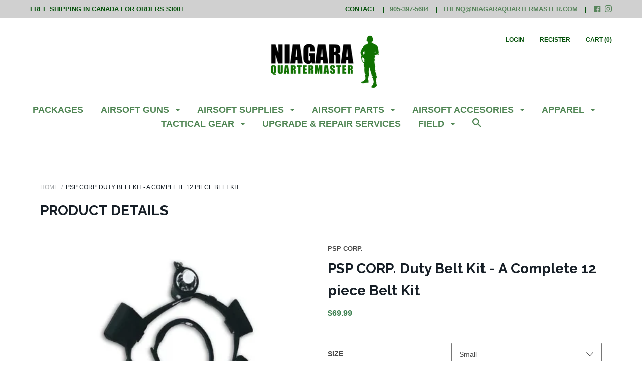

--- FILE ---
content_type: text/html; charset=utf-8
request_url: https://niagaraquartermaster.com/products/psp-corp-duty-belt-kit-a-complete-12-piece-belt-kit
body_size: 44344
content:
<!doctype html>

<!--[if IE 9 ]><html class="no-js csscalc no-flexbox ie9"><![endif]-->
<!--[if (gt IE 9)|!(IE)]><!--><html class="no-js"><!--<![endif]-->
  <head>
    <meta charset="utf-8"> 
    <meta http-equiv="X-UA-Compatible" content="IE=edge,chrome=1">
    <meta name="viewport" content="width=device-width, initial-scale=1.0, height=device-height, minimum-scale=1.0, user-scalable=0">
    <meta name="google-site-verification" content="8ECTjD-n_uKqKfL7N6c61hY2ZJXALEcWMPPPp_hWVyM" />    <title>
      PSP CORP. Duty Belt Kit - A Complete 12 piece Belt Kit &ndash; Niagara Quartermaster
    </title>

    
      <meta name="description" content="This product offers you an entry level kit that offers you and your team a reliable kits for an extremely affordable price. What is included: Belt Inner and Outer (Sized Small through 2XL) 4 Keepers Key Ring Note Book Case Flashlight Holder Nitrile Glove Holder Water Bottle Holder Handcuff Holder  Size Chart XSmall 26-">
    

    <link rel="canonical" href="https://niagaraquartermaster.com/products/psp-corp-duty-belt-kit-a-complete-12-piece-belt-kit">

    
    <link rel="preconnect" href="//cdn.shopify.com" crossorigin>
    <link rel="preconnect" href="//fonts.gstatic.com" crossorigin>

    
      <link rel="shortcut icon" href="//niagaraquartermaster.com/cdn/shop/files/Favcon_32x32.png?v=1613153257" type="image/png">
    

    


  <meta property="og:type" content="product">
  <meta property="og:title" content="PSP CORP. Duty Belt Kit - A Complete 12 piece Belt Kit">

  
    <meta property="og:image" content="http://niagaraquartermaster.com/cdn/shop/products/psp-db-1_grande.png?v=1626791837">
    <meta property="og:image:secure_url" content="https://niagaraquartermaster.com/cdn/shop/products/psp-db-1_grande.png?v=1626791837">
  
    <meta property="og:image" content="http://niagaraquartermaster.com/cdn/shop/products/psp-db-2_grande.png?v=1626791837">
    <meta property="og:image:secure_url" content="https://niagaraquartermaster.com/cdn/shop/products/psp-db-2_grande.png?v=1626791837">
  
    <meta property="og:image" content="http://niagaraquartermaster.com/cdn/shop/products/psp-db-3_grande.png?v=1626791838">
    <meta property="og:image:secure_url" content="https://niagaraquartermaster.com/cdn/shop/products/psp-db-3_grande.png?v=1626791838">
  

  <meta property="og:price:amount" content="69.99">
  <meta property="og:price:currency" content="CAD">



  <meta property="og:description" content="This product offers you an entry level kit that offers you and your team a reliable kits for an extremely affordable price. What is included: Belt Inner and Outer (Sized Small through 2XL) 4 Keepers Key Ring Note Book Case Flashlight Holder Nitrile Glove Holder Water Bottle Holder Handcuff Holder  Size Chart XSmall 26-">


<meta property="og:url" content="https://niagaraquartermaster.com/products/psp-corp-duty-belt-kit-a-complete-12-piece-belt-kit">
<meta property="og:site_name" content="Niagara Quartermaster">





<meta name="twitter:card" content="summary">

  <meta name="twitter:title" content="PSP CORP. Duty Belt Kit - A Complete 12 piece Belt Kit">
  <meta name="twitter:description" content="This product offers you an entry level kit that offers you and your team a reliable kits for an extremely affordable price.
What is included:

Belt Inner and Outer (Sized Small through 2XL)
4 Keepers
Key Ring
Note Book Case
Flashlight Holder
Nitrile Glove Holder
Water Bottle Holder
Handcuff Holder

 Size Chart




XSmall


26-28




Small


30-32




Medium


34-36




Large


38-40




XL


42-44




2XL


46-48




3XL


50-52







">
  <meta name="twitter:image" content="https://niagaraquartermaster.com/cdn/shop/products/psp-db-1_medium.png?v=1626791837">
  <meta name="twitter:image:width" content="240">
  <meta name="twitter:image:height" content="240">

    
















  
  

  <link href="//fonts.googleapis.com/css?family=Raleway:700|Montserrat:700|Droid+Sans:700" rel="stylesheet" type="text/css" media="all" />


    <script>window.performance && window.performance.mark && window.performance.mark('shopify.content_for_header.start');</script><meta id="shopify-digital-wallet" name="shopify-digital-wallet" content="/2437517/digital_wallets/dialog">
<meta name="shopify-checkout-api-token" content="9e1ef65c19959ff40b451a0295f01b18">
<meta id="in-context-paypal-metadata" data-shop-id="2437517" data-venmo-supported="false" data-environment="production" data-locale="en_US" data-paypal-v4="true" data-currency="CAD">
<link rel="alternate" hreflang="x-default" href="https://niagaraquartermaster.com/products/psp-corp-duty-belt-kit-a-complete-12-piece-belt-kit">
<link rel="alternate" hreflang="fr" href="https://niagaraquartermaster.com/fr/products/psp-corp-duty-belt-kit-a-complete-12-piece-belt-kit">
<link rel="alternate" type="application/json+oembed" href="https://niagaraquartermaster.com/products/psp-corp-duty-belt-kit-a-complete-12-piece-belt-kit.oembed">
<script async="async" src="/checkouts/internal/preloads.js?locale=en-CA"></script>
<script id="shopify-features" type="application/json">{"accessToken":"9e1ef65c19959ff40b451a0295f01b18","betas":["rich-media-storefront-analytics"],"domain":"niagaraquartermaster.com","predictiveSearch":true,"shopId":2437517,"locale":"en"}</script>
<script>var Shopify = Shopify || {};
Shopify.shop = "niagara-quartermaster.myshopify.com";
Shopify.locale = "en";
Shopify.currency = {"active":"CAD","rate":"1.0"};
Shopify.country = "CA";
Shopify.theme = {"name":"Focal- NEW ","id":10138583081,"schema_name":"Focal","schema_version":"6.0.1","theme_store_id":714,"role":"main"};
Shopify.theme.handle = "null";
Shopify.theme.style = {"id":null,"handle":null};
Shopify.cdnHost = "niagaraquartermaster.com/cdn";
Shopify.routes = Shopify.routes || {};
Shopify.routes.root = "/";</script>
<script type="module">!function(o){(o.Shopify=o.Shopify||{}).modules=!0}(window);</script>
<script>!function(o){function n(){var o=[];function n(){o.push(Array.prototype.slice.apply(arguments))}return n.q=o,n}var t=o.Shopify=o.Shopify||{};t.loadFeatures=n(),t.autoloadFeatures=n()}(window);</script>
<script id="shop-js-analytics" type="application/json">{"pageType":"product"}</script>
<script defer="defer" async type="module" src="//niagaraquartermaster.com/cdn/shopifycloud/shop-js/modules/v2/client.init-shop-cart-sync_D0dqhulL.en.esm.js"></script>
<script defer="defer" async type="module" src="//niagaraquartermaster.com/cdn/shopifycloud/shop-js/modules/v2/chunk.common_CpVO7qML.esm.js"></script>
<script type="module">
  await import("//niagaraquartermaster.com/cdn/shopifycloud/shop-js/modules/v2/client.init-shop-cart-sync_D0dqhulL.en.esm.js");
await import("//niagaraquartermaster.com/cdn/shopifycloud/shop-js/modules/v2/chunk.common_CpVO7qML.esm.js");

  window.Shopify.SignInWithShop?.initShopCartSync?.({"fedCMEnabled":true,"windoidEnabled":true});

</script>
<script>(function() {
  var isLoaded = false;
  function asyncLoad() {
    if (isLoaded) return;
    isLoaded = true;
    var urls = ["\/\/d1liekpayvooaz.cloudfront.net\/apps\/customizery\/customizery.js?shop=niagara-quartermaster.myshopify.com","https:\/\/chimpstatic.com\/mcjs-connected\/js\/users\/a83f1eaccfafe157b3218c805\/989e73aa882f5c8baf268a91e.js?shop=niagara-quartermaster.myshopify.com","https:\/\/cdn-bundler.nice-team.net\/app\/js\/bundler.js?shop=niagara-quartermaster.myshopify.com"];
    for (var i = 0; i < urls.length; i++) {
      var s = document.createElement('script');
      s.type = 'text/javascript';
      s.async = true;
      s.src = urls[i];
      var x = document.getElementsByTagName('script')[0];
      x.parentNode.insertBefore(s, x);
    }
  };
  if(window.attachEvent) {
    window.attachEvent('onload', asyncLoad);
  } else {
    window.addEventListener('load', asyncLoad, false);
  }
})();</script>
<script id="__st">var __st={"a":2437517,"offset":-18000,"reqid":"60276f6e-e077-4acc-960c-360965d7bb01-1765003480","pageurl":"niagaraquartermaster.com\/products\/psp-corp-duty-belt-kit-a-complete-12-piece-belt-kit","u":"92dc852b4064","p":"product","rtyp":"product","rid":6872767135943};</script>
<script>window.ShopifyPaypalV4VisibilityTracking = true;</script>
<script id="captcha-bootstrap">!function(){'use strict';const t='contact',e='account',n='new_comment',o=[[t,t],['blogs',n],['comments',n],[t,'customer']],c=[[e,'customer_login'],[e,'guest_login'],[e,'recover_customer_password'],[e,'create_customer']],r=t=>t.map((([t,e])=>`form[action*='/${t}']:not([data-nocaptcha='true']) input[name='form_type'][value='${e}']`)).join(','),a=t=>()=>t?[...document.querySelectorAll(t)].map((t=>t.form)):[];function s(){const t=[...o],e=r(t);return a(e)}const i='password',u='form_key',d=['recaptcha-v3-token','g-recaptcha-response','h-captcha-response',i],f=()=>{try{return window.sessionStorage}catch{return}},m='__shopify_v',_=t=>t.elements[u];function p(t,e,n=!1){try{const o=window.sessionStorage,c=JSON.parse(o.getItem(e)),{data:r}=function(t){const{data:e,action:n}=t;return t[m]||n?{data:e,action:n}:{data:t,action:n}}(c);for(const[e,n]of Object.entries(r))t.elements[e]&&(t.elements[e].value=n);n&&o.removeItem(e)}catch(o){console.error('form repopulation failed',{error:o})}}const l='form_type',E='cptcha';function T(t){t.dataset[E]=!0}const w=window,h=w.document,L='Shopify',v='ce_forms',y='captcha';let A=!1;((t,e)=>{const n=(g='f06e6c50-85a8-45c8-87d0-21a2b65856fe',I='https://cdn.shopify.com/shopifycloud/storefront-forms-hcaptcha/ce_storefront_forms_captcha_hcaptcha.v1.5.2.iife.js',D={infoText:'Protected by hCaptcha',privacyText:'Privacy',termsText:'Terms'},(t,e,n)=>{const o=w[L][v],c=o.bindForm;if(c)return c(t,g,e,D).then(n);var r;o.q.push([[t,g,e,D],n]),r=I,A||(h.body.append(Object.assign(h.createElement('script'),{id:'captcha-provider',async:!0,src:r})),A=!0)});var g,I,D;w[L]=w[L]||{},w[L][v]=w[L][v]||{},w[L][v].q=[],w[L][y]=w[L][y]||{},w[L][y].protect=function(t,e){n(t,void 0,e),T(t)},Object.freeze(w[L][y]),function(t,e,n,w,h,L){const[v,y,A,g]=function(t,e,n){const i=e?o:[],u=t?c:[],d=[...i,...u],f=r(d),m=r(i),_=r(d.filter((([t,e])=>n.includes(e))));return[a(f),a(m),a(_),s()]}(w,h,L),I=t=>{const e=t.target;return e instanceof HTMLFormElement?e:e&&e.form},D=t=>v().includes(t);t.addEventListener('submit',(t=>{const e=I(t);if(!e)return;const n=D(e)&&!e.dataset.hcaptchaBound&&!e.dataset.recaptchaBound,o=_(e),c=g().includes(e)&&(!o||!o.value);(n||c)&&t.preventDefault(),c&&!n&&(function(t){try{if(!f())return;!function(t){const e=f();if(!e)return;const n=_(t);if(!n)return;const o=n.value;o&&e.removeItem(o)}(t);const e=Array.from(Array(32),(()=>Math.random().toString(36)[2])).join('');!function(t,e){_(t)||t.append(Object.assign(document.createElement('input'),{type:'hidden',name:u})),t.elements[u].value=e}(t,e),function(t,e){const n=f();if(!n)return;const o=[...t.querySelectorAll(`input[type='${i}']`)].map((({name:t})=>t)),c=[...d,...o],r={};for(const[a,s]of new FormData(t).entries())c.includes(a)||(r[a]=s);n.setItem(e,JSON.stringify({[m]:1,action:t.action,data:r}))}(t,e)}catch(e){console.error('failed to persist form',e)}}(e),e.submit())}));const S=(t,e)=>{t&&!t.dataset[E]&&(n(t,e.some((e=>e===t))),T(t))};for(const o of['focusin','change'])t.addEventListener(o,(t=>{const e=I(t);D(e)&&S(e,y())}));const B=e.get('form_key'),M=e.get(l),P=B&&M;t.addEventListener('DOMContentLoaded',(()=>{const t=y();if(P)for(const e of t)e.elements[l].value===M&&p(e,B);[...new Set([...A(),...v().filter((t=>'true'===t.dataset.shopifyCaptcha))])].forEach((e=>S(e,t)))}))}(h,new URLSearchParams(w.location.search),n,t,e,['guest_login'])})(!0,!0)}();</script>
<script integrity="sha256-52AcMU7V7pcBOXWImdc/TAGTFKeNjmkeM1Pvks/DTgc=" data-source-attribution="shopify.loadfeatures" defer="defer" src="//niagaraquartermaster.com/cdn/shopifycloud/storefront/assets/storefront/load_feature-81c60534.js" crossorigin="anonymous"></script>
<script data-source-attribution="shopify.dynamic_checkout.dynamic.init">var Shopify=Shopify||{};Shopify.PaymentButton=Shopify.PaymentButton||{isStorefrontPortableWallets:!0,init:function(){window.Shopify.PaymentButton.init=function(){};var t=document.createElement("script");t.src="https://niagaraquartermaster.com/cdn/shopifycloud/portable-wallets/latest/portable-wallets.en.js",t.type="module",document.head.appendChild(t)}};
</script>
<script data-source-attribution="shopify.dynamic_checkout.buyer_consent">
  function portableWalletsHideBuyerConsent(e){var t=document.getElementById("shopify-buyer-consent"),n=document.getElementById("shopify-subscription-policy-button");t&&n&&(t.classList.add("hidden"),t.setAttribute("aria-hidden","true"),n.removeEventListener("click",e))}function portableWalletsShowBuyerConsent(e){var t=document.getElementById("shopify-buyer-consent"),n=document.getElementById("shopify-subscription-policy-button");t&&n&&(t.classList.remove("hidden"),t.removeAttribute("aria-hidden"),n.addEventListener("click",e))}window.Shopify?.PaymentButton&&(window.Shopify.PaymentButton.hideBuyerConsent=portableWalletsHideBuyerConsent,window.Shopify.PaymentButton.showBuyerConsent=portableWalletsShowBuyerConsent);
</script>
<script data-source-attribution="shopify.dynamic_checkout.cart.bootstrap">document.addEventListener("DOMContentLoaded",(function(){function t(){return document.querySelector("shopify-accelerated-checkout-cart, shopify-accelerated-checkout")}if(t())Shopify.PaymentButton.init();else{new MutationObserver((function(e,n){t()&&(Shopify.PaymentButton.init(),n.disconnect())})).observe(document.body,{childList:!0,subtree:!0})}}));
</script>
<link id="shopify-accelerated-checkout-styles" rel="stylesheet" media="screen" href="https://niagaraquartermaster.com/cdn/shopifycloud/portable-wallets/latest/accelerated-checkout-backwards-compat.css" crossorigin="anonymous">
<style id="shopify-accelerated-checkout-cart">
        #shopify-buyer-consent {
  margin-top: 1em;
  display: inline-block;
  width: 100%;
}

#shopify-buyer-consent.hidden {
  display: none;
}

#shopify-subscription-policy-button {
  background: none;
  border: none;
  padding: 0;
  text-decoration: underline;
  font-size: inherit;
  cursor: pointer;
}

#shopify-subscription-policy-button::before {
  box-shadow: none;
}

      </style>

<script>window.performance && window.performance.mark && window.performance.mark('shopify.content_for_header.end');</script>

    <link href="//niagaraquartermaster.com/cdn/shop/t/18/assets/theme.scss.css?v=17193120363061660751700680458" rel="stylesheet" type="text/css" media="all" />
    <script src="//niagaraquartermaster.com/cdn/shop/t/18/assets/lazysizes.min.js?v=174358363404432586981519679973" async></script>
    <script src="//d1liekpayvooaz.cloudfront.net/apps/customizery/customizery.js?shop=niagara-quartermaster.myshopify.com"></script>
    <script>
      // This allows to expose several variables to the global scope, to be used in scripts
      window.shop = {
        template: "product",
        currentPage: 1,
        shopCurrency: "CAD",
        moneyFormat: "${{amount}}",
        moneyWithCurrencyFormat: "${{amount}} CAD",
        collectionSortBy: null
      };

      window.languages = {
        autocompleteStartingAt: "Starting at",
        autocompletePageType: "Page",
        autocompleteSeeAll: "See all results",
        recoverPassword: "Recover your password",
        cartTerms: "You need to accept terms and conditions",
        cartEstimatedShipping: "+ estimated shipping:",
        shippingEstimatorSubmit: "Estimate",
        shippingEstimatorSubmitting: "Estimating...",
        shippingEstimatorNoRates: "We do not ship to this destination",
        shippingEstimatorRates: "Available shipping rates:",
        shippingEstimatorError: "There are some errors:",
        productAddedStatus: "Product was successfully added!",
        unavailableLabel: "Unavailable",
        soldOutLabel: "Sold out",
        addToCartLabel: "Add to cart",
        addingToCartLabel: "Adding to cart..."
      }
    </script>
  <!-- BeginShopPopAddon --><script>  Shopify.shopPopSettings = {"proof_enabled":false,"proof_show_add_to_cart":true,"proof_mobile_enabled":true,"proof_mobile_position":"Bottom","proof_desktop_position":"Bottom Left","proof_show_on_product_page":true,"proof_hide_notification_after":30,"proof_display_time":6,"proof_interval_time":5,"proof_order_random":false,"proof_fetch_count":30,"proof_cycle":true,"proof_anonymize":true,"proof_anonymize_text":null,"proof_hours_before_obscure":48,"proof_sequential":true,"proof_top":10,"proof_left":10,"proof_right":10,"proof_bottom":10,"proof_background_color":"#FFFFFF","proof_font_color":"#000000","proof_custom_css":null,"proof_border_radius":40,"proof_first_interval_time":1,"proof_locale":null};</script><!-- EndShopPopAddon -->
<!-- BEGIN app block: shopify://apps/bundler/blocks/bundler-script-append/7a6ae1b8-3b16-449b-8429-8bb89a62c664 --><script defer="defer">
	/**	Bundler script loader, version number: 2.0 */
	(function(){
		var loadScript=function(a,b){var c=document.createElement("script");c.type="text/javascript",c.readyState?c.onreadystatechange=function(){("loaded"==c.readyState||"complete"==c.readyState)&&(c.onreadystatechange=null,b())}:c.onload=function(){b()},c.src=a,document.getElementsByTagName("head")[0].appendChild(c)};
		appendScriptUrl('niagara-quartermaster.myshopify.com');

		// get script url and append timestamp of last change
		function appendScriptUrl(shop) {

			var timeStamp = Math.floor(Date.now() / (1000*1*1));
			var timestampUrl = 'https://bundler.nice-team.net/app/shop/status/'+shop+'.js?'+timeStamp;

			loadScript(timestampUrl, function() {
				// append app script
				if (typeof bundler_settings_updated == 'undefined') {
					console.log('settings are undefined');
					bundler_settings_updated = 'default-by-script';
				}
				var scriptUrl = "https://cdn-bundler.nice-team.net/app/js/bundler-script.js?shop="+shop+"&"+bundler_settings_updated;
				loadScript(scriptUrl, function(){});
			});
		}
	})();

	var BndlrScriptAppended = true;
	
</script>

<!-- END app block --><link href="https://cdn.shopify.com/extensions/019aef18-499b-77f5-a484-950d0ff0340b/discount-mixer-1011/assets/styles-discount-view.min.CFx5iYFW.css" rel="stylesheet" type="text/css" media="all">
<link href="https://monorail-edge.shopifysvc.com" rel="dns-prefetch">
<script>(function(){if ("sendBeacon" in navigator && "performance" in window) {try {var session_token_from_headers = performance.getEntriesByType('navigation')[0].serverTiming.find(x => x.name == '_s').description;} catch {var session_token_from_headers = undefined;}var session_cookie_matches = document.cookie.match(/_shopify_s=([^;]*)/);var session_token_from_cookie = session_cookie_matches && session_cookie_matches.length === 2 ? session_cookie_matches[1] : "";var session_token = session_token_from_headers || session_token_from_cookie || "";function handle_abandonment_event(e) {var entries = performance.getEntries().filter(function(entry) {return /monorail-edge.shopifysvc.com/.test(entry.name);});if (!window.abandonment_tracked && entries.length === 0) {window.abandonment_tracked = true;var currentMs = Date.now();var navigation_start = performance.timing.navigationStart;var payload = {shop_id: 2437517,url: window.location.href,navigation_start,duration: currentMs - navigation_start,session_token,page_type: "product"};window.navigator.sendBeacon("https://monorail-edge.shopifysvc.com/v1/produce", JSON.stringify({schema_id: "online_store_buyer_site_abandonment/1.1",payload: payload,metadata: {event_created_at_ms: currentMs,event_sent_at_ms: currentMs}}));}}window.addEventListener('pagehide', handle_abandonment_event);}}());</script>
<script id="web-pixels-manager-setup">(function e(e,d,r,n,o){if(void 0===o&&(o={}),!Boolean(null===(a=null===(i=window.Shopify)||void 0===i?void 0:i.analytics)||void 0===a?void 0:a.replayQueue)){var i,a;window.Shopify=window.Shopify||{};var t=window.Shopify;t.analytics=t.analytics||{};var s=t.analytics;s.replayQueue=[],s.publish=function(e,d,r){return s.replayQueue.push([e,d,r]),!0};try{self.performance.mark("wpm:start")}catch(e){}var l=function(){var e={modern:/Edge?\/(1{2}[4-9]|1[2-9]\d|[2-9]\d{2}|\d{4,})\.\d+(\.\d+|)|Firefox\/(1{2}[4-9]|1[2-9]\d|[2-9]\d{2}|\d{4,})\.\d+(\.\d+|)|Chrom(ium|e)\/(9{2}|\d{3,})\.\d+(\.\d+|)|(Maci|X1{2}).+ Version\/(15\.\d+|(1[6-9]|[2-9]\d|\d{3,})\.\d+)([,.]\d+|)( \(\w+\)|)( Mobile\/\w+|) Safari\/|Chrome.+OPR\/(9{2}|\d{3,})\.\d+\.\d+|(CPU[ +]OS|iPhone[ +]OS|CPU[ +]iPhone|CPU IPhone OS|CPU iPad OS)[ +]+(15[._]\d+|(1[6-9]|[2-9]\d|\d{3,})[._]\d+)([._]\d+|)|Android:?[ /-](13[3-9]|1[4-9]\d|[2-9]\d{2}|\d{4,})(\.\d+|)(\.\d+|)|Android.+Firefox\/(13[5-9]|1[4-9]\d|[2-9]\d{2}|\d{4,})\.\d+(\.\d+|)|Android.+Chrom(ium|e)\/(13[3-9]|1[4-9]\d|[2-9]\d{2}|\d{4,})\.\d+(\.\d+|)|SamsungBrowser\/([2-9]\d|\d{3,})\.\d+/,legacy:/Edge?\/(1[6-9]|[2-9]\d|\d{3,})\.\d+(\.\d+|)|Firefox\/(5[4-9]|[6-9]\d|\d{3,})\.\d+(\.\d+|)|Chrom(ium|e)\/(5[1-9]|[6-9]\d|\d{3,})\.\d+(\.\d+|)([\d.]+$|.*Safari\/(?![\d.]+ Edge\/[\d.]+$))|(Maci|X1{2}).+ Version\/(10\.\d+|(1[1-9]|[2-9]\d|\d{3,})\.\d+)([,.]\d+|)( \(\w+\)|)( Mobile\/\w+|) Safari\/|Chrome.+OPR\/(3[89]|[4-9]\d|\d{3,})\.\d+\.\d+|(CPU[ +]OS|iPhone[ +]OS|CPU[ +]iPhone|CPU IPhone OS|CPU iPad OS)[ +]+(10[._]\d+|(1[1-9]|[2-9]\d|\d{3,})[._]\d+)([._]\d+|)|Android:?[ /-](13[3-9]|1[4-9]\d|[2-9]\d{2}|\d{4,})(\.\d+|)(\.\d+|)|Mobile Safari.+OPR\/([89]\d|\d{3,})\.\d+\.\d+|Android.+Firefox\/(13[5-9]|1[4-9]\d|[2-9]\d{2}|\d{4,})\.\d+(\.\d+|)|Android.+Chrom(ium|e)\/(13[3-9]|1[4-9]\d|[2-9]\d{2}|\d{4,})\.\d+(\.\d+|)|Android.+(UC? ?Browser|UCWEB|U3)[ /]?(15\.([5-9]|\d{2,})|(1[6-9]|[2-9]\d|\d{3,})\.\d+)\.\d+|SamsungBrowser\/(5\.\d+|([6-9]|\d{2,})\.\d+)|Android.+MQ{2}Browser\/(14(\.(9|\d{2,})|)|(1[5-9]|[2-9]\d|\d{3,})(\.\d+|))(\.\d+|)|K[Aa][Ii]OS\/(3\.\d+|([4-9]|\d{2,})\.\d+)(\.\d+|)/},d=e.modern,r=e.legacy,n=navigator.userAgent;return n.match(d)?"modern":n.match(r)?"legacy":"unknown"}(),u="modern"===l?"modern":"legacy",c=(null!=n?n:{modern:"",legacy:""})[u],f=function(e){return[e.baseUrl,"/wpm","/b",e.hashVersion,"modern"===e.buildTarget?"m":"l",".js"].join("")}({baseUrl:d,hashVersion:r,buildTarget:u}),m=function(e){var d=e.version,r=e.bundleTarget,n=e.surface,o=e.pageUrl,i=e.monorailEndpoint;return{emit:function(e){var a=e.status,t=e.errorMsg,s=(new Date).getTime(),l=JSON.stringify({metadata:{event_sent_at_ms:s},events:[{schema_id:"web_pixels_manager_load/3.1",payload:{version:d,bundle_target:r,page_url:o,status:a,surface:n,error_msg:t},metadata:{event_created_at_ms:s}}]});if(!i)return console&&console.warn&&console.warn("[Web Pixels Manager] No Monorail endpoint provided, skipping logging."),!1;try{return self.navigator.sendBeacon.bind(self.navigator)(i,l)}catch(e){}var u=new XMLHttpRequest;try{return u.open("POST",i,!0),u.setRequestHeader("Content-Type","text/plain"),u.send(l),!0}catch(e){return console&&console.warn&&console.warn("[Web Pixels Manager] Got an unhandled error while logging to Monorail."),!1}}}}({version:r,bundleTarget:l,surface:e.surface,pageUrl:self.location.href,monorailEndpoint:e.monorailEndpoint});try{o.browserTarget=l,function(e){var d=e.src,r=e.async,n=void 0===r||r,o=e.onload,i=e.onerror,a=e.sri,t=e.scriptDataAttributes,s=void 0===t?{}:t,l=document.createElement("script"),u=document.querySelector("head"),c=document.querySelector("body");if(l.async=n,l.src=d,a&&(l.integrity=a,l.crossOrigin="anonymous"),s)for(var f in s)if(Object.prototype.hasOwnProperty.call(s,f))try{l.dataset[f]=s[f]}catch(e){}if(o&&l.addEventListener("load",o),i&&l.addEventListener("error",i),u)u.appendChild(l);else{if(!c)throw new Error("Did not find a head or body element to append the script");c.appendChild(l)}}({src:f,async:!0,onload:function(){if(!function(){var e,d;return Boolean(null===(d=null===(e=window.Shopify)||void 0===e?void 0:e.analytics)||void 0===d?void 0:d.initialized)}()){var d=window.webPixelsManager.init(e)||void 0;if(d){var r=window.Shopify.analytics;r.replayQueue.forEach((function(e){var r=e[0],n=e[1],o=e[2];d.publishCustomEvent(r,n,o)})),r.replayQueue=[],r.publish=d.publishCustomEvent,r.visitor=d.visitor,r.initialized=!0}}},onerror:function(){return m.emit({status:"failed",errorMsg:"".concat(f," has failed to load")})},sri:function(e){var d=/^sha384-[A-Za-z0-9+/=]+$/;return"string"==typeof e&&d.test(e)}(c)?c:"",scriptDataAttributes:o}),m.emit({status:"loading"})}catch(e){m.emit({status:"failed",errorMsg:(null==e?void 0:e.message)||"Unknown error"})}}})({shopId: 2437517,storefrontBaseUrl: "https://niagaraquartermaster.com",extensionsBaseUrl: "https://extensions.shopifycdn.com/cdn/shopifycloud/web-pixels-manager",monorailEndpoint: "https://monorail-edge.shopifysvc.com/unstable/produce_batch",surface: "storefront-renderer",enabledBetaFlags: ["2dca8a86"],webPixelsConfigList: [{"id":"63242497","eventPayloadVersion":"v1","runtimeContext":"LAX","scriptVersion":"1","type":"CUSTOM","privacyPurposes":["ANALYTICS"],"name":"Google Analytics tag (migrated)"},{"id":"shopify-app-pixel","configuration":"{}","eventPayloadVersion":"v1","runtimeContext":"STRICT","scriptVersion":"0450","apiClientId":"shopify-pixel","type":"APP","privacyPurposes":["ANALYTICS","MARKETING"]},{"id":"shopify-custom-pixel","eventPayloadVersion":"v1","runtimeContext":"LAX","scriptVersion":"0450","apiClientId":"shopify-pixel","type":"CUSTOM","privacyPurposes":["ANALYTICS","MARKETING"]}],isMerchantRequest: false,initData: {"shop":{"name":"Niagara Quartermaster","paymentSettings":{"currencyCode":"CAD"},"myshopifyDomain":"niagara-quartermaster.myshopify.com","countryCode":"CA","storefrontUrl":"https:\/\/niagaraquartermaster.com"},"customer":null,"cart":null,"checkout":null,"productVariants":[{"price":{"amount":69.99,"currencyCode":"CAD"},"product":{"title":"PSP CORP. Duty Belt Kit - A Complete 12 piece Belt Kit","vendor":"PSP Corp.","id":"6872767135943","untranslatedTitle":"PSP CORP. Duty Belt Kit - A Complete 12 piece Belt Kit","url":"\/products\/psp-corp-duty-belt-kit-a-complete-12-piece-belt-kit","type":"Belts"},"id":"40505392365767","image":{"src":"\/\/niagaraquartermaster.com\/cdn\/shop\/products\/psp-db-1.png?v=1626791837"},"sku":"350162-S","title":"Small","untranslatedTitle":"Small"},{"price":{"amount":69.99,"currencyCode":"CAD"},"product":{"title":"PSP CORP. Duty Belt Kit - A Complete 12 piece Belt Kit","vendor":"PSP Corp.","id":"6872767135943","untranslatedTitle":"PSP CORP. Duty Belt Kit - A Complete 12 piece Belt Kit","url":"\/products\/psp-corp-duty-belt-kit-a-complete-12-piece-belt-kit","type":"Belts"},"id":"40505392398535","image":{"src":"\/\/niagaraquartermaster.com\/cdn\/shop\/products\/psp-db-1.png?v=1626791837"},"sku":"350162-M","title":"Medium","untranslatedTitle":"Medium"},{"price":{"amount":69.99,"currencyCode":"CAD"},"product":{"title":"PSP CORP. Duty Belt Kit - A Complete 12 piece Belt Kit","vendor":"PSP Corp.","id":"6872767135943","untranslatedTitle":"PSP CORP. Duty Belt Kit - A Complete 12 piece Belt Kit","url":"\/products\/psp-corp-duty-belt-kit-a-complete-12-piece-belt-kit","type":"Belts"},"id":"40505392431303","image":{"src":"\/\/niagaraquartermaster.com\/cdn\/shop\/products\/psp-db-1.png?v=1626791837"},"sku":"350162-L","title":"Large","untranslatedTitle":"Large"},{"price":{"amount":69.99,"currencyCode":"CAD"},"product":{"title":"PSP CORP. Duty Belt Kit - A Complete 12 piece Belt Kit","vendor":"PSP Corp.","id":"6872767135943","untranslatedTitle":"PSP CORP. Duty Belt Kit - A Complete 12 piece Belt Kit","url":"\/products\/psp-corp-duty-belt-kit-a-complete-12-piece-belt-kit","type":"Belts"},"id":"40505392464071","image":{"src":"\/\/niagaraquartermaster.com\/cdn\/shop\/products\/psp-db-1.png?v=1626791837"},"sku":"350162-XL","title":"XL","untranslatedTitle":"XL"},{"price":{"amount":69.99,"currencyCode":"CAD"},"product":{"title":"PSP CORP. Duty Belt Kit - A Complete 12 piece Belt Kit","vendor":"PSP Corp.","id":"6872767135943","untranslatedTitle":"PSP CORP. Duty Belt Kit - A Complete 12 piece Belt Kit","url":"\/products\/psp-corp-duty-belt-kit-a-complete-12-piece-belt-kit","type":"Belts"},"id":"40505392496839","image":{"src":"\/\/niagaraquartermaster.com\/cdn\/shop\/products\/psp-db-1.png?v=1626791837"},"sku":"350162-2XL","title":"2XL","untranslatedTitle":"2XL"},{"price":{"amount":69.99,"currencyCode":"CAD"},"product":{"title":"PSP CORP. Duty Belt Kit - A Complete 12 piece Belt Kit","vendor":"PSP Corp.","id":"6872767135943","untranslatedTitle":"PSP CORP. Duty Belt Kit - A Complete 12 piece Belt Kit","url":"\/products\/psp-corp-duty-belt-kit-a-complete-12-piece-belt-kit","type":"Belts"},"id":"40505392529607","image":{"src":"\/\/niagaraquartermaster.com\/cdn\/shop\/products\/psp-db-1.png?v=1626791837"},"sku":"350162-3XL","title":"3XL","untranslatedTitle":"3XL"}],"purchasingCompany":null},},"https://niagaraquartermaster.com/cdn","ae1676cfwd2530674p4253c800m34e853cb",{"modern":"","legacy":""},{"shopId":"2437517","storefrontBaseUrl":"https:\/\/niagaraquartermaster.com","extensionBaseUrl":"https:\/\/extensions.shopifycdn.com\/cdn\/shopifycloud\/web-pixels-manager","surface":"storefront-renderer","enabledBetaFlags":"[\"2dca8a86\"]","isMerchantRequest":"false","hashVersion":"ae1676cfwd2530674p4253c800m34e853cb","publish":"custom","events":"[[\"page_viewed\",{}],[\"product_viewed\",{\"productVariant\":{\"price\":{\"amount\":69.99,\"currencyCode\":\"CAD\"},\"product\":{\"title\":\"PSP CORP. Duty Belt Kit - A Complete 12 piece Belt Kit\",\"vendor\":\"PSP Corp.\",\"id\":\"6872767135943\",\"untranslatedTitle\":\"PSP CORP. Duty Belt Kit - A Complete 12 piece Belt Kit\",\"url\":\"\/products\/psp-corp-duty-belt-kit-a-complete-12-piece-belt-kit\",\"type\":\"Belts\"},\"id\":\"40505392365767\",\"image\":{\"src\":\"\/\/niagaraquartermaster.com\/cdn\/shop\/products\/psp-db-1.png?v=1626791837\"},\"sku\":\"350162-S\",\"title\":\"Small\",\"untranslatedTitle\":\"Small\"}}]]"});</script><script>
  window.ShopifyAnalytics = window.ShopifyAnalytics || {};
  window.ShopifyAnalytics.meta = window.ShopifyAnalytics.meta || {};
  window.ShopifyAnalytics.meta.currency = 'CAD';
  var meta = {"product":{"id":6872767135943,"gid":"gid:\/\/shopify\/Product\/6872767135943","vendor":"PSP Corp.","type":"Belts","variants":[{"id":40505392365767,"price":6999,"name":"PSP CORP. Duty Belt Kit - A Complete 12 piece Belt Kit - Small","public_title":"Small","sku":"350162-S"},{"id":40505392398535,"price":6999,"name":"PSP CORP. Duty Belt Kit - A Complete 12 piece Belt Kit - Medium","public_title":"Medium","sku":"350162-M"},{"id":40505392431303,"price":6999,"name":"PSP CORP. Duty Belt Kit - A Complete 12 piece Belt Kit - Large","public_title":"Large","sku":"350162-L"},{"id":40505392464071,"price":6999,"name":"PSP CORP. Duty Belt Kit - A Complete 12 piece Belt Kit - XL","public_title":"XL","sku":"350162-XL"},{"id":40505392496839,"price":6999,"name":"PSP CORP. Duty Belt Kit - A Complete 12 piece Belt Kit - 2XL","public_title":"2XL","sku":"350162-2XL"},{"id":40505392529607,"price":6999,"name":"PSP CORP. Duty Belt Kit - A Complete 12 piece Belt Kit - 3XL","public_title":"3XL","sku":"350162-3XL"}],"remote":false},"page":{"pageType":"product","resourceType":"product","resourceId":6872767135943}};
  for (var attr in meta) {
    window.ShopifyAnalytics.meta[attr] = meta[attr];
  }
</script>
<script class="analytics">
  (function () {
    var customDocumentWrite = function(content) {
      var jquery = null;

      if (window.jQuery) {
        jquery = window.jQuery;
      } else if (window.Checkout && window.Checkout.$) {
        jquery = window.Checkout.$;
      }

      if (jquery) {
        jquery('body').append(content);
      }
    };

    var hasLoggedConversion = function(token) {
      if (token) {
        return document.cookie.indexOf('loggedConversion=' + token) !== -1;
      }
      return false;
    }

    var setCookieIfConversion = function(token) {
      if (token) {
        var twoMonthsFromNow = new Date(Date.now());
        twoMonthsFromNow.setMonth(twoMonthsFromNow.getMonth() + 2);

        document.cookie = 'loggedConversion=' + token + '; expires=' + twoMonthsFromNow;
      }
    }

    var trekkie = window.ShopifyAnalytics.lib = window.trekkie = window.trekkie || [];
    if (trekkie.integrations) {
      return;
    }
    trekkie.methods = [
      'identify',
      'page',
      'ready',
      'track',
      'trackForm',
      'trackLink'
    ];
    trekkie.factory = function(method) {
      return function() {
        var args = Array.prototype.slice.call(arguments);
        args.unshift(method);
        trekkie.push(args);
        return trekkie;
      };
    };
    for (var i = 0; i < trekkie.methods.length; i++) {
      var key = trekkie.methods[i];
      trekkie[key] = trekkie.factory(key);
    }
    trekkie.load = function(config) {
      trekkie.config = config || {};
      trekkie.config.initialDocumentCookie = document.cookie;
      var first = document.getElementsByTagName('script')[0];
      var script = document.createElement('script');
      script.type = 'text/javascript';
      script.onerror = function(e) {
        var scriptFallback = document.createElement('script');
        scriptFallback.type = 'text/javascript';
        scriptFallback.onerror = function(error) {
                var Monorail = {
      produce: function produce(monorailDomain, schemaId, payload) {
        var currentMs = new Date().getTime();
        var event = {
          schema_id: schemaId,
          payload: payload,
          metadata: {
            event_created_at_ms: currentMs,
            event_sent_at_ms: currentMs
          }
        };
        return Monorail.sendRequest("https://" + monorailDomain + "/v1/produce", JSON.stringify(event));
      },
      sendRequest: function sendRequest(endpointUrl, payload) {
        // Try the sendBeacon API
        if (window && window.navigator && typeof window.navigator.sendBeacon === 'function' && typeof window.Blob === 'function' && !Monorail.isIos12()) {
          var blobData = new window.Blob([payload], {
            type: 'text/plain'
          });

          if (window.navigator.sendBeacon(endpointUrl, blobData)) {
            return true;
          } // sendBeacon was not successful

        } // XHR beacon

        var xhr = new XMLHttpRequest();

        try {
          xhr.open('POST', endpointUrl);
          xhr.setRequestHeader('Content-Type', 'text/plain');
          xhr.send(payload);
        } catch (e) {
          console.log(e);
        }

        return false;
      },
      isIos12: function isIos12() {
        return window.navigator.userAgent.lastIndexOf('iPhone; CPU iPhone OS 12_') !== -1 || window.navigator.userAgent.lastIndexOf('iPad; CPU OS 12_') !== -1;
      }
    };
    Monorail.produce('monorail-edge.shopifysvc.com',
      'trekkie_storefront_load_errors/1.1',
      {shop_id: 2437517,
      theme_id: 10138583081,
      app_name: "storefront",
      context_url: window.location.href,
      source_url: "//niagaraquartermaster.com/cdn/s/trekkie.storefront.94e7babdf2ec3663c2b14be7d5a3b25b9303ebb0.min.js"});

        };
        scriptFallback.async = true;
        scriptFallback.src = '//niagaraquartermaster.com/cdn/s/trekkie.storefront.94e7babdf2ec3663c2b14be7d5a3b25b9303ebb0.min.js';
        first.parentNode.insertBefore(scriptFallback, first);
      };
      script.async = true;
      script.src = '//niagaraquartermaster.com/cdn/s/trekkie.storefront.94e7babdf2ec3663c2b14be7d5a3b25b9303ebb0.min.js';
      first.parentNode.insertBefore(script, first);
    };
    trekkie.load(
      {"Trekkie":{"appName":"storefront","development":false,"defaultAttributes":{"shopId":2437517,"isMerchantRequest":null,"themeId":10138583081,"themeCityHash":"1857693094542020307","contentLanguage":"en","currency":"CAD","eventMetadataId":"ac711491-e1fe-4009-998b-94c2bf124bf9"},"isServerSideCookieWritingEnabled":true,"monorailRegion":"shop_domain","enabledBetaFlags":["f0df213a"]},"Session Attribution":{},"S2S":{"facebookCapiEnabled":false,"source":"trekkie-storefront-renderer","apiClientId":580111}}
    );

    var loaded = false;
    trekkie.ready(function() {
      if (loaded) return;
      loaded = true;

      window.ShopifyAnalytics.lib = window.trekkie;

      var originalDocumentWrite = document.write;
      document.write = customDocumentWrite;
      try { window.ShopifyAnalytics.merchantGoogleAnalytics.call(this); } catch(error) {};
      document.write = originalDocumentWrite;

      window.ShopifyAnalytics.lib.page(null,{"pageType":"product","resourceType":"product","resourceId":6872767135943,"shopifyEmitted":true});

      var match = window.location.pathname.match(/checkouts\/(.+)\/(thank_you|post_purchase)/)
      var token = match? match[1]: undefined;
      if (!hasLoggedConversion(token)) {
        setCookieIfConversion(token);
        window.ShopifyAnalytics.lib.track("Viewed Product",{"currency":"CAD","variantId":40505392365767,"productId":6872767135943,"productGid":"gid:\/\/shopify\/Product\/6872767135943","name":"PSP CORP. Duty Belt Kit - A Complete 12 piece Belt Kit - Small","price":"69.99","sku":"350162-S","brand":"PSP Corp.","variant":"Small","category":"Belts","nonInteraction":true,"remote":false},undefined,undefined,{"shopifyEmitted":true});
      window.ShopifyAnalytics.lib.track("monorail:\/\/trekkie_storefront_viewed_product\/1.1",{"currency":"CAD","variantId":40505392365767,"productId":6872767135943,"productGid":"gid:\/\/shopify\/Product\/6872767135943","name":"PSP CORP. Duty Belt Kit - A Complete 12 piece Belt Kit - Small","price":"69.99","sku":"350162-S","brand":"PSP Corp.","variant":"Small","category":"Belts","nonInteraction":true,"remote":false,"referer":"https:\/\/niagaraquartermaster.com\/products\/psp-corp-duty-belt-kit-a-complete-12-piece-belt-kit"});
      }
    });


        var eventsListenerScript = document.createElement('script');
        eventsListenerScript.async = true;
        eventsListenerScript.src = "//niagaraquartermaster.com/cdn/shopifycloud/storefront/assets/shop_events_listener-3da45d37.js";
        document.getElementsByTagName('head')[0].appendChild(eventsListenerScript);

})();</script>
  <script>
  if (!window.ga || (window.ga && typeof window.ga !== 'function')) {
    window.ga = function ga() {
      (window.ga.q = window.ga.q || []).push(arguments);
      if (window.Shopify && window.Shopify.analytics && typeof window.Shopify.analytics.publish === 'function') {
        window.Shopify.analytics.publish("ga_stub_called", {}, {sendTo: "google_osp_migration"});
      }
      console.error("Shopify's Google Analytics stub called with:", Array.from(arguments), "\nSee https://help.shopify.com/manual/promoting-marketing/pixels/pixel-migration#google for more information.");
    };
    if (window.Shopify && window.Shopify.analytics && typeof window.Shopify.analytics.publish === 'function') {
      window.Shopify.analytics.publish("ga_stub_initialized", {}, {sendTo: "google_osp_migration"});
    }
  }
</script>
<script
  defer
  src="https://niagaraquartermaster.com/cdn/shopifycloud/perf-kit/shopify-perf-kit-2.1.2.min.js"
  data-application="storefront-renderer"
  data-shop-id="2437517"
  data-render-region="gcp-us-east1"
  data-page-type="product"
  data-theme-instance-id="10138583081"
  data-theme-name="Focal"
  data-theme-version="6.0.1"
  data-monorail-region="shop_domain"
  data-resource-timing-sampling-rate="10"
  data-shs="true"
  data-shs-beacon="true"
  data-shs-export-with-fetch="true"
  data-shs-logs-sample-rate="1"
></script>
</head>

  

  <body itemscope itemtype="//schema.org/WebPage" class="focal focal--v6 template-product ">
    

<svg style="position: absolute; width: 0; height: 0;" width="0" height="0" version="1.1" xmlns="http://www.w3.org/2000/svg" xmlns:xlink="http://www.w3.org/1999/xlink">
  <defs>
    <symbol id="icon-amazon-payments" viewBox="0 0 1634 1024">
      <title>amazon-payments</title>
      <path class="path1" d="M329.195 657.054c-8.192 0-15.438 0.946-23.315 3.467v100.825c7.875 3.779 14.179 5.355 22.683 5.355 30.563 0 48.835-21.107 48.835-56.083 0-33.714-17.96-53.563-48.203-53.563zM946.118 657.054c-18.906 0-32.768 16.384-34.343 40.014h65.851c-1.259-20.48-11.342-40.014-31.507-40.014zM447.661 721.33c-7.563 3.779-11.659 11.027-11.659 20.163 0 15.438 9.451 25.203 24.259 25.203 16.699 0 29.299-11.027 37.491-19.534v-32.139l-23.315 0.627c-11.971 0.627-20.163 2.203-26.779 5.672zM436.319 376.004c-20.48 0-42.535 4.411-42.535 28.672 0 12.288 6.299 20.795 17.33 20.795 7.875 0 15.123-5.042 19.851-12.915 5.672-9.768 5.355-19.219 5.355-30.247v-6.299zM1070.884 322.444c-21.107 0-22.371 28.672-22.371 46.631s-0.315 56.083 22.055 56.083c22.055 0 23.315-30.875 23.315-49.779 0-12.288-0.627-27.098-4.411-38.755-3.15-10.083-9.768-14.179-18.587-14.179zM767.781 404.992c0 12.288 6.299 20.795 17.33 20.795 7.875 0 15.123-5.042 19.851-12.915 5.672-9.768 5.355-19.219 5.355-30.247v-6.299c-20.48-0.315-42.535 4.096-42.535 28.672zM1374.621 140.643h-1115.375c-52.931 0-96.099 48.203-96.099 107.443v604.317c0 59.547 43.163 107.443 96.099 107.443h1115.375c52.931 0 96.099-48.203 96.099-107.443v-604.317c0-59.235-42.851-107.443-96.099-107.443zM879.947 422.002c0-3.467 0-9.138 3.467-14.491l56.395-80.659h-49.152c-2.835 0-5.355-2.203-5.355-5.355v-20.795c0-3.15 2.522-5.355 5.355-5.355h93.891c2.835 0 5.355 2.203 5.355 5.355v17.96c0 2.835-2.522 6.931-6.931 13.234l-48.523 69.315c17.96-0.315 37.179 2.203 53.563 11.342 3.779 2.203 4.723 5.042 5.042 8.192v22.371c0 3.15-3.467 6.618-6.931 4.723-28.987-15.123-67.111-16.699-99.251 0.315-3.15 1.574-6.618-1.891-6.618-4.723v-21.426zM882.785 473.677c30.563-21.426 80.975-15.438 86.643-8.192 5.987 7.246-1.574 57.659-30.247 81.603-4.411 3.779-8.507 1.574-6.618-3.15 6.618-16.067 21.107-52.299 14.179-61.123s-45.371-4.096-62.699-2.203c-5.355 0.946-5.987-3.779-1.259-6.931zM806.853 328.743c-3.467-5.355-10.083-7.563-16.067-7.563-11.027 0-20.48 5.672-23.002 17.33-0.627 2.522-2.522 5.042-5.042 5.355l-27.726-2.835c-2.203-0.627-5.042-2.522-4.411-5.987 6.299-33.714 36.547-43.795 63.961-43.795 13.864 0 32.139 3.779 42.851 14.179 13.864 12.915 12.603 30.247 12.603 49.152v44.427c0 13.234 5.672 19.219 10.714 26.467 1.891 2.522 2.203 5.672 0 7.563-5.987 5.042-16.067 13.864-22.055 18.906v0c-1.891 1.574-4.723 1.891-6.618 0.627-9.451-7.875-11.027-11.659-16.384-18.906-15.755 16.067-26.779 20.795-46.947 20.795-23.947 0-42.851-14.81-42.851-44.427 0-23.315 12.603-39.067 30.563-46.631 15.438-6.931 37.179-8.192 53.563-9.768v-3.779c0.315-7.246 0.946-15.123-3.15-21.107zM509.417 301.017c0-2.835 2.522-5.355 5.355-5.355h26.467c2.835 0 5.042 2.203 5.355 5.042v19.219h0.627c6.931-18.587 19.851-27.098 37.491-27.098 17.96 0 28.987 8.507 36.864 27.098 6.931-18.587 22.683-27.098 39.385-27.098 11.971 0 25.203 5.042 33.083 16.067 9.138 12.288 7.246 30.247 7.246 46.002v92.315c0 2.835-2.522 5.355-5.672 5.355h-28.355c-2.835-0.315-5.042-2.522-5.042-5.355v-77.825c0-6.299 0.627-21.426-0.627-27.411-2.203-9.768-8.507-12.603-16.699-12.603-6.931 0-14.179 4.723-17.011 11.971s-2.522 19.851-2.522 28.043v77.507c0 2.835-2.522 5.355-5.355 5.355h-28.672c-2.835-0.315-5.042-2.522-5.042-5.355v-77.507c0-16.384 2.522-40.331-17.643-40.331-20.48 0-19.851 23.315-19.851 40.331v77.507c0 2.835-2.522 5.355-5.355 5.355h-28.672c-2.835-0.315-5.042-2.203-5.042-4.723v-146.51zM731.861 533.861c59.547 0 124.774-12.288 184.636-37.81 9.138-3.779 16.699 5.987 7.875 12.603-53.563 39.385-131.39 60.491-198.183 60.491-93.891 0-178.332-34.659-241.98-92.315-5.042-4.411-0.627-10.714 5.355-7.246 69.003 40.014 154.074 64.275 242.292 64.275zM432.853 328.743c-3.467-5.355-10.083-7.563-16.067-7.563-11.027 0-20.48 5.672-23.002 17.33-0.315 2.522-2.203 5.042-5.042 5.355l-27.726-2.835c-2.203-0.627-5.042-2.522-4.411-5.987 6.299-33.714 36.547-43.795 63.961-43.795 13.864 0 32.139 3.779 42.851 14.179 13.864 12.915 12.603 30.247 12.603 49.152v44.427c0 13.234 5.672 19.219 10.714 26.467 1.891 2.522 2.203 5.672 0 7.563-5.987 5.042-16.067 13.864-22.055 18.906v0c-1.891 1.574-4.723 1.891-6.618 0.627-9.451-7.875-11.027-11.659-16.384-18.906-15.755 16.067-26.779 20.795-46.947 20.795-23.947 0-42.851-14.81-42.851-44.427 0-23.315 12.603-39.067 30.563-46.631 15.438-6.931 37.179-8.192 53.563-9.768v-3.779c0.315-7.246 0.627-15.123-3.15-21.107zM328.563 787.18c-7.563 0-15.438-1.574-22.683-4.096v66.795c0 1.891-1.574 3.15-3.15 3.15h-15.438c-1.891 0-3.15-1.574-3.15-3.15v-201.651c0-1.259 0.946-2.522 1.891-2.835 13.864-5.355 29.299-8.192 43.163-8.192 44.11 0 70.579 27.726 70.579 74.355 0.315 44.427-28.987 75.619-71.207 75.619zM504.689 784.345c-1.574 0-2.835-0.946-3.15-2.522l-2.203-11.027c-12.288 11.027-25.835 16.384-40.014 16.384-27.098 0-46.002-18.587-46.002-45.056 0-18.275 8.819-32.451 25.203-40.014 9.768-4.411 20.48-5.672 34.971-6.299l24.576-0.627v-7.246c0-19.534-9.768-30.247-27.726-30.247-16.699 0-27.098 5.355-36.864 11.342-0.627 0.627-1.574 0.627-2.522 0.315s-1.574-0.627-1.891-1.574l-6.618-11.971c-0.946-1.574-0.315-3.467 0.946-4.411 18.275-11.971 35.918-14.491 47.577-14.491 31.193 0 49.152 17.643 49.152 48.523v43.481c0 28.043 0.946 43.795 2.835 51.043 0.315 0.946 0 1.891-0.627 2.835-0.627 0.627-1.574 1.259-2.522 1.259h-15.123zM656.874 644.451l-50.727 150.926c-17.33 50.727-39.385 57.659-60.491 57.659-9.138 0-15.438-1.259-22.683-4.096-1.574-0.627-2.203-2.203-1.891-3.779l3.467-13.547c0.315-0.946 0.946-1.574 1.574-2.203 0.946-0.315 1.891-0.315 2.522 0 5.355 2.203 11.027 3.15 17.011 3.15 19.219 0 32.768-15.755 42.535-49.779l-59.865-138.006c-0.315-0.946-0.315-2.203 0.315-3.15s1.574-1.574 2.522-1.574h17.643c1.259 0 2.522 0.627 2.835 1.891l46.631 109.646 35.603-109.334c0.315-1.259 1.574-2.203 3.15-2.203h16.699c0.946 0 1.891 0.627 2.522 1.259 0.627 1.259 0.946 2.203 0.627 3.15zM867.347 780.879c0 1.891-1.574 3.15-3.15 3.15h-15.438c-1.891 0-3.15-1.574-3.15-3.15v-87.591c0-25.203-6.618-35.603-22.371-35.603-16.067 0-31.193 11.342-42.851 21.739 0.315 2.835 0.315 5.672 0.315 8.507v93.263c0 1.891-1.574 3.15-3.15 3.15h-15.438c-1.891 0-3.15-1.574-3.15-3.15v-87.591c0-25.203-6.618-35.603-22.371-35.603s-29.931 10.395-42.851 21.739v101.771c0 1.891-1.574 3.15-3.15 3.15h-15.438c-1.891 0-3.15-1.574-3.15-3.15v-137.374c0-1.891 1.574-3.15 3.15-3.15h12.915c1.574 0 2.835 1.259 3.15 2.835l1.574 12.915c16.067-12.915 30.875-18.906 46.002-18.906 16.384 0 29.299 8.192 36.235 22.371 17.33-14.81 34.343-22.371 50.411-22.371 20.163 0 41.906 13.234 41.906 50.727v92.315zM1001.252 713.452c0 1.891-1.574 3.15-3.15 3.15h-86.331c1.259 23.63 13.547 50.098 45.371 50.098 13.234 0 24.576-4.723 31.822-8.819 0.627-0.315 1.574-0.627 2.522-0.315s1.574 0.946 1.891 1.574l5.355 11.342c0.627 1.574 0.315 3.15-1.259 4.096-11.342 7.563-28.355 12.603-43.481 12.603-39.699 0-65.219-30.247-65.219-77.195 0-42.851 23.63-72.779 57.343-72.779 34.027 0 55.139 27.726 55.139 72.779v3.467zM1134.847 780.879c0 1.891-1.574 3.15-3.15 3.15h-15.438c-1.891 0-3.15-1.574-3.15-3.15v-87.591c0-32.139-13.234-35.603-23.315-35.603-15.755 0-29.931 10.395-42.851 21.739v101.771c0 1.891-1.574 3.15-3.15 3.15h-15.438c-1.891 0-3.15-1.574-3.15-3.15v-137.374c0-1.891 1.574-3.15 3.15-3.15h12.915c1.574 0 2.835 1.259 3.15 2.835l1.574 12.915c16.067-12.915 30.875-18.906 46.002-18.906 20.795 0 42.851 13.234 42.851 50.727v92.633zM1070.572 455.405c-41.587 0-64.275-36.547-64.275-81.603 0-45.683 23.002-80.975 64.275-80.975 42.219 0 65.219 36.235 65.219 82.547 0 44.427-25.203 80.027-65.219 80.027zM1238.189 774.26c-7.875 5.987-20.48 12.915-34.027 12.915-19.534 0-30.247-11.659-30.247-33.083v-93.891h-19.219c-1.891 0-3.15-1.574-3.15-3.15v-13.234c0-1.891 1.574-3.15 3.15-3.15h19.219v-27.726c0-1.259 0.946-2.522 2.203-3.15l15.438-5.355c0.946-0.315 2.203-0.315 2.835 0.315 0.946 0.627 1.259 1.574 1.259 2.522v33.083h37.491c0.946 0 2.203 0.627 2.522 1.259 0.627 0.946 0.627 1.891 0.315 2.835l-5.355 13.234c-0.627 1.259-1.574 1.891-3.15 1.891h-32.139v92.633c0 12.603 6.299 13.864 11.342 13.864 8.192 0 16.384-4.723 22.371-9.138 0.627-0.627 1.891-0.627 2.522-0.315 0.946 0.315 1.574 0.946 2.203 1.891l5.355 11.342c0.627 1.891 0 3.467-0.946 4.411zM1235.041 447.527v-79.399c0-16.067 1.891-39.385-17.96-39.385-6.931 0-13.234 4.723-16.384 11.659-4.096 8.819-4.411 17.96-4.411 27.726v78.771c0 2.835-2.522 5.355-5.672 5.355h-28.355c-2.835-0.315-5.042-2.522-5.042-5.355v-146.51c0.315-2.522 2.522-4.723 5.355-4.723h26.467c2.522 0 4.411 1.891 5.042 4.096v22.371h0.627c7.875-20.163 19.219-29.618 38.755-29.618 12.915 0 25.203 4.723 33.395 17.33 7.563 11.659 7.563 31.507 7.563 45.683v92.315c-0.315 2.522-2.522 4.723-5.355 4.723h-28.672c-2.835-0.627-5.042-2.522-5.355-5.042zM1290.493 787.18c-18.587 0-32.451-7.246-39.067-11.659-1.259-0.946-1.891-2.522-1.259-3.779l5.355-12.603c0.315-0.946 0.946-1.574 1.891-1.891s1.891-0.315 2.522 0.315c6.299 3.779 15.755 9.138 31.507 9.138 8.507 0 28.355-2.203 28.355-21.739 0-13.234-11.971-18.587-26.151-24.891l-2.522-1.259c-15.755-7.246-35.603-16.067-35.603-42.535 0-19.534 14.491-39.385 46.947-39.385 13.864 0 25.522 3.467 32.768 6.618 1.259 0.627 1.891 1.574 1.891 2.835v14.179c0 0.946-0.627 2.203-1.574 2.522-0.946 0.627-2.203 0.627-3.15 0.315-7.246-3.467-16.699-6.618-29.618-6.618-17.33 0-26.151 5.987-26.151 17.96 0 12.288 10.395 17.96 26.151 25.203l1.891 0.946c9.768 4.411 19.534 9.138 26.779 16.699 6.618 6.931 9.768 15.755 9.768 26.779 0.946 26.151-19.219 42.851-50.727 42.851z"></path>
    </symbol>
    <symbol id="icon-amex" viewBox="0 0 1024 1024">
      <title>amex</title>
      <path class="path1" d="M428.714 428.714v-23.552h-90.454v112.98h90.452v-23.212h-63.488v-22.528h61.782v-23.212h-61.782v-20.48zM556.032 435.542c0-12.63-5.12-20.14-13.654-24.918-8.876-5.12-18.774-5.462-32.768-5.462h-62.122v113.322h26.964v-41.3h29.012c9.898 0 15.7 1.024 19.796 4.778 4.778 5.462 4.438 15.36 4.438 22.188v14.336h27.308v-22.188c0-10.24-0.682-15.020-4.438-20.822-2.39-3.414-7.51-7.168-13.312-9.558 6.826-3.072 18.774-12.288 18.774-30.38zM520.534 451.584c-3.754 2.39-8.192 2.39-13.312 2.39h-32.768v-25.26h33.452c4.778 0 9.558 0.342 12.972 2.048s5.802 5.12 5.802 9.9c-0.342 5.12-2.39 8.876-6.144 10.924zM66.218 493.228h56.32l10.24 25.26h54.954v-88.748l39.252 88.748h23.894l39.254-88.748v88.748h27.648v-113.322h-44.714l-32.426 76.8-35.498-76.8h-44.032v107.178l-46.080-107.178h-40.278l-45.396 105.812v7.168h26.284l10.58-24.918zM94.208 424.276l18.432 45.056h-36.864l18.432-45.056zM668.672 429.398h25.6v-24.236h-26.284c-18.774 0-32.428 4.096-40.96 13.312-11.606 12.288-14.678 27.308-14.678 44.374 0 20.48 4.778 33.452 14.336 43.348 7.51 10.24 21.164 13.996 39.254 12.63h31.744l10.24-25.26h56.32l10.582 25.26h54.956v-84.992l51.2 84.992h38.23v-113.322h-27.648v78.848l-47.446-78.848h-41.302v107.178l-45.74-107.178h-40.278l-38.23 89.088h-12.288c-7.168 0-14.678-1.366-18.774-5.802-5.12-5.802-7.51-14.336-7.51-26.624 0-11.948 3.072-20.822 7.85-25.6 5.462-5.802 10.924-7.168 20.822-7.168zM736.256 424.276l18.774 45.056h-37.206l18.432-45.056zM571.732 405.162h27.648v113.322h-27.648v-113.322zM672.086 630.442c0-12.972-5.462-20.14-13.996-25.26-8.876-4.778-18.774-5.462-32.428-5.462h-62.464v113.322h27.308v-41.302h29.014c9.9 0 16.044 1.024 19.798 5.12 5.12 5.12 4.438 15.36 4.438 22.188v13.996h27.308v-22.528c0-9.9-0.682-15.020-4.438-20.822-2.39-3.414-7.168-7.168-13.312-9.558 6.486-2.39 18.774-11.606 18.774-29.696zM636.586 646.484c-3.754 2.048-8.192 2.39-13.312 2.39h-32.768v-25.26h33.452c4.778 0 9.558 0 12.972 2.048 3.414 1.706 5.462 5.462 5.462 10.24s-2.39 8.534-5.802 10.582zM504.832 600.064h-86.356l-34.476 37.206-33.452-37.206h-108.544v113.322h107.178l34.476-37.548 33.452 37.548h52.564v-37.888h33.792c23.552 0 47.104-6.486 47.104-37.888-0.342-31.744-24.236-37.548-45.738-37.548zM335.19 689.494h-66.218v-22.528h59.392v-23.212h-59.392v-20.48h67.926l29.696 33.11-31.404 33.11zM442.71 702.806l-41.642-46.080 41.644-44.716v90.794zM504.49 652.288h-34.816v-28.672h35.156c9.898 0 16.384 4.096 16.384 13.996 0 9.558-6.486 14.678-16.726 14.678zM777.216 623.274v-23.212h-90.112v112.98h90.112v-23.552h-63.148v-22.528h61.78v-23.212h-61.78v-20.48zM988.5 656.384v0c-0.682-1.024-1.366-2.048-2.39-2.73-6.144-6.144-16.044-8.876-30.72-9.216l-14.678-0.342c-4.438 0-7.51-0.342-10.582-1.366-3.414-1.366-5.802-4.096-5.802-8.534 0-3.754 1.024-6.144 4.096-8.192 2.73-1.706 6.144-2.048 10.924-2.048h49.152v-24.236h-53.932c-28.332 0-38.912 17.408-38.912 33.792 0 35.84 31.744 34.134 57.004 35.158 4.778 0 7.51 0.682 9.558 2.39s3.414 4.096 3.414 7.51c0 3.072-1.366 5.462-3.072 7.51-2.048 2.048-5.802 2.73-10.924 2.73h-51.884v24.236h52.224c17.408 0 30.038-4.778 36.864-14.336v0 0c3.754-5.462 5.802-12.63 5.802-21.164-0.342-9.9-2.39-16.044-6.144-21.164zM948.908 735.232h-69.972v-10.24c-8.192 6.486-22.87 10.24-36.864 10.24h-220.842v-36.524c0-4.438-0.342-4.778-4.778-4.778h-3.414v41.302h-72.704v-42.668c-12.288 5.12-25.942 5.802-37.548 5.462h-8.534v37.548h-88.064l-21.846-24.576-22.87 24.576h-144.044v-158.038h145.75l20.822 24.236 22.188-24.236h97.62c11.264 0 29.696 1.024 38.23 9.216v-9.216h87.38c8.192 0 25.942 1.706 36.524 9.216v-9.216h132.096v9.216c6.486-6.144 20.48-9.216 32.428-9.216h74.068v9.216c7.85-5.462 18.774-9.216 33.792-9.216h50.176v-525.996h-959.148v398.336l29.356-67.242h70.656l9.216 18.774v-18.774h82.604l18.092 40.618 17.75-40.62h262.486c11.948 0 22.528 2.39 30.38 9.216v-9.216h72.020v9.216c12.288-6.826 27.648-9.216 45.056-9.216h104.106l9.558 18.774v-18.774h77.14l10.582 18.774v-18.774h75.092v157.696h-75.776l-14.336-23.894v23.894h-94.89l-10.24-25.26h-23.212l-10.582 25.26h-49.152c-19.456 0-33.792-4.438-43.35-9.558v9.558h-116.736v-35.84c0-5.12-1.024-5.462-4.096-5.462h-4.438v41.302h-225.962v-19.456l-8.192 19.456h-47.104l-8.192-19.456v19.116h-90.796l-10.24-25.26h-23.21l-10.582 25.26h-43.008v476.844h958.804v-289.452c-10.582 5.802-24.918 7.85-39.254 7.85zM845.824 688.81h-52.564v24.236h52.566c27.308 0 42.326-11.264 42.326-35.84 0-11.606-2.73-18.432-8.192-23.894-6.144-6.144-16.044-8.876-31.062-9.216l-14.678-0.342c-4.438 0-7.51-0.342-10.582-1.366-3.414-1.366-5.802-4.096-5.802-8.534 0-3.754 1.024-6.144 4.096-8.192 2.73-1.706 5.802-2.048 10.924-2.048h49.494v-24.236h-54.272c-28.332 0-38.572 17.408-38.572 33.792 0 35.84 31.744 34.134 57.004 35.158 4.778 0 7.51 0.682 9.558 2.39 1.706 1.706 3.414 4.096 3.414 7.51 0 3.072-1.366 5.462-3.072 7.51-1.706 2.39-5.462 3.072-10.582 3.072z"></path>
    </symbol>
    <symbol id="icon-bitcoin" viewBox="0 0 2506 1024">
      <title>bitcoin</title>
      <path class="path1" d="M349 236.8q96 0 177.5 46.5t129 127 47.5 175.5q0 96-46.5 177.5t-127 129.5-175.5 48q-96 0-177.5-46.5t-129-127-47.5-176.5 46.5-177.5 127-129 175.5-47.5zM356 740.8q49 13 85 1.5t51-53.5q22-63-35-93 43-10 50-57 9-59-77-89l16-64-39-9-15 61q-6-1-16.5-3.5t-14.5-3.5l15-62-38-10-16 63q-9-1-25-5v-1l-53-13-10 41 28 7q19 5 17 23l-18 72-26 101q-3 13-17 10l-28-8-20 45 51 12q9 3 27 7l-16 65 38 9 16-63q25 7 31 8l-16 63 39 10zM902 510.8q9-4 23-8 12-3 24-3 28 0 47 10 20 9 33 26 11 14 20 38 6 22 6 48 0 40-15 74-13 34-39 61-24 25-59 41-34 15-74 15-1 0-7-0.5t-11-0.5q-7 0-29-2-22-4-35-7-21-5-35-13l99-412 87-13zM1261 412.8q0 10-5 22-4 9-13 18-7 8-18 12-9 5-23 5-18 0-31-10-15-10-15-33 0-10 5-22 4-9 13-18 8-7 18-12 12-5 23-5 16 0 32 11 14 11 14 32zM2142 459.8q-14-10-14-33 0-13 5-22 5-10 12-18 10-8 19-12 12-5 22-5 16 0 32 11 14 11 14 32 0 10-5 22-4 11-12 18-10 8-19 12-9 5-22 5-19 0-32-10zM1385 505.8h95l-17 69h-94l-25 105q-4 18-4 24-1 11 3 20 3 9 12 13 8 4 25 4 9 0 27-2 8-2 26-8l6 65q-24 8-37 11-17 4-47 4-40 0-61-11-21-12-30-32-10-18-8-46 0-25 8-55l55-235 88-14zM350 476.8q2 0 6 1 12 3 19.5 5t21 7 20.5 10.5 12 15.5 2 22q-2 9-7.5 15t-14 8-15.5 3-18.5-0.5-17-2.5-16-4-11.5-3zM1714 581.8q-13-5-23-8-11-4-30-4-43 0-67 28-24 30-24 78 0 29 12 47 13 18 46 18 17 0 32-3 22-7 27-9l6 68q-17 7-34 11-22 5-47 5-34 0-59-11-22-8-41-27-17-20-22-41-8-24-8-48 0-36 13-73 12-34 36-60 21-24 56-40 33-15 74-15 23 0 46 5 15 3 36 13zM1997 532.8q14 16 22 39 7 21 7 49 0 37-10 68-13 38-32 62-21 27-53 44-32 18-73 18-31 0-52-10-24-10-36-25-14-16-22-39-8-24-8-50 0-33 12-68 11-34 32-61t53-44q31-18 71-18 29 0 52 9 21 8 37 26zM2278 519.8q2-1 5-1.5t5.5-1.5 5.5-2 5-2l26-6q15-3 33-6 12-1 40-1 69 0 92 38 25 39 9 106l-39 161h-84l37-158q4-21 5-29 3-13 0-24-1-10-10-17-11-7-26-7-11 0-33 4l-55 231h-85zM1148 505.8h85l-72 299h-83zM2120 505.8h84l-71 299h-84zM261 545.8l4 1q-2 0-4-1zM847 740.8q5 0 6 1h6q2 1 6 1h11q20 0 37-10 17-9 30-26 12-14 21-36 7-24 7-43 0-27-9-42-9-16-34-16-8 0-20 3t-23 12zM1938 666.8q4-17 4-37 0-28-9-45-9-15-33-15-19 0-33 11t-23 27q-11 17-15 36-5 22-5 37 0 29 9 45 10 15 33 15 19 0 33-11 15-10 24-26.5t15-36.5zM321 592.8q2 0 9.5 2t12 3l13.5 3t14 4.5 14 6 13 6.5 10.5 8 8 10 4 12-1.5 14q-2 10-8.5 16.5t-16.5 8.5-18.5 3-22-1-20-3-19.5-4.5-14-3.5z"></path>
    </symbol>
    <symbol id="icon-cirrus" viewBox="0 0 1190 1024">
      <title>cirrus</title>
      <path class="path1" d="M716 697.8q-29 95-101 164 98 79 223 79 95 0 176.5-47t128.5-128.5 47-176.5q0-71-28-136.5t-75-112.5-112.5-75-136.5-28q-125 0-223 79 72 69 101 164h-28q-27-82-93-146-66 63-92 146h-29q27-93 99-164-99-79-221-79-95 0-176.5 47t-128.5 128.5-47 176.5 47 176.5 128.5 128.5 176.5 47q122 0 221-79-72-71-99-164h29q26 83 92 146 66-64 93-146h28zM369 483.8q-2 14-8 37-48-22-84 0-32 25-29 70 3 22 24 33 31 10 71-8-1 6-3 14.5t-3.5 15-3.5 11.5q-47 14-87 1-20-7-34.5-24.5t-15.5-37.5q-4-21 1.5-42t19.5-38.5 34-27.5q49-24 118-4zM551 554.8q-5-1-10 0.5t-9.5 4.5-8 7-5.5 9q-4 9-7 21.5t-5 21.5-5 23.5-4 21.5h-53l2-10q3-15 14-63.5t15-74.5h45q0 1-3 23l7.5-7.5t11.5-10 14.5-5.5 23.5-1l-15 42zM673 556.8l-8-2q-18-3-32 21-5 9-8.5 21.5t-5 21.5-4.5 23.5-4 21.5h-53l3-10q3-15 9-43.5t10.5-51.5 7.5-43h46q1 9-3 23l8-8t11.5-10 15-5.5 23.5-0.5zM864 630.8q24 6 46 6 28 0 28-13 0-6-4-9t-19-9q-39-13-39-42 0-11 4-19.5t13-15.5 24-11 36-4q32 0 46 3l-8 34q-13-1-36-1-26 0-26 11 0 6 4 9t20 8q36 13 36 42 0 50-79 50-6 0-28-2-11 0-14-1l-9-1h-3zM442 515.8l-30 148h-51l30-148h51zM838 625.8l-6 38h-47l4-24q-25 28-57 28-22 0-34.5-14.5t-12.5-36.5q0-1 4-31l14-69h50l-14 69q0 2-2 9.5t-2 12.5q0 7 6.5 12.5t15.5 4.5q31 0 39-40l14-68h52z"></path>
    </symbol>
    <symbol id="icon-discover" viewBox="0 0 2680 1024">
      <title>discover</title>
      <path class="path1" d="M1157 786.8q-56 25-104 25-95 0-160-64.5t-65-159.5q0-92 66.5-157.5t160.5-65.5q53 0 102 26v98q-49-48-104-48-59 0-99.5 43t-40.5 104q0 65 40.5 106t103.5 41q54 0 100-46v98zM743 471.8q-30-34-68-34-27 0-44.5 13.5t-17.5 33.5q0 17 13.5 28.5t50.5 24.5q72 26 98 54.5t26 79.5q0 62-41.5 101t-106.5 39q-93 0-148-81l54-52q30 57 91 57 28 0 46.5-17t18.5-43q0-27-25-44-14-9-58-24-58-22-81.5-48t-23.5-71q0-52 38.5-87t94.5-35q71 0 126 49zM1417 366.8q96 0 161.5 64.5t65.5 157.5-66 158-161 65q-98 0-163.5-64t-65.5-161q0-92 67-156t162-64zM122 373.8q101 0 165.5 60t64.5 154q0 47-20 90.5t-57 74.5q-62 50-153 50h-122v-429h122zM390 373.8h84v429h-84v-429zM1948 373.8h91l-186 439h-44l-181-439h90l114 288zM2076 373.8h237v73h-153v95h147v72h-147v116h153v73h-237v-429zM2492 373.8q72 0 111 33t39 94q0 49-24.5 80t-71.5 41l134 181h-102l-116-174h-10v174h-84v-429h124zM2476 570.8q81 0 81-66 0-63-81-63h-24v129h24zM107 729.8q76 0 113-34 22-20 34.5-48.5t12.5-59.5q0-65-47-106-38-35-113-35h-23v283h23z"></path>
    </symbol>
    <symbol id="icon-fancy" viewBox="0 0 752 1024">
      <title>fancy</title>
      <path class="path1" d="M685.29 373.98q0-107.858-91.040-183.822t-218.616-75.964-218.036 75.964-90.462 183.822v346.77q0 20.876 19.136 36.532t45.81 15.656h168.166v168.166q0 26.674 22.036 45.23t53.348 18.556 53.93-18.556 22.616-45.23v-168.166h169.326q26.674 0 45.23-15.656t18.556-36.532v-346.77z"></path>
    </symbol>
    <symbol id="icon-google-wallet" viewBox="0 0 2804 1024">
      <title>google-wallet</title>
      <path class="path1" d="M709.794 223.49q38.88 81 61.56 175.77 21.060 93.15 21.060 190.35 0 98.010-21.87 191.16-11.34 43.74-12.15 47.79-21.87 79.38-50.22 130.41-11.34 20.25-31.59 32.4t-44.55 12.15q-20.25 0-36.45-8.1-38.070-19.44-46.17-59.13-2.43-6.48-2.43-20.25v-29.97q0-140.13-63.99-260.82-8.91 132.030-76.95 246.24-7.29 12.15-18.63 21.060t-24.704 13.77-27.134 4.86q-6.48 0-24.3-4.050-3.24-0.81-19.44-8.1-34.020-20.25-38.070-63.18v-2.43q-8.1-100.44-59.94-182.654t-136.89-128.384q-29.97-15.39-39.284-46.17t6.884-59.94q21.060-41.31 68.85-41.31 19.44 0 36.45 9.72 115.020 61.56 187.11 162-9.72-84.24-51.030-153.090-21.87-31.59-7.29-70.47 4.050-12.96 18.63-29.97 9.72-10.53 29.16-18.63 13.77-5.67 29.97-5.67 23.49 0 44.55 12.96 0 0.81 0.404 1.216l0.404 0.404 2.43 1.62q146.61 91.53 231.66 228.42 0 3.24 0.81 4.86-13.77-116.64-62.37-220.32-15.39-32.4-3.644-66.014t44.144-49.816q16.2-8.1 37.26-8.1 25.11 0 46.17 13.366t31.59 36.044zM2466.684 706.25q0 12.96 2.026 18.63t6.886 8.1 16.2 3.24q3.24 0.81 7.696 1.216t8.1 0.404 8.1 0.404 7.696 1.216l-23.49 13.77h-108.54q1.62-3.24 4.86-7.29t4.050-5.67 2.836-4.050 2.43-3.644 1.216-3.24 0.81-4.050v-104.894q0-93.96 3.24-180.63 0-17.82 1.62-55.89t1.62-42.93h-48.6l46.98-22.68h87.48q-14.58 8.1-19.844 14.58t-7.696 21.87q-5.67 47.79-5.67 209.79v141.75zM1298.664 617.96h123.12l-14.58 13.77q-5.67 4.050-7.29 10.53l-0.81 26.73v70.47l-82.62 19.44q-66.42 9.72-94.77 9.72-46.17 0-83.836-12.96t-62.37-34.020-41.714-48.6-24.3-55.89-7.29-57.51q0-42.12 16.2-81t44.954-68.85 73.71-47.79 98.414-17.82q44.55 0 87.48 11.34 41.31 12.15 76.14 35.64l-47.79 46.17-20.25 4.86 14.58-23.49q-11.34-10.53-19.036-16.606t-23.49-16.2-36.046-15.39-44.55-5.264q-68.85 0-114.21 47.384t-45.36 121.904q0 55.080 24.3 102.87t71.684 78.164 108.134 30.376q34.83 0 72.9-14.58v-93.15l-87.48 4.86zM1598.366 465.68q65.61 0 106.516 43.74t40.904 102.060q0 37.26-17.414 70.876t-54.27 56.294-84.644 22.68q-68.85 0-109.35-44.144t-40.5-100.846q0-62.37 44.954-106.514t113.806-44.144zM1926.414 465.68q64.8 0 105.704 43.74t40.906 102.060q0 59.13-42.526 104.49t-112.994 45.36q-68.85 0-109.756-44.144t-40.904-100.846q0-62.37 45.36-106.514t114.21-44.144zM2570.364 607.43q12.15 57.51 46.98 89.91t80.19 32.4q36.45 0 75.33-21.060l-33.21 30.78q-1.62 0.81-8.91 5.264t-11.34 6.076q-23.49 11.34-59.94 11.34-49.41 0-81.81-24.3-30.78-21.87-46.574-56.7t-15.796-72.090q0-45.36 22.68-79.38t53.864-49.004 64.394-14.986q34.020 0 63.18 17.82 29.97 21.060 43.74 61.56l-144.99 57.51zM2337.086 496.46h-38.88q11.34 9.72 18.63 17.010t16.606 26.324 9.316 40.096-8.91 38.88-17.82 26.73-25.92 21.87q-17.010 15.39-17.010 29.97 0 12.96 15.39 26.73l23.49 16.2q17.82 15.39 26.324 24.3t16.606 25.92 8.1 36.45q0 46.98-43.336 81.81t-118.664 34.83q-42.93 0-73.71-12.554t-44.954-32.4-14.176-43.336q0-19.44 11.34-39.69t36.45-34.83q38.88-23.49 118.26-28.35-6.48-8.1-9.316-12.15t-6.074-12.554-3.24-17.414q0-9.72 5.67-24.3-12.96 1.62-19.44 1.62-46.98 0-74.52-29.16t-27.54-68.040q0-50.22 38.88-81.81 40.5-34.020 110.97-34.020h126.36zM1666.404 711.92q18.63-24.3 18.63-68.85 0-22.68-5.67-48.196t-16.606-51.030-31.994-42.12-47.79-16.606q-31.59 0-55.89 21.87-28.35 24.3-28.35 74.52 0 24.3 6.076 51.030t18.224 52.246 33.21 41.716 47.79 16.2q17.82 0 35.234-8.1t27.134-22.68zM1994.454 711.92q17.82-25.92 17.82-68.85 0-22.68-5.67-48.196t-16.606-51.030-31.994-42.12-47.79-16.606q-31.59 0-55.080 21.87-28.35 24.3-28.35 74.52 0 24.3 6.076 51.030t17.82 52.246 32.806 41.716 47.79 16.2q17.82 0 35.234-8.1t27.944-22.68zM2682.954 556.4q0.81 0 1.62-0.81 5.67-2.43 8.506-4.050t4.86-4.454 2.026-6.884q0-19.44-18.63-36.45t-42.93-17.010q-7.29 0-16.2 2.43t-18.63 8.91-17.414 15.796-12.96 24.704-5.264 34.020q0 9.72 1.62 32.4zM2273.094 652.79q14.58-15.39 14.58-44.55 0-23.49-8.506-49.004t-26.73-45.36-41.716-19.846q-26.73 0-43.74 21.060-13.77 17.010-13.77 45.36 0 22.68 7.696 46.98t26.324 43.336 42.93 19.034q23.49 0 42.93-17.010zM2321.696 852.050q0-15.39-8.1-28.754t-20.656-24.3-38.474-29.566q-4.86-0.81-13.77-0.81-34.83 0-64.8 11.34-53.46 17.82-53.46 62.37 0 33.21 29.97 54.27t78.57 21.060q42.93 0 66.824-18.226t23.894-47.384zM552.654 885.26v0z"></path>
    </symbol>
    <symbol id="icon-interact" viewBox="0 0 1018 1024">
      <title>interact</title>
      <path class="path1" d="M883.4 72.96q34.2 0 58.5 24.75t24.3 58.95v754.2q0 34.2-24.3 58.95t-58.5 24.75h-748.8q-34.2 0-58.95-24.75t-24.75-58.95v-754.2q0-34.2 24.75-58.95t58.95-24.75h748.8zM948.2 156.66q0-27-18.9-46.35t-45.9-19.35h-748.8q-27 0-46.35 19.35t-19.35 46.35v754.2q0 27 19.35 46.35t46.35 19.35h748.8q27 0 45.9-19.35t18.9-46.35v-754.2zM867.2 261.96q-2.7-9-6.3-12.6-3.6-0.9-11.7 0-9.9 2.7-15.3 13.5-6.3 9.9-6.3 30.6 0 17.1 6.3 24.3 5.4 8.1 15.3 3.6 6.3-2.7 11.7-9 4.5-4.5 8.1-18l35.1-5.4q-0.9 13.5-9 29.7-7.2 16.2-17.1 23.4-12.6 10.8-27 14.4-19.8 5.4-26.1 3.6-12.6-1.8-18-7.2-8.1-7.2-12.6-18-3.6-14.4-3.6-31.5 0-21.6 5.4-37.8 1.8-7.2 10.8-21.6 7.2-12.6 12.6-16.2 8.1-8.1 28.8-14.4 23.4-8.1 36.9 0.9 12.6 8.1 18 29.7zM772.7 347.46q0 11.7 0.9 16.2 0 5.4 4.5 12.6l-36.9 10.8-1.8-7.2q-1.8-5.4-1.8-8.1-8.1 13.5-15.3 18-9 9-22.5 13.5-18.9 4.5-27-2.7-9.9-11.7-9.9-27t7.2-27.9q5.4-10.8 24.3-21.6 24.3-15.3 27-18 9-4.5 14.4-9.9 0-9-2.7-13.5-3.6-3.6-10.8-0.9-7.2 1.8-14.4 9-3.6 7.2-5.4 14.4l-36 5.4q2.7-14.4 6.3-22.5 1.8-7.2 9.9-17.1 9-7.2 15.3-10.8l19.8-8.1q19.8-4.5 27-4.5 9.9 0 18 5.4 4.5 4.5 7.2 13.5 2.7 10.8 2.7 20.7v60.3zM356.9 597.66q2.7 3.6 10.8 13.050t13.95 16.2 13.95 17.1 13.95 18.45 11.25 17.55 8.1 17.1 2.7 13.95v261h-155.7q-5.4-13.5-24.3-37.35t-18.9-40.95v-242.1q-8.1 3.6-44.55 15.75t-46.35 13.95q-2.7 0-8.55 0.45t-11.25-4.050-5.4-12.6v-298.8q0-17.1 18.9-25.2 89.1-36 196.2-70.2 10.8-2.7 18 1.8t7.2 16.2v308.7zM616.1 308.76q4.5-14.4 10.8-23.4 3.6-7.2 13.5-9.9 7.2-2.7 18 1.8l-10.8 41.4q-9.9-1.8-11.7-0.9-7.2 2.7-11.7 12.6-5.4 15.3-5.4 46.8v46.8l-37.8 10.8v-137.7l35.1-10.8v22.5zM346.1 295.26q0-3.6-0.9-6.75t-4.5-5.4-9-1.35l-118.8 41.4v324q13.5-4.5 19.8-8.1v-67.5q0-9.9 12.6-20.25t26.1-10.35q5.4 0 11.25 1.35t12.15 4.5 10.8 9.9 4.5 14.85v169.2h6.3v-134.1q29.7-8.1 29.7-20.7v-79.2l-37.8 11.7v-75.6q0-13.5-3.6-18.9-4.5-4.5-10.8-1.8-4.5 0.9-10.8 9.9-3.6 9.9-3.6 27.9v66.6l-37.8 11.7v-137.7l35.1-11.7v22.5q10.8-19.8 15.3-24.3 7.2-9 20.7-11.7 15.3-5.4 23.4 5.4 9.9 9 9.9 37.8v-123.3zM413.6 434.76q0 10.8 0.9 12.6 4.5 2.7 8.1 1.8 5.4-1.8 10.8-6.3l2.7 36q-15.3 8.1-26.1 11.7-15.3 4.5-20.7 1.8-6.3-3.6-9-12.6-4.5-9-4.5-33.3v-49.5l-13.5 5.4v-39.6l13.5-4.5v-25.2l37.8-37.8v52.2l21.6-6.3v38.7l-21.6 6.3v48.6zM560.3 405.96q-8.1 23.4-20.7 36.9-11.7 11.7-34.2 18.9-18 4.5-31.5 1.8-11.7-6.3-17.1-18.9-9-15.3-9-38.7 0-30.6 15.3-56.7 13.5-22.5 41.4-33.3 22.5-6.3 33.3-0.9 11.7 5.4 18 21.6 7.2 16.2 7.2 42.3v6.3l-76.5 22.5q1.8 14.4 4.5 17.1 7.2 9 15.3 4.5 6.3-1.8 10.8-7.2 2.7-2.7 6.3-9.9zM735.8 323.16q-0.9 0.9-7.2 5.4t-9.9 6.3q-12.6 9.9-14.4 12.6-2.7 5.4-2.7 9.9 0 8.1 2.7 10.8t9 0.9q4.5-0.9 12.6-7.2 5.4-8.1 8.1-13.5 1.8-9 1.8-17.1v-8.1zM166.1 341.16q-1.8 0.9-7.2 2.7t-8.55 3.15-7.65 3.15-7.2 3.6-5.4 4.050-4.050 4.95-1.35 6.3v294.3q0 10.8 12.6 10.8 9.9 0 28.8-10.8v-322.2zM523.4 371.76q0-14.4-5.4-21.6-4.5-4.5-12.6-2.7-7.2 2.7-14.4 15.3-3.6 7.2-3.6 19.8zM226.4 726.36q-4.5 0.9-19.35 5.85t-18.45 4.95q-13.5 0-21.15-10.35t-7.65-23.85q0-11.7 10.8-19.35t32.4-13.95 23.4-7.2v63.9zM226.4 788.46q-3.6 0.9-12.6 4.5t-15.3 5.4-9.9 1.8q-13.5 0-19.8-9.9t-6.3-18.9q0-10.8 8.1-18t15.75-9.45 22.95-5.4 17.1-3.15v53.1zM226.4 850.56q-21.6 11.7-30.6 11.7-33.3 0-33.3-31.5 0-4.5 2.25-8.55t5.85-6.75 8.55-4.95 9.9-4.050 10.8-3.15 10.35-1.8 9-1.35 7.2-1.8v52.2z"></path>
    </symbol>
    <symbol id="icon-jcb" viewBox="0 0 1614 1024">
      <title>jcb</title>
      <path class="path1" d="M1035 490.8q-76-40-157-46-85-7-133 31.5t-48 112.5 48 112.5 133 31.5q79-6 157-46v89q-84 21-165 25-80 3-142.5-7t-101.5-29.5-64.5-48-35.5-60-10-67.5q0-46 17-83.5t55.5-69.5 110.5-47.5 171-11.5q36 2 77 8t65 12l23 5v89zM293 388.8h180v242q0 171-259 171-53 0-106.5-6.5t-80.5-12.5l-27-7v-89q97 46 180 46 53 0 83-28t30-74v-242zM1494 583.8q53 5 86.5 31.5t33.5 69.5q0 31-17.5 55t-47.5 36.5-68 12.5h-388v-400h380q51 2 83.5 28t32.5 70q0 36-25 62.5t-70 33.5v1zM1259 551.8h110q10 0 12-1 18-3 30-16.5t12-33.5q0-19-12-32.5t-30-16.5q-4-2-12-2h-110v102zM1380 723.8q11 0 13-1 19-3 31-17.5t12-35.5q0-14-5.5-25.5t-15-18.5-22.5-10l-13-1h-121v109h121z"></path>
    </symbol>
    <symbol id="icon-mastercard" viewBox="0 0 1198 1024">
      <title>mastercard</title>
      <path class="path1" d="M901.208 615.078c-27.87 0-33.446 12.342-33.446 22.696 0 5.176 3.186 14.334 14.73 14.334 22.696 0 27.472-29.862 26.676-36.232-0.798 0-1.592-0.798-7.962-0.798zM574.32 564.512c-20.704 0-24.688 23.49-24.688 25.88h42.204c-0.398-1.99 3.584-25.88-17.52-25.88zM287.646 615.078c-27.87 0-33.446 12.342-33.446 22.696 0 5.176 3.186 14.334 14.732 14.334 22.696 0 27.474-29.862 26.676-36.232-0.798 0-1.592-0.798-7.964-0.798zM1089.142 568.492c-16.722 0-29.862 19.51-29.862 48.576 0 17.918 6.372 29.464 19.908 29.464 20.704 0 30.26-26.676 30.26-46.584 0.398-21.9-6.768-31.454-20.308-31.454zM845.068 240.81c-86.4 0-165.634 31.854-226.552 84.012 44.99 42.602 78.834 96.354 97.548 156.874h-16.722c-18.314-56.14-50.566-106.308-92.77-146.122-42.204 39.816-74.456 89.586-92.77 146.122h-16.724c19.51-62.91 55.742-119.048 103.522-162.050-62.51-54.15-143.736-86.8-232.524-86.8-196.69 0-355.954 159.264-355.954 355.952s159.264 355.952 355.954 355.952c88.79 0 170.014-32.65 232.524-86.4-43.002-39.020-76.448-87.992-97.152-143.336h17.122c19.112 48.576 48.576 91.974 86.002 127.012 37.428-35.038 66.89-78.438 86.002-127.012h17.12c-19.51 52.954-50.966 99.938-91.178 137.764 60.918 52.158 140.152 84.010 226.552 84.010 191.912 0 347.99-156.080 347.99-347.99s-156.078-347.99-347.99-347.99zM162.226 681.174l21.502-135.774-48.576 135.774h-25.88l-3.186-135.774-23.094 135.774h-36.632l30.26-180.366h55.342l1.592 110.688 37.426-110.688h59.724l-29.862 180.366h-38.622zM291.63 681.174l1.196-14.334c-0.798 0-11.944 17.52-39.020 17.52-13.934 0-36.632-7.564-36.632-40.612 0-42.204 34.242-56.14 67.288-56.14 5.178 0 16.324 0.798 16.324 0.798s1.196-2.39 1.196-9.556c0-11.548-10.352-13.138-24.288-13.138-24.688 0-41.408 6.768-41.408 6.768l5.574-32.65c0 0 19.908-8.362 45.788-8.362 13.538 0 52.158 1.592 52.158 45.788l-14.732 104.318h-33.446zM432.178 634.986c0 50.168-48.576 48.178-57.334 48.178-31.854 0-41.408-4.38-42.602-4.778l5.176-33.048c0-0.398 15.928 5.574 33.446 5.574 10.352 0 23.49-0.798 23.49-13.138 0-18.316-47.38-13.936-47.38-57.336 0-38.222 28.27-49.37 56.538-49.37 21.5 0 35.038 2.788 35.038 2.788l-4.778 33.446c0 0-20.704-1.592-25.88-1.592-13.536 0-20.704 2.788-20.704 12.344 0 19.51 44.99 9.954 44.99 56.936zM487.522 570.484l-10.75 65.696c-0.798 5.178 0.798 12.342 13.936 12.342 3.186 0 7.166-1.192 9.556-1.192l-4.778 32.25c-3.98 1.192-14.732 4.778-28.27 4.778-17.52 0-30.26-9.954-30.26-32.25 0-15.13 21.5-138.558 22.298-139.356h37.824l-3.98 22.298h18.712l-4.778 35.436h-19.51zM579.496 650.914c19.112 0 40.212-9.158 40.212-9.158l-6.77 36.63c0 0-12.342 6.37-39.816 6.37-30.26 0-65.298-12.74-65.298-66.096 0-46.188 28.27-87.198 66.092-87.198 41.408 0 54.15 30.26 54.15 55.344 0 9.952-4.778 34.64-4.778 34.64h-77.244c0-0.798-7.168 29.464 33.446 29.464zM705.314 577.252c-26.278-9.156-28.27 41.408-39.418 104.318h-39.020l23.49-146.522h35.436l-3.186 21.102c0 0 12.74-23.092 29.464-23.092 4.778 0 7.168 0.398 7.168 0.398-4.778 10.352-9.556 19.51-13.936 43.798zM814.012 679.18c0 0-20.308 5.178-33.048 5.178-44.99 0-68.086-31.058-68.086-78.438 0-71.27 42.602-109.096 86.4-109.096 19.51 0 42.602 9.158 42.602 9.158l-6.37 40.212c0 0-15.528-10.75-34.64-10.75-25.88 0-48.972 24.688-48.972 69.28 0 21.898 10.75 42.602 37.428 42.602 12.74 0 31.454-9.158 31.454-9.158l-6.768 41.010zM905.19 681.174l1.192-14.334c-0.798 0-11.944 17.52-39.020 17.52-13.936 0-36.63-7.564-36.63-40.612 0-42.204 34.242-56.14 67.288-56.14 5.178 0 16.324 0.798 16.324 0.798s1.192-2.39 1.192-9.556c0-11.548-10.352-13.138-24.288-13.138-24.688 0-41.408 6.768-41.408 6.768l5.574-32.65c0 0 19.908-8.362 45.788-8.362 13.538 0 52.158 1.592 52.158 45.788l-14.732 104.318c-0.398-0.398-33.446-0.398-33.446-0.398zM983.626 681.57h-39.020l23.49-146.522h35.436l-3.186 21.1c0 0 12.74-23.092 29.464-23.092 4.778 0 7.166 0.398 7.166 0.398-5.176 10.352-9.556 19.51-13.934 43.798-26.278-9.158-28.27 41.808-39.418 104.318zM1099.492 681.174l1.592-13.538c0 0-12.74 15.928-35.436 15.928-31.454 0-46.982-30.26-46.982-61.318 0-48.178 29.066-89.984 63.704-89.984 22.298 0 36.632 19.51 36.632 19.51l8.36-50.566h37.824l-29.066 179.968h-36.632zM1170.364 680.376c-1.99 1.192-3.582 1.592-5.574 1.592s-3.98-0.398-5.574-1.592c-1.99-1.192-3.186-2.39-4.378-4.38-1.196-1.99-1.592-3.584-1.592-5.574s0.398-3.98 1.592-5.574c1.192-1.99 2.388-3.186 4.378-4.38s3.582-1.592 5.574-1.592c1.99 0 3.98 0.398 5.574 1.592 1.99 0.798 3.186 2.39 4.38 4.38s1.592 3.582 1.592 5.574c0 1.99-0.398 3.98-1.592 5.574-1.196 1.99-2.788 3.582-4.38 4.38zM1169.17 662.060c-1.592-0.798-3.186-1.192-4.778-1.192s-3.186 0.398-4.778 1.192c-1.592 0.798-2.788 1.99-3.584 3.582s-1.192 3.186-1.192 4.778 0.398 3.186 1.192 4.778c0.798 1.592 1.99 2.788 3.584 3.584s3.186 1.192 4.778 1.192c1.592 0 3.186-0.398 4.778-1.192 1.592-0.798 2.788-1.99 3.582-3.584s1.192-3.186 1.192-4.778-0.398-3.186-1.192-4.778c-0.798-1.592-1.99-2.788-3.582-3.582zM1167.576 676.794l-1.196-1.99c-0.798-1.592-1.592-2.39-1.99-2.788s-0.798-0.398-1.592-0.398h-1.192v5.176h-1.99v-12.342h4.38c1.592 0 2.388 0 3.186 0.398s1.192 0.798 1.592 1.192c0.398 0.398 0.398 1.192 0.398 1.99s-0.398 1.592-0.798 2.39c-0.798 0.798-1.592 1.192-2.388 1.192 0.398 0 0.798 0.398 1.192 0.798s1.192 1.192 1.99 2.39l1.592 2.39h-3.186zM1166.78 668.032c0-0.398 0-0.798-0.398-0.798-0.398-0.398-0.398-0.398-0.798-0.798-0.398 0-1.192-0.398-1.99-0.398h-2.388v3.584h2.388c1.192 0 1.99 0 2.388-0.398 0.798-0.398 0.798-0.798 0.798-1.192z"></path>
    </symbol>
    <symbol id="icon-paypal" viewBox="0 0 1828 1024">
      <title>paypal</title>
      <path class="path1" d="M1725 404h103l-85 384h-102zM273 405q47 0 79.5 34.5t19.5 95.5q-12 59-54.5 92.5t-100.5 33.5h-79l-28 127h-110l84-383h189zM1253 405q47 0 80 34.5t20 95.5q-8 39-30.5 68t-55 43.5-71.5 14.5h-78l-27 127h-110l84-383h188zM411 502q5-1 21.5-5t27.5-6.5 29-5 35-2.5q28-1 52.5 4t45 16 29 33 1.5 52l-42 200h-101l7-30q-21 21-53 30t-60.5 4.5-45.5-31.5-9-71q11-52 62.5-74.5t140.5-22.5q3-15-3-24t-18-12.5-32-2.5q-26 1-56 8t-40 13zM1393 502q6-1 17.5-4t21.5-5.5 22.5-4.5 26-3.5 27.5-1.5q29-1 53.5 4t45 16 29.5 33 2 52l-43 200h-102l7-30q-21 21-53.5 30t-61.5 4.5-46-31.5-9-71q7-36 35-57.5t69-30.5 101-9q5-23-8.5-31.5t-44.5-7.5q-18 0-39 4t-36.5 8.5-23.5 8.5zM205 588q14 0 27.5-7t23-19 12.5-27q6-22-5-37t-32-15h-53l-24 105h51zM1186 588q21 0 40-15.5t24-37.5-6.5-37-31.5-15h-56l-22 105h52zM698 489l41 301-74 126h113l240-427h-104l-100 178-16-178h-100zM532 688q0-10 5-27h-26q-47 0-60 25-10 18-0.5 30t27.5 12q44-2 54-40zM1515 688q2-17 6-27h-25q-50 0-61 25-10 18-0.5 30t27.5 12q45-2 53-40z"></path>
    </symbol>
    <symbol id="icon-stripe" viewBox="0 0 1408 1024">
      <title>stripe</title>
      <path class="path1" d="M736 412.8q24 0 40-16.5t16-39.5-16-39.5-40-16.5q-15 0-28 7.5t-20 20.5-7 28q0 23 16 39.5t39 16.5zM439 680.8q-2 0-8.5 1t-12 2-11.5 1.5-8 0.5q-10 0-14.5-5.5t-4.5-20.5v-138h45l14-71h-59v-94l-97 24-15 70h-42v71h42v159q0 18 3.5 32t9 23.5 13.5 16 15.5 10 17.5 5.5 16.5 2.5 15.5 0.5q40 0 80-10v-80zM137 566.8q-13-6-17-8t-7.5-6.5-3.5-10.5q0-16 24-16 33 0 70 13v-79q-39-14-82-14-23 0-43 4.5t-38.5 15-29 31.5-10.5 51q0 61 64 91l14 7q15 6 21 11t6 13q0 19-31 19-25 0-70-15v82q51 15 91 15 120 0 120-107 0-21-6-37t-17-26.5-20.5-16-22.5-11.5zM575 549.8q20-10 37-10 21 0 41 6v-94q-8-6-34-6-40 0-50 36l-17-31h-89v314h112v-215zM952 763.8q26 7 40 7 12 0 20-0.5t22-4 23.5-9.5 21-18 18.5-29 12-44 5-60q0-43-6.5-73.5t-15.5-47-23.5-25.5-26.5-11.5-28-2.5q-39 0-67 26l-16-21h-91v426h112v-113zM1407 645.8v-37q0-89-32.5-126t-91.5-37q-139 0-139 163 0 43 10 74.5t24 48 37 26 41 11.5 44 2q47 0 92-16v-82q-74 13-92 13-15 0-24-2.5t-14.5-12-5.5-25.5h151zM793 764.8v-314h-112v314h112zM1256 584.8v-12t0.5-12 0.5-11 1-10.5 2-8.5 3-7.5 5-5.5 6.5-4 8.5-1q7 0 11.5 4.5t6 16.5 2 21.5 0.5 29.5h-47zM952 537.8q14-10 26-10 15 0 20 14t5 64q0 49-8 67.5t-24 18.5q-10 0-19-3v-151z"></path>
    </symbol>
    <symbol id="icon-twitter" viewBox="0 0 1018 1024">
      <title>twitter</title>
      <path class="path1" d="M1000.994 253.864q-41.73 61.552-100.154 104.326 0 4.174 1.044 13.040t1.044 13.040q0 81.376-23.996 162.75t-73.028 155.448-116.326 131.452-161.706 91.808-202.916 34.428q-169.010 0-308.808-90.764 29.212 2.086 47.99 2.086 140.842 0 251.428-85.548-65.726-1.044-117.368-40.166t-72.508-100.674q17.736 4.174 38.6 4.174 28.168 0 53.206-8.346-69.9-14.606-115.802-69.9t-45.904-127.278v-2.086q39.646 20.866 90.764 22.952-40.686-27.126-64.684-71.464t-23.996-95.46q0-52.164 26.082-102.24 76.16 94.938 184.138 149.71t234.214 61.032q-7.302-26.082-7.302-45.904 0-83.462 59.468-142.406t145.014-58.944q41.73 0 80.332 16.692t65.726 46.948q68.856-13.562 128.322-49.034-21.908 70.942-88.678 111.63 63.64-8.346 115.802-31.298z"></path>
    </symbol>
    <symbol id="icon-visa" viewBox="0 0 1386 1024">
      <title>visa</title>
      <path class="path1" d="M981 471.8q-40-18-83-17-31 0-47.5 11.5t-16.5 26 14.5 26 48.5 28.5q95 43 94 117 0 68-53 108.5t-142 40.5q-74-1-125-23l15-98 14 8q57 23 106 23 27 0 47-11.5t21-32.5q0-14-13-25.5t-47-28.5q-19-10-33.5-19t-30.5-23.5-25-34-9-41.5q1-63 54.5-102.5t136.5-39.5q53 0 100 17l-14 95zM513 372.8l-177 434h-118l-92-346q48 19 87.5 58t56.5 85q-62-171-270-223l1-8h181q42 0 51 35l39 200 13 60 109-295h119zM671 372.8l-70 434h-112l70-434h112zM1385 806.8h-105q-8-51-12-65l-144-1-23 66h-119l167-399q15-35 59-35h86zM1217 488.8q-3 8-7 18.5t-6.5 17.5-1.5 6q-36 96-45 122h91l-24-126z"></path>
    </symbol>
    <symbol id="icon-diners-club" viewBox="0 0 888 1024">
      <title>diners-club</title>
      <path class="path1" d="M520 236.8q97 0 180.5 44t135.5 126.5 52 183.5q0 94-51.5 175t-136.5 127.5-180 46.5h-166q-95 0-177-46.5t-129.5-127.5-47.5-175q0-102 48-183.5t128.5-126 177.5-44.5h166zM355 909.8q88 0 162-43t117-117 43-162q0-87-43-161t-117-117-162-43q-87 0-161 43t-117 117-43 161q0 88 43 162t117 117 161 43zM282 777.8q-58-22-94-74t-37-116q1-64 37.5-116.5t93.5-73.5v380zM429 397.8q57 21 93.5 73.5t36.5 116.5-36.5 116-93.5 74v-380z"></path>
    </symbol>
    <symbol id="icon-dankort" viewBox="0 0 1122 1024">
      <title>dankort</title>
      <path class="path1" d="M107 308.8q-21 2-51 20-26 16-41 43t-14 58q1 0 1-2h368q35 3 67 13 35 10 61.5 42t34.5 68q1-18 2-38.5t2-45.5 2-39h213q-3 20-5 45t-4 51.5-4 45.5q37-43 109-131 2-2 6-7t6-6h257q1-32-15-59.5t-44-42.5q-16-10-39.5-13t-44.5-1.5-45-0.5h-822zM1120 429.8l1 2 1-2h-2zM1117 430.8h-1q-13 10-26.5 23t-22.5 21.5-25 25.5-21 22-24.5 26.5-21.5 23.5l-2 2q8 10 23 29.5t23.5 31.5 22.5 29.5 25 31 24 29 26 28.5v-323zM205 632.8q10-1 36.5 0.5t43.5-1 30-12.5q22-19 21-38-4-14-14-22.5t-25-11-28-3-31 0-26 0.5zM737 585.8q-6 81-9 174-142-1-210 0 2-17 10-140-17 41-28 57-43 69-139 83h-360q0 24 8 45 12 29 39 49.5t57 21.5h892q31 0 52-11 31-13 50.5-43.5t17.5-63.5h-254.5t-5-1-5.5-3.5-3-6.5z"></path>
    </symbol>
    <symbol id="icon-apple-pay" viewBox="0 0 66 32">
      <title>apple-pay</title>
      <path class="path1" d="M17.253 13.253c0.035 3.6 3.26 4.797 3.296 4.813-0.027 0.084-0.515 1.707-1.699 3.383-1.023 1.449-2.086 2.893-3.759 2.922-1.644 0.029-2.173-0.944-4.053-0.944s-2.467 0.915-4.023 0.974c-1.615 0.059-2.845-1.567-3.877-3.011-2.109-2.953-3.72-8.345-1.556-11.984 1.075-1.807 2.996-2.952 5.081-2.981 1.586-0.029 3.083 1.034 4.053 1.034s2.788-1.278 4.701-1.091c0.801 0.032 3.048 0.313 4.491 2.359-0.116 0.070-2.682 1.516-2.654 4.526zM14.163 4.414c0.858-1.005 1.435-2.405 1.277-3.798-1.236 0.048-2.731 0.798-3.617 1.803-0.795 0.89-1.49 2.314-1.303 3.679 1.378 0.103 2.785-0.678 3.643-1.684z"></path>
      <path class="path2" d="M26.574 2.693c0.636-0.107 1.337-0.203 2.103-0.289s1.61-0.128 2.53-0.128c1.314 0 2.448 0.155 3.401 0.465s1.736 0.754 2.349 1.332c0.526 0.513 0.937 1.123 1.232 1.829s0.443 1.519 0.443 2.439c0 1.113-0.203 2.086-0.608 2.921s-0.958 1.535-1.659 2.102c-0.701 0.567-1.533 0.989-2.497 1.267s-2.015 0.417-3.155 0.417c-1.029 0-1.894-0.075-2.595-0.224v9.243h-1.545zM28.119 13.477c0.372 0.106 0.788 0.181 1.248 0.224s0.953 0.064 1.478 0.064c1.971 0 3.499-0.449 4.583-1.348s1.626-2.214 1.626-3.947c0-0.835-0.142-1.562-0.427-2.183s-0.69-1.129-1.215-1.525c-0.525-0.396-1.15-0.695-1.873-0.899s-1.523-0.305-2.399-0.305c-0.701 0-1.303 0.027-1.807 0.080s-0.909 0.112-1.215 0.176z"></path>
      <path class="path3" d="M50.915 20.408c0 0.621 0.011 1.242 0.033 1.862s0.087 1.219 0.197 1.797h-1.446l-0.23-2.182h-0.066c-0.197 0.3-0.449 0.599-0.756 0.899s-0.662 0.572-1.067 0.818c-0.405 0.246-0.865 0.444-1.38 0.594s-1.079 0.224-1.692 0.224c-0.767 0-1.44-0.123-2.021-0.369s-1.057-0.567-1.429-0.963c-0.372-0.396-0.652-0.851-0.838-1.364s-0.279-1.027-0.279-1.541c0-1.819 0.783-3.22 2.349-4.204s3.927-1.455 7.081-1.412v-0.417c0-0.407-0.038-0.872-0.115-1.397s-0.247-1.022-0.509-1.492c-0.263-0.47-0.657-0.866-1.183-1.187s-1.238-0.481-2.136-0.481c-0.678 0-1.352 0.102-2.020 0.305s-1.276 0.486-1.823 0.85l-0.493-1.123c0.701-0.47 1.424-0.807 2.169-1.010s1.522-0.305 2.332-0.305c1.096 0 1.988 0.182 2.678 0.546s1.232 0.834 1.626 1.412c0.394 0.578 0.663 1.225 0.805 1.942s0.214 1.428 0.214 2.134zM49.371 15.819c-0.833-0.022-1.704 0.010-2.613 0.096s-1.747 0.273-2.513 0.562c-0.767 0.289-1.402 0.712-1.906 1.268s-0.756 1.295-0.756 2.215c0 1.091 0.318 1.893 0.953 2.407s1.347 0.77 2.136 0.77c0.635 0 1.204-0.086 1.708-0.257s0.942-0.401 1.314-0.69c0.372-0.289 0.684-0.615 0.937-0.979s0.444-0.738 0.576-1.123c0.11-0.428 0.164-0.739 0.164-0.931z"></path>
      <path class="path4" d="M53.936 8.662l4.008 10.014c0.219 0.556 0.427 1.129 0.625 1.717s0.372 1.129 0.525 1.621h0.066c0.153-0.471 0.328-1 0.525-1.589s0.416-1.193 0.657-1.814l3.746-9.949h1.642l-4.566 11.298c-0.461 1.198-0.893 2.284-1.298 3.258s-0.816 1.851-1.232 2.632c-0.416 0.781-0.838 1.471-1.265 2.070s-0.904 1.123-1.43 1.573c-0.613 0.535-1.177 0.925-1.692 1.171s-0.86 0.401-1.035 0.465l-0.526-1.252c0.394-0.171 0.833-0.396 1.315-0.674s0.953-0.642 1.413-1.091c0.394-0.385 0.827-0.893 1.298-1.525s0.893-1.396 1.265-2.295c0.132-0.342 0.198-0.567 0.198-0.674 0-0.15-0.066-0.374-0.198-0.674l-5.684-14.283z"></path>
    </symbol>
    <symbol id="icon-facebook" viewBox="0 0 1024 1024">
      <title>facebook</title>
      <path class="path1" d="M924.166 79.936q22.482 0 38.094 15.614t15.612 38.094v851.802q0 22.482-15.614 38.094t-38.094 15.614h-242.3v-369.698h123.648l17.486-146.13h-141.134v-93.674q0-33.722 14.988-51.208t54.956-17.486h76.188v-129.894q-49.96-4.996-111.158-4.996-83.682 0-134.89 49.334t-51.208 139.26v108.66h-123.648v146.13h123.648v369.698h-458.374q-22.482 0-38.094-15.614t-15.612-38.094v-851.802q0-22.482 15.612-38.094t38.094-15.614h851.802z"></path>
    </symbol>
    <symbol id="icon-google-plus" viewBox="0 0 1024 1024">
      <title>google-plus</title>
      <path class="path1" d="M537.142 848.114q0-12-2.57-23.144t-5.428-20.572-10-19.714-12-17.428-15.144-16.856-15.714-14.572-18.286-14.572-17.714-13.144-18.858-13.144-17.428-12q-9.714-1.144-28.572-1.144-30.856 0-60.572 4t-61.714 14.286-56 26.286-39.43 42.856-15.43 61.144q0 38.858 20.288 69.428t53.144 48 68.858 26 72.572 8.57q33.714 0 64.286-7.144t57.43-22.286 42.572-42 15.714-62.856zM468.572 355.542q0-34.286-9.428-72.856t-26.856-74.572-48-59.428-68.286-23.428q-53.142 0-82.286 39.428t-29.144 94.286q0 26.856 6.57 56.57t20.288 59.428 32 53.428 44.572 38.572 55.428 14.856q55.428 0 80.286-34.572t24.858-91.714zM393.714 84.114h249.714l-77.144 45.142h-77.144q40.572 25.712 62.856 72t22.286 96.572q0 42.286-13.144 75.142t-32 52.856-37.714 36.856-32 34.856-13.142 38.572q0 14.856 9.428 29.144t24.572 27.428 33.428 27.428 36.572 31.716 33.428 37.714 24.572 48.572 9.428 60.856q0 91.428-80 161.144-86.856 74.856-240 74.856-33.714 0-68.286-5.714t-69.714-19.144-62.002-33.144-44-50.856-17.142-69.428q0-34.856 21.144-77.144 18.286-36.572 54.858-63.144t82.856-40.572 88.57-20.572 85.714-7.714q-36.57-47.428-36.57-85.144 0-6.856 1.142-13.428t2.856-11.144 4.572-12.286 4-12.286q-22.858 2.858-40 2.858-85.144 0-146-56t-60.856-140.572q0-80 54.286-143.144t133.714-80.858q53.714-11.43 106.856-11.43zM987.428 230.4v73.142h-146.286v146.286h-73.142v-146.286h-146.286v-73.142h146.286v-146.286h73.142v146.286h146.286z"></path>
    </symbol>
    <symbol id="icon-instagram" viewBox="0 0 32 32">
      <title>instagram</title>
      <path class="path1" d="M15.994 2.886c4.273 0 4.775 0.019 6.464 0.095 1.562 0.070 2.406 0.33 2.971 0.552 0.749 0.292 1.283 0.635 1.841 1.194s0.908 1.092 1.194 1.841c0.216 0.565 0.483 1.41 0.552 2.971 0.076 1.689 0.095 2.19 0.095 6.464s-0.019 4.775-0.095 6.464c-0.070 1.562-0.33 2.406-0.552 2.971-0.292 0.749-0.635 1.283-1.194 1.841s-1.092 0.908-1.841 1.194c-0.565 0.216-1.41 0.483-2.971 0.552-1.689 0.076-2.19 0.095-6.464 0.095s-4.775-0.019-6.464-0.095c-1.562-0.070-2.406-0.33-2.971-0.552-0.749-0.292-1.283-0.635-1.841-1.194s-0.908-1.092-1.194-1.841c-0.216-0.565-0.483-1.41-0.552-2.971-0.076-1.689-0.095-2.19-0.095-6.464s0.019-4.775 0.095-6.464c0.070-1.562 0.33-2.406 0.552-2.971 0.292-0.749 0.635-1.283 1.194-1.841s1.092-0.908 1.841-1.194c0.565-0.216 1.41-0.483 2.971-0.552 1.689-0.083 2.19-0.095 6.464-0.095zM15.994 0.003c-4.343 0-4.889 0.019-6.597 0.095-1.702 0.076-2.864 0.349-3.879 0.743-1.054 0.406-1.943 0.959-2.832 1.848s-1.435 1.784-1.848 2.832c-0.394 1.016-0.667 2.178-0.743 3.886-0.076 1.702-0.095 2.248-0.095 6.59s0.019 4.889 0.095 6.597c0.076 1.702 0.349 2.864 0.743 3.886 0.406 1.054 0.959 1.943 1.848 2.832s1.784 1.435 2.832 1.848c1.016 0.394 2.178 0.667 3.886 0.743s2.248 0.095 6.597 0.095 4.889-0.019 6.597-0.095c1.702-0.076 2.864-0.349 3.886-0.743 1.054-0.406 1.943-0.959 2.832-1.848s1.435-1.784 1.848-2.832c0.394-1.016 0.667-2.178 0.743-3.886s0.095-2.248 0.095-6.597-0.019-4.889-0.095-6.597c-0.076-1.702-0.349-2.864-0.743-3.886-0.406-1.054-0.959-1.943-1.848-2.832s-1.784-1.435-2.832-1.848c-1.016-0.394-2.178-0.667-3.886-0.743-1.714-0.070-2.26-0.089-6.603-0.089v0z"></path>
      <path class="path2" d="M15.994 7.781c-4.533 0-8.216 3.676-8.216 8.216s3.683 8.216 8.216 8.216 8.216-3.683 8.216-8.216-3.683-8.216-8.216-8.216zM15.994 21.33c-2.946 0-5.333-2.387-5.333-5.333s2.387-5.333 5.333-5.333c2.946 0 5.333 2.387 5.333 5.333s-2.387 5.333-5.333 5.333z"></path>
      <path class="path3" d="M26.451 7.457c0 1.059-0.858 1.917-1.917 1.917s-1.917-0.858-1.917-1.917c0-1.059 0.858-1.917 1.917-1.917s1.917 0.858 1.917 1.917z"></path>
    </symbol>
    <symbol id="icon-maestro" viewBox="0 0 1190 1024">
      <title>maestro</title>
      <path class="path1" d="M716 479.8q-29-95-101-164 98-79 223-79 95 0 176 47t128.5 128.5 47.5 176.5-47.5 176.5-128.5 128.5-176 47q-125 0-223-79 72-69 101-164h-29q-28 83-92 146-65-62-93-146h-29q28 94 100 164-100 79-221 79-95 0-176.5-47t-128.5-128.5-47-176.5 47-176.5 128.5-128.5 176.5-47q121 0 221 79-72 70-100 164h29q28-84 93-146 64 63 92 146h29zM322 669.8l35-178h-70l-48 110-3-110h-68l-34 178h40l26-136 7 136h40l59-137-27 137h43zM812 635.8q-3 1-11 1-15 0-15-10 0-3 1-7l11-60h22l6-34h-22l6-34h-43l-21 110-1 12-2 14q-2 8-2 13 0 32 35 32 10 0 30-5zM476 592.8q4-21 4-29 0-10-3.5-18t-11-13.5-18-8.5-23.5-3-53 9l-6 32 4-1 7-2q18-4 35-4 28 0 28 14 0 1-0.5 4t-0.5 6q-7-2-18-2-37 0-57 15t-20 41q0 18 11 28.5t29 10.5q30 0 45-18v16h36v-4l1-6 1-7 2-9zM613 630.8q-21 8-46 8-37 0-37-25v-5h86q6-21 6-35 0-24-15.5-38.5t-43.5-14.5q-33 0-54.5 24.5t-21.5 61.5q0 65 74 65 25 0 45-5zM1067 603.8q1-8 1-17 0-29-18-47.5t-51-18.5q-38 0-61 24t-23 62q0 66 68 66 74 0 84-69zM739 524.8q-33-3-39-3-23 0-38 7t-21.5 17.5-6.5 24.5q0 27 34 39 1 1 3 2 9 4 12 5.5t4.5 4 1.5 5.5q0 13-26 13-14 0-39-5l-6 33h2l8 2q1 0 5 0.5t7 0.5q6 0 14 0.5t10 0.5q68 0 68-48 0-28-32-41-14-6-17-8t-3-6q0-13 22-13 7 0 31 2zM864 669.8q11-66 19-85.5t24-19.5h5l5 3 16-41q-4-2-6-2h-8q-19 0-37 22l4-21h-40l-26 144h44zM534 579.8q7-26 29-26 20 0 20 19 0 2-0.5 4t-0.5 3h-48zM999 555.8q23 0 23 30 0 3-0.5 8.5t-0.5 7.5q-2 11-8 19.5t-13 12.5-12 4q-25 0-25-33 0-18 10-33.5t26-15.5zM386 626.8q0-23 37-23 1 0 3.5 0.5t5.5 0.5q0 11-4 19t-11 12.5-16 4.5q-15 0-15-14z"></path>
    </symbol>
    <symbol id="icon-pinterest" viewBox="0 0 1024 1024">
      <title>pinterest</title>
      <path class="path1" d="M509.834 79.936q97.42 0 186.098 38.094t153 102.416 102.416 153 38.094 186.098q0 129.894-64.322 240.428t-174.856 174.856-240.428 64.322q-71.192 0-136.14-18.736 36.22-58.702 48.71-103.666l33.724-131.142q12.488 23.73 46.212 41.842t71.192 18.11q74.938 0 134.264-43.090t91.8-118.028 32.474-168.612q0-111.158-85.554-192.966t-217.948-81.808q-81.184 0-148.628 27.476t-108.66 71.816-63.074 96.172-21.856 104.288q0 64.946 24.354 113.656t73.066 68.694q8.742 3.748 14.988 0.624t8.742-11.866q8.742-31.224 9.992-38.72 4.996-13.738-6.246-26.228-32.474-36.22-32.474-93.674 0-94.922 65.572-162.99t171.736-68.068q93.674 0 146.13 51.208t52.456 133.64q0 68.694-18.736 126.77t-53.706 93.048-79.934 34.972q-37.47 0-61.2-27.476t-14.988-64.948q4.996-17.486 13.116-44.962t13.738-46.838 10.616-41.842 4.996-37.468q0-31.224-16.236-51.208t-47.462-19.982q-38.718 0-64.948 35.596t-26.228 89.302q0 19.982 3.122 38.718t6.87 27.476l3.748 8.742q-51.208 222.318-62.45 261.036-9.992 47.462-7.494 111.158-128.646-57.452-207.956-176.106t-79.31-263.534q0-198.588 140.51-339.096t339.096-140.51z"></path>
    </symbol>
    <symbol id="icon-rss" viewBox="0 0 1024 1024">
      <title>rss</title>
      <path class="path1" d="M302.244 887.603c0 70.387-57.059 127.447-127.447 127.447s-127.447-57.059-127.447-127.447c0-70.387 57.059-127.447 127.447-127.447s127.447 57.059 127.447 127.447zM663.344 1015.051h-180.551c0-240.026-195.419-435.443-435.443-435.443v0-180.551c339.858 0 615.996 276.134 615.996 615.996zM790.791 1015.051c0-411.018-332.423-743.442-743.442-743.442v-185.86c512.976 0 929.3 416.326 929.3 929.3h-185.86z"></path>
    </symbol>
    <symbol id="icon-tumblr" viewBox="0 0 1024 1024">
      <title>tumblr</title>
      <path class="path1" d="M223.91 480.708h96.716v327.588q0 59.278 13.26 97.498 14.822 35.1 46.018 62.4 30.418 28.078 80.336 46.018 47.578 16.38 108.414 16.38 53.038 0 99.056-11.7 39.778-7.798 103.736-38.22v-146.634q-64.736 44.458-134.154 44.458-34.318 0-68.638-17.94-20.28-13.26-30.418-36.662-7.798-25.738-7.798-103.736v-239.452h210.592v-146.634h-210.592v-234.77h-126.356q-6.24 66.298-30.418 117.778-24.178 49.918-60.838 79.558-38.22 35.88-88.918 51.476v132.592z"></path>
    </symbol>
    <symbol id="icon-vimeo" viewBox="0 0 1030 1024">
      <title>vimeo</title>
      <path class="path1" d="M10.988 387.258l46.018 61.618q63.958-47.578 77.218-47.578 50.698 0 94.378 161.456 11.7 44.46 38.22 144.684t41.338 154.044q57.718 161.456 145.074 161.456 138.836 0 336.946-266.75 194.212-253.49 201.232-400.904v-17.158q0-179.394-143.514-184.072h-10.918q-192.654 0-265.19 236.332 42.12-17.94 73.316-17.94 66.298 0 66.298 68.638 0 8.58-0.78 17.94-4.68 55.38-65.518 151.314-62.4 100.616-92.816 100.616-40.558 0-71.756-152.874-9.36-35.88-39.778-231.652-13.26-84.236-49.138-124.796-31.198-35.098-77.998-35.88-6.24 0-13.26 0.78-49.138 4.68-145.854 89.696-49.918 46.798-143.514 131.036z"></path>
    </symbol>
    <symbol id="icon-youtube" viewBox="0 0 1066 1024">
      <title>youtube</title>
      <path class="path1" d="M-10.032 847.538q0 63 41.58 107.096t101.216 44.1h765.21q59.64 0 101.216-44.1t41.578-107.096v-608.976q0-63-42-108.356t-100.794-45.36h-765.21q-58.796 0-100.796 45.36t-42 108.356v608.976zM372.156 737.506v-388.906q0-5.88 3.36-9.24 2.52-0.84 4.2-0.84l4.2 0.84 366.224 194.872q3.36 3.36 3.36 8.4 0 3.36-3.36 6.72l-366.224 194.872q-1.678 1.678-3.36 1.678-3.36 0-5.040-1.678-3.36-3.36-3.36-6.72z"></path>
    </symbol>
    <symbol id="icon-arrow-bottom" viewBox="0 0 1024 1024">
      <title>arrow-bottom</title>
      <path class="path1" d="M886 234c-12-12-30-12-42 0l-332 360-332-360c-12-12-30-12-42 0s-12 30 0 42c0 0 350 386 352 386 6 8 14 10 22 10s16-2 22-10c2 0 352-386 352-386 12-12 12-30 0-42z"></path>
    </symbol>
    <symbol id="icon-arrow-right" viewBox="0 0 1024 1024">
      <title>arrow-right</title>
      <path class="path1" d="M726 426c0-2-386-352-386-352-12-12-32-12-42 0-12 12-12 30 0 42l360 332-360 332c-12 12-12 30 0 42s30 12 42 0c0 0 386-350 386-352 8-6 10-14 10-22s-2-16-10-22z"></path>
    </symbol>
    <symbol id="icon-arrow-left" viewBox="0 0 1024 1024">
      <title>arrow-left</title>
      <path class="path1" d="M396 446l362-332c12-12 12-30 0-42s-30-12-42 0c0 0-388 350-388 352-8 6-10 14-10 24 0 8 2 16 10 22 0 2 388 352 388 352 12 12 30 12 42 0s12-30 0-42z"></path>
    </symbol>
    <symbol id="icon-arrow-top" viewBox="0 0 1024 1024">
      <title>arrow-top</title>
      <path class="path1" d="M854 620c0 0-350-386-352-386-6-8-14-10-22-10s-16 2-22 10c-2 0-352 386-352 386-12 12-12 30 0 42s30 12 42 0l332-360 332 360c12 12 30 12 42 0s12-30 0-42z"></path>
    </symbol>
    <symbol id="icon-cross" viewBox="0 0 1024 1024">
      <title>cross</title>
      <path class="path1" d="M948 176l-14-44c0-14-14-30-28-30-16 0-16 0-30 16l-364 334-364-350c-14 0-14 0-30 0-14 0-28 16-28 30l-14 44 364 348-364 350 14 58c0 16 14 30 28 30 16 0 16 0 30-14l364-350 364 350c14 14 14 14 30 14 14 0 28-14 28-30l14-58-364-350z"></path>
    </symbol>
    <symbol id="icon-search" viewBox="0 0 1024 1024">
      <title>search</title>
      <path class="path1" d="M1002.391 914.56l-306.624-308.385c44.384-62.752 70.751-139.294 70.751-222.175 0.002-212.063-170.942-384-381.789-384-210.849 0-381.792 171.937-381.792 384s170.943 384 381.792 384c82.4 0 158.496-26.525 220.897-71.165l306.624 308.381c12.447 12.512 28.768 18.784 45.088 18.784 16.324 0 32.64-6.272 45.056-18.784 24.893-25.023 24.893-65.634-0.003-90.656zM592.087 531.969l-25.024 35.39-35.199 25.184c-43.393 31.040-94.273 47.457-147.135 47.457-140.352 0-254.528-114.849-254.528-256 0-141.153 114.175-256 254.528-256s254.529 114.847 254.529 256c0.028 53.151-16.29 104.32-47.171 147.969z"></path>
    </symbol>
    <symbol id="icon-user" viewBox="0 0 1024 1024">
      <title>user</title>
      <path class="path1" d="M638.656 578.496c0-55.36 46.144-37.312 66.368-138.816 8.448-42.112 49.216-0.704 57.024-96.768 0-38.336-22.272-47.872-22.272-47.872s11.328-56.64 15.744-100.288c5.504-54.336-33.856-194.752-243.52-194.752s-249.024 140.416-243.52 194.752c4.48 43.712 15.744 100.288 15.744 100.288s-22.208 9.6-22.208 47.872c7.744 96.064 48.512 54.656 56.96 96.768 20.288 101.504 66.368 83.456 66.368 138.816 0 92.288-48.256 135.424-199.296 186.496-151.616 51.328-186.048 103.552-186.048 139.264 0 14.784 0 37.952 0 59.968 0 33.024 28.608 59.776 64 59.776h896c35.392 0 64-26.752 64-59.84 0-22.016 0-45.12 0-59.968 0-35.712-34.432-87.936-185.984-139.264-151.104-51.008-199.36-94.144-199.36-186.432z"></path>
    </symbol>
    <symbol id="icon-cart" viewBox="0 0 1170 1024">
      <title>cart</title>
      <path class="path1" d="M1154.779 393.874c-13.824-17.774-35.035-28.16-57.637-28.16h-219.429v-292.571c0-40.448-32.695-73.143-73.143-73.143h-438.857c-40.448 0-73.143 32.695-73.143 73.143v292.571h-219.429c-22.601 0-43.813 10.386-57.637 28.16-13.897 17.701-18.798 40.814-13.385 62.683l146.286 512c8.192 32.622 37.449 55.442 71.022 55.442h731.429c33.573 0 62.83-22.821 71.022-55.442l146.286-512c5.413-21.87 0.512-44.983-13.385-62.683zM438.857 146.286h292.571v219.429h-292.571v-219.429z"></path>
    </symbol>
    <symbol id="icon-minus" viewBox="0 0 1024 1024">
      <title>minus</title>
      <path class="path1" d="M220.16 528.384h614.4v25.6h-614.4v-25.6z"></path>
    </symbol>
    <symbol id="icon-plus" viewBox="0 0 1024 1024">
      <title>plus</title>
      <path class="path1" d="M821.248 528.384h-294.912v-296.96h-25.6v296.96h-296.96v25.6h296.96v296.96h25.6v-296.96h296.96v-25.6z"></path>
    </symbol>
    <symbol id="icon-arrow-right-2" viewBox="0 0 1229 1024">
      <title>arrow-right-2</title>
      <path class="path1" d="M51.195 614.441h817.48l-239.797 247.783c-19.352 20.171-19.352 53.038 0 73.209l70.035 73.413c19.249 20.171 50.581 20.171 70.035 0l445.395-461.368c19.249-20.376 19.249-53.243 0-73.413l-442.529-458.706c-19.352-20.376-50.785-20.376-70.035 0l-70.035 73.311c-19.352 20.171-19.352 53.14 0 73.311l239.694 247.681h-820.244c-28.26 0-51.195 22.833-51.195 51.195v102.39c0 28.157 22.935 51.195 51.195 51.195z"></path>
    </symbol>
    <symbol id="icon-comment" viewBox="0 0 1024 1024">
      <title>comment</title>
      <path class="path1" d="M832 0h-640c-106.048 0-192 85.952-192 192v416c0 105.984 85.952 160 192 160h384l256 256v-256c105.984 0 192-54.016 192-160v-416c0-106.048-86.016-192-192-192zM960 608c0 70.656-57.344 96-128 96h-64v160l-160-160h-416c-70.656 0-128-25.344-128-96v-416c0-70.72 57.344-128 128-128h640c70.656 0 128 57.28 128 128v416z"></path>
    </symbol>
  </defs>
</svg>


    <div class="page__overlay"></div>

    <div class="page__container">
      

      <header id="header" class="header header--pushed" role="banner">
        <script>
          window.doHeaderInit = function(background) {
            if (background) {
              document.getElementById('header').setAttribute('style', 'background-image: url(' + background + ')');
            } else {
              document.getElementById('header').removeAttribute('style');
            }
          };
        </script>

        <div id="shopify-section-header" class="shopify-section">
  <section class="top-bar">
    <div class="top-bar__container container">
      
<span class="top-bar__message">Free Shipping in Canada for orders $300+</span>
      <div class="top-bar__contact">
        

        
          <span class="top-bar__contact-item">Contact</span>

          
            <span class="top-bar__contact-item top-bar__contact-item--faded">905-397-5684</span>
          

          
            <a class="top-bar__contact-item top-bar__contact-item--faded" href="mailto:thenq@niagaraquartermaster.com">thenq@niagaraquartermaster.com</a>
          

          
            <ul class="top-bar__contact-item top-bar__social list--unstyled">
              
            
  <li class="social__item">
    <a href="https://www.facebook.com/profile.php?id=61557990986648" target="_blank"><svg class="icon icon-facebook">
  <use xlink:href="#icon-facebook">
    
      <title>Facebook</title>
    
  </use>
</svg></a>
  </li>





  <li class="social__item">
    <a href="https://www.instagram.com/niagara_quartermaster/" target="_blank"><svg class="icon icon-instagram">
  <use xlink:href="#icon-instagram">
    
      <title>Instagram</title>
    
  </use>
</svg></a>
  </li>













          
            </ul>
          
        
      </div>
    </div>
  </section>

<nav class="header__mobile-nav">
  <ul class="header__mobile-tabs list--unstyled">
    <li class="header__mobile-tab">
      <a href="#" class="header__mobile-icon" data-has-menu="true">
        <div class="hamburger">
          <span>Open menu</span>
        </div>
      </a>

      <div class="header__mobile-content header__mobile-menu mobile-menu">
        



  <nav  class="menu menu--mobile">
    
  <ul class="menu__links menu__links--level-0  list--unstyled">
    
      <li class="menu__item  ">
        <a href="https://niagaraquartermaster.com/collections/packages" class="menu__link" >
          Packages

          
        </a>

        
      </li>
    
      <li class="menu__item  menu__item--has-submenu">
        <a href="/pages/airsoft-guns" class="menu__link" >
          Airsoft Guns

          
            <div class="menu__icon-container" aria-haspopup="true" aria-expanded="false">
              <svg class="icon icon-plus">
  <use xlink:href="#icon-plus">
    
  </use>
</svg>
              <svg class="icon icon-minus">
  <use xlink:href="#icon-minus">
    
  </use>
</svg>
            </div>
          
        </a>

        
          
          

          
            
  <ul class="menu__links menu__links--level-1 menu__links--nested list--unstyled">
    
      <li class="menu__item  menu__item--has-submenu">
        <a href="https://niagaraquartermaster.com/pages/airsoft-aeg-guns-by-brand" class="menu__link" >
          Electric Guns By Brand 

          
            <div class="menu__icon-container" aria-haspopup="true" aria-expanded="false">
              <svg class="icon icon-plus">
  <use xlink:href="#icon-plus">
    
  </use>
</svg>
              <svg class="icon icon-minus">
  <use xlink:href="#icon-minus">
    
  </use>
</svg>
            </div>
          
        </a>

        
          
          

          
            
  <ul class="menu__links menu__links--level-2 menu__links--nested list--unstyled">
    
      <li class="menu__item  ">
        <a href="/collections/arcturus-electric-guns-1" class="menu__link" >
          Arcturus

          
        </a>

        
      </li>
    
      <li class="menu__item  ">
        <a href="/collections/ares-electric-rifles" class="menu__link" >
          Ares

          
        </a>

        
      </li>
    
      <li class="menu__item  ">
        <a href="/collections/e-l" class="menu__link" >
          E&amp;L

          
        </a>

        
      </li>
    
      <li class="menu__item  ">
        <a href="/collections/king-arms" class="menu__link" >
          King Arms

          
        </a>

        
      </li>
    
      <li class="menu__item  ">
        <a href="https://niagaraquartermaster.com/collections/raven-evolution" class="menu__link" >
          Raven Evolution

          
        </a>

        
      </li>
    
      <li class="menu__item  ">
        <a href="https://niagaraquartermaster.com/collections/emg" class="menu__link" >
          EMG

          
        </a>

        
      </li>
    
      <li class="menu__item  ">
        <a href="https://niagaraquartermaster.com/collections/kwa-electric-guns" class="menu__link" >
          KWA

          
        </a>

        
      </li>
    
      <li class="menu__item  ">
        <a href="/collections/vegaforce-company-electric-guns" class="menu__link" >
          VFC

          
        </a>

        
      </li>
    

    
  </ul>

          

          
        
      </li>
    
      <li class="menu__item  menu__item--has-submenu">
        <a href="https://niagaraquartermaster.com/pages/airsoft-aeg-by-models" class="menu__link" >
          Electric Guns By Models

          
            <div class="menu__icon-container" aria-haspopup="true" aria-expanded="false">
              <svg class="icon icon-plus">
  <use xlink:href="#icon-plus">
    
  </use>
</svg>
              <svg class="icon icon-minus">
  <use xlink:href="#icon-minus">
    
  </use>
</svg>
            </div>
          
        </a>

        
          
          

          
            
  <ul class="menu__links menu__links--level-2 menu__links--nested list--unstyled">
    
      <li class="menu__item  ">
        <a href="/collections/m4-m16-416-airsoft-electric-rifles" class="menu__link" >
          M4/M16/416 Series

          
        </a>

        
      </li>
    
      <li class="menu__item  ">
        <a href="/collections/ak-airsoft-electric-rifles" class="menu__link" >
          AK Series

          
        </a>

        
      </li>
    
      <li class="menu__item  ">
        <a href="/collections/dmr-airsoft-electric-rifles" class="menu__link" >
          DMR Series

          
        </a>

        
      </li>
    
      <li class="menu__item  ">
        <a href="/collections/g36-airsoft-electric-rifles" class="menu__link" >
          G36 Series

          
        </a>

        
      </li>
    
      <li class="menu__item  ">
        <a href="/collections/lmg-airsoft-electric-rifles" class="menu__link" >
          LMG Series

          
        </a>

        
      </li>
    
      <li class="menu__item  ">
        <a href="/collections/scar-airsoft-electric-rifles" class="menu__link" >
          Scar Series

          
        </a>

        
      </li>
    
      <li class="menu__item  ">
        <a href="/collections/sub-machine-gun-series" class="menu__link" >
          Sub-Machine Guns

          
        </a>

        
      </li>
    
      <li class="menu__item  ">
        <a href="/collections/other-airsoft-electric-rifles" class="menu__link" >
          Other 

          
        </a>

        
      </li>
    

    
  </ul>

          

          
        
      </li>
    
      <li class="menu__item  menu__item--has-submenu">
        <a href="https://niagaraquartermaster.com/pages/gas-pistols-by-brand" class="menu__link" >
          Gas Pistols By Brand 

          
            <div class="menu__icon-container" aria-haspopup="true" aria-expanded="false">
              <svg class="icon icon-plus">
  <use xlink:href="#icon-plus">
    
  </use>
</svg>
              <svg class="icon icon-minus">
  <use xlink:href="#icon-minus">
    
  </use>
</svg>
            </div>
          
        </a>

        
          
          

          
            
  <ul class="menu__links menu__links--level-2 menu__links--nested list--unstyled">
    
      <li class="menu__item  ">
        <a href="/collections/cybergun-gas-pistols" class="menu__link" >
          Cybergun

          
        </a>

        
      </li>
    
      <li class="menu__item  ">
        <a href="/collections/farsan-gas-pistols" class="menu__link" >
          Farsan 

          
        </a>

        
      </li>
    
      <li class="menu__item  ">
        <a href="/collections/kjw-gas-pistols" class="menu__link" >
          KJW

          
        </a>

        
      </li>
    
      <li class="menu__item  ">
        <a href="/collections/kwc-gas-pistols" class="menu__link" >
          KWC

          
        </a>

        
      </li>
    
      <li class="menu__item  ">
        <a href="/collections/src-gas-pistols" class="menu__link" >
          SRC

          
        </a>

        
      </li>
    
      <li class="menu__item  ">
        <a href="/collections/we-gas-pistols" class="menu__link" >
          WE 

          
        </a>

        
      </li>
    
      <li class="menu__item  ">
        <a href="/collections/wingun-gas-pistols" class="menu__link" >
          Wingun

          
        </a>

        
      </li>
    

    
  </ul>

          

          
        
      </li>
    
      <li class="menu__item  menu__item--has-submenu">
        <a href="https://niagaraquartermaster.com/pages/gas-pistols-by-gas-type" class="menu__link" >
          Gas Pistols By Gas Type 

          
            <div class="menu__icon-container" aria-haspopup="true" aria-expanded="false">
              <svg class="icon icon-plus">
  <use xlink:href="#icon-plus">
    
  </use>
</svg>
              <svg class="icon icon-minus">
  <use xlink:href="#icon-minus">
    
  </use>
</svg>
            </div>
          
        </a>

        
          
          

          
            
  <ul class="menu__links menu__links--level-2 menu__links--nested list--unstyled">
    
      <li class="menu__item  ">
        <a href="/collections/co2-pistols" class="menu__link" >
          CO2 Pistols

          
        </a>

        
      </li>
    
      <li class="menu__item  ">
        <a href="/collections/green-gas-pistols" class="menu__link" >
          Green Gas Pistols

          
        </a>

        
      </li>
    

    
  </ul>

          

          
        
      </li>
    
      <li class="menu__item  menu__item--has-submenu">
        <a href="/collections/gas-rifles" class="menu__link" >
          Gas &amp; HPA Rifles 

          
            <div class="menu__icon-container" aria-haspopup="true" aria-expanded="false">
              <svg class="icon icon-plus">
  <use xlink:href="#icon-plus">
    
  </use>
</svg>
              <svg class="icon icon-minus">
  <use xlink:href="#icon-minus">
    
  </use>
</svg>
            </div>
          
        </a>

        
          
          

          
            
  <ul class="menu__links menu__links--level-2 menu__links--nested list--unstyled">
    
      <li class="menu__item  ">
        <a href="/collections/matador-tactical" class="menu__link" >
          Matador Tactical GAS Shotguns

          
        </a>

        
      </li>
    
      <li class="menu__item  ">
        <a href="/collections/we-gas-rifles" class="menu__link" >
          WE GAS RIfles

          
        </a>

        
      </li>
    
      <li class="menu__item  ">
        <a href="/collections/vfc-gas-rifles" class="menu__link" >
          VFC GAS Rifles

          
        </a>

        
      </li>
    
      <li class="menu__item  ">
        <a href="https://niagaraquartermaster.com/collections/wolverine-hpa" class="menu__link" >
          Wolverine HPA Rifles

          
        </a>

        
      </li>
    
      <li class="menu__item  ">
        <a href="/collections/kwa-gas" class="menu__link" >
          KWA GAS Rifles

          
        </a>

        
      </li>
    

    
  </ul>

          

          
        
      </li>
    
      <li class="menu__item  ">
        <a href="/collections/spring-powered-airsoft-guns" class="menu__link" >
          Spring Guns

          
        </a>

        
      </li>
    
      <li class="menu__item  ">
        <a href="https://niagaraquartermaster.com/collections/used-airsoft-guns" class="menu__link" >
          Used/Upgraded/Consignment Guns

          
        </a>

        
      </li>
    

    
  </ul>

          

          
        
      </li>
    
      <li class="menu__item  menu__item--has-submenu">
        <a href="/pages/airsoft-supplies" class="menu__link" >
          Airsoft Supplies

          
            <div class="menu__icon-container" aria-haspopup="true" aria-expanded="false">
              <svg class="icon icon-plus">
  <use xlink:href="#icon-plus">
    
  </use>
</svg>
              <svg class="icon icon-minus">
  <use xlink:href="#icon-minus">
    
  </use>
</svg>
            </div>
          
        </a>

        
          
          

          
            
  <ul class="menu__links menu__links--level-1 menu__links--nested list--unstyled">
    
      <li class="menu__item  menu__item--has-submenu">
        <a href="/pages/airsoft-gun-magazines" class="menu__link" >
          Airsoft Gun Magazines

          
            <div class="menu__icon-container" aria-haspopup="true" aria-expanded="false">
              <svg class="icon icon-plus">
  <use xlink:href="#icon-plus">
    
  </use>
</svg>
              <svg class="icon icon-minus">
  <use xlink:href="#icon-minus">
    
  </use>
</svg>
            </div>
          
        </a>

        
          
          

          
            
  <ul class="menu__links menu__links--level-2 menu__links--nested list--unstyled">
    
      <li class="menu__item  ">
        <a href="/collections/electric-gun-magazines" class="menu__link" >
          Electric Gun Magazines

          
        </a>

        
      </li>
    
      <li class="menu__item  ">
        <a href="/collections/gas-pistol-magazines" class="menu__link" >
          Gas Pistol Magazines

          
        </a>

        
      </li>
    
      <li class="menu__item  ">
        <a href="/collections/gas-rifle-magazines" class="menu__link" >
          Gas Rifle Magazines

          
        </a>

        
      </li>
    
      <li class="menu__item  ">
        <a href="/collections/spring-gun-magazines" class="menu__link" >
          Spring Gun Magazines 

          
        </a>

        
      </li>
    

    
  </ul>

          

          
        
      </li>
    
      <li class="menu__item  menu__item--has-submenu">
        <a href="/pages/airsoft-batteries" class="menu__link" >
          Batteries

          
            <div class="menu__icon-container" aria-haspopup="true" aria-expanded="false">
              <svg class="icon icon-plus">
  <use xlink:href="#icon-plus">
    
  </use>
</svg>
              <svg class="icon icon-minus">
  <use xlink:href="#icon-minus">
    
  </use>
</svg>
            </div>
          
        </a>

        
          
          

          
            
  <ul class="menu__links menu__links--level-2 menu__links--nested list--unstyled">
    
      <li class="menu__item  ">
        <a href="/collections/7-4-lipo-batteries" class="menu__link" >
          7.4v LIPOs

          
        </a>

        
      </li>
    
      <li class="menu__item  ">
        <a href="/collections/11-1-lipo-batteries" class="menu__link" >
          11.1v LIPOs

          
        </a>

        
      </li>
    
      <li class="menu__item  ">
        <a href="/collections/other-batteries" class="menu__link" >
          Other

          
        </a>

        
      </li>
    

    
  </ul>

          

          
        
      </li>
    
      <li class="menu__item  ">
        <a href="/collections/battery-chargers-accessories" class="menu__link" >
          Battery Chargers

          
        </a>

        
      </li>
    
      <li class="menu__item  menu__item--has-submenu">
        <a href="/pages/bbs" class="menu__link" >
          BB&#39;s 

          
            <div class="menu__icon-container" aria-haspopup="true" aria-expanded="false">
              <svg class="icon icon-plus">
  <use xlink:href="#icon-plus">
    
  </use>
</svg>
              <svg class="icon icon-minus">
  <use xlink:href="#icon-minus">
    
  </use>
</svg>
            </div>
          
        </a>

        
          
          

          
            
  <ul class="menu__links menu__links--level-2 menu__links--nested list--unstyled">
    
      <li class="menu__item  ">
        <a href="/collections/biodegradable-bbs" class="menu__link" >
          Biodegradable 

          
        </a>

        
      </li>
    
      <li class="menu__item  ">
        <a href="/collections/non-biodegradable-bbs" class="menu__link" >
          Non-Biodegradable 

          
        </a>

        
      </li>
    
      <li class="menu__item  ">
        <a href="/collections/tracer-bbs" class="menu__link" >
          Tracers

          
        </a>

        
      </li>
    

    
  </ul>

          

          
        
      </li>
    
      <li class="menu__item  ">
        <a href="/collections/bb-loaders-accessories" class="menu__link" >
          BB Speed Loaders

          
        </a>

        
      </li>
    
      <li class="menu__item  ">
        <a href="/collections/gas" class="menu__link" >
          CO2 &amp; Green Gas

          
        </a>

        
      </li>
    
      <li class="menu__item  ">
        <a href="/collections/gas-accessories-adapters" class="menu__link" >
          Gas Accessories &amp; Adapters

          
        </a>

        
      </li>
    
      <li class="menu__item  menu__item--has-submenu">
        <a href="/pages/grenades-launchers" class="menu__link" >
          Grenades &amp; Launchers 

          
            <div class="menu__icon-container" aria-haspopup="true" aria-expanded="false">
              <svg class="icon icon-plus">
  <use xlink:href="#icon-plus">
    
  </use>
</svg>
              <svg class="icon icon-minus">
  <use xlink:href="#icon-minus">
    
  </use>
</svg>
            </div>
          
        </a>

        
          
          

          
            
  <ul class="menu__links menu__links--level-2 menu__links--nested list--unstyled">
    
      <li class="menu__item  ">
        <a href="/collections/40mm-grenades" class="menu__link" >
          40MM Grenade Shells

          
        </a>

        
      </li>
    
      <li class="menu__item  ">
        <a href="/collections/grenades-launchers-accessories" class="menu__link" >
          Grenade Accessories 

          
        </a>

        
      </li>
    
      <li class="menu__item  ">
        <a href="/collections/grenade-launchers" class="menu__link" >
          Grenade Launchers

          
        </a>

        
      </li>
    
      <li class="menu__item  ">
        <a href="/collections/hand-grenades" class="menu__link" >
          Hand Grenades

          
        </a>

        
      </li>
    
      <li class="menu__item  ">
        <a href="/collections/smoke-grenades" class="menu__link" >
          Smoke Grenades

          
        </a>

        
      </li>
    

    
  </ul>

          

          
        
      </li>
    

    
  </ul>

          

          
        
      </li>
    
      <li class="menu__item  menu__item--has-submenu">
        <a href="/pages/airsoft-parts" class="menu__link" >
          Airsoft Parts 

          
            <div class="menu__icon-container" aria-haspopup="true" aria-expanded="false">
              <svg class="icon icon-plus">
  <use xlink:href="#icon-plus">
    
  </use>
</svg>
              <svg class="icon icon-minus">
  <use xlink:href="#icon-minus">
    
  </use>
</svg>
            </div>
          
        </a>

        
          
          

          
            
  <ul class="menu__links menu__links--level-1 menu__links--nested list--unstyled">
    
      <li class="menu__item  menu__item--has-submenu">
        <a href="/pages/aeg-inner-barrels-hop-up-units-etc" class="menu__link" >
          AEG Inner Barrels, Hop-Up Units, etc. 

          
            <div class="menu__icon-container" aria-haspopup="true" aria-expanded="false">
              <svg class="icon icon-plus">
  <use xlink:href="#icon-plus">
    
  </use>
</svg>
              <svg class="icon icon-minus">
  <use xlink:href="#icon-minus">
    
  </use>
</svg>
            </div>
          
        </a>

        
          
          

          
            
  <ul class="menu__links menu__links--level-2 menu__links--nested list--unstyled">
    
      <li class="menu__item  ">
        <a href="/collections/buckings-nubs" class="menu__link" >
          AEG Buckings &amp; Nubs

          
        </a>

        
      </li>
    
      <li class="menu__item  ">
        <a href="/collections/hop-ups" class="menu__link" >
          AEG Hop-Ups

          
        </a>

        
      </li>
    
      <li class="menu__item  ">
        <a href="/collections/inner-barrels" class="menu__link" >
          AEG Inner Barrels

          
        </a>

        
      </li>
    

    
  </ul>

          

          
        
      </li>
    
      <li class="menu__item  menu__item--has-submenu">
        <a href="/pages/high-pressure-air" class="menu__link" >
          High Pressure Air

          
            <div class="menu__icon-container" aria-haspopup="true" aria-expanded="false">
              <svg class="icon icon-plus">
  <use xlink:href="#icon-plus">
    
  </use>
</svg>
              <svg class="icon icon-minus">
  <use xlink:href="#icon-minus">
    
  </use>
</svg>
            </div>
          
        </a>

        
          
          

          
            
  <ul class="menu__links menu__links--level-2 menu__links--nested list--unstyled">
    
      <li class="menu__item  ">
        <a href="/collections/hpa-engines" class="menu__link" >
          HPA Engines

          
        </a>

        
      </li>
    
      <li class="menu__item  ">
        <a href="/collections/hpa-accessories" class="menu__link" >
          HPA Parts 

          
        </a>

        
      </li>
    
      <li class="menu__item  ">
        <a href="/collections/hpa-regulators-lines" class="menu__link" >
          HPA Regulators &amp; Lines

          
        </a>

        
      </li>
    
      <li class="menu__item  ">
        <a href="/collections/hpa-tanks" class="menu__link" >
          HPA Tanks

          
        </a>

        
      </li>
    
      <li class="menu__item  ">
        <a href="/pages/shop-hpa-by-brand" class="menu__link" >
          HPA By Brands

          
        </a>

        
      </li>
    

    
  </ul>

          

          
        
      </li>
    
      <li class="menu__item  menu__item--has-submenu">
        <a href="/pages/internal-aeg-parts" class="menu__link" >
          Internal AEG Parts

          
            <div class="menu__icon-container" aria-haspopup="true" aria-expanded="false">
              <svg class="icon icon-plus">
  <use xlink:href="#icon-plus">
    
  </use>
</svg>
              <svg class="icon icon-minus">
  <use xlink:href="#icon-minus">
    
  </use>
</svg>
            </div>
          
        </a>

        
          
          

          
            
  <ul class="menu__links menu__links--level-2 menu__links--nested list--unstyled">
    
      <li class="menu__item  ">
        <a href="/collections/air-nozzles" class="menu__link" >
          Air Nozzles

          
        </a>

        
      </li>
    
      <li class="menu__item  ">
        <a href="/collections/cylinders-cylinder-heads" class="menu__link" >
          Cylinders &amp; Heads

          
        </a>

        
      </li>
    
      <li class="menu__item  ">
        <a href="/collections/complete-mechboxes-upgrade-kits" class="menu__link" >
          Gearboxes

          
        </a>

        
      </li>
    
      <li class="menu__item  ">
        <a href="/collections/gears-bushings-shims" class="menu__link" >
          Gears, Bushings &amp; Shims 

          
        </a>

        
      </li>
    
      <li class="menu__item  ">
        <a href="/collections/mosfets" class="menu__link" >
          MOSFETs

          
        </a>

        
      </li>
    
      <li class="menu__item  ">
        <a href="/collections/motors" class="menu__link" >
          Motors

          
        </a>

        
      </li>
    
      <li class="menu__item  ">
        <a href="/collections/pistons" class="menu__link" >
          Pistons

          
        </a>

        
      </li>
    
      <li class="menu__item  ">
        <a href="/collections/piston-heads" class="menu__link" >
          Piston Heads

          
        </a>

        
      </li>
    
      <li class="menu__item  ">
        <a href="/collections/selector-plates" class="menu__link" >
          Selector Plates 

          
        </a>

        
      </li>
    
      <li class="menu__item  ">
        <a href="/collections/springs" class="menu__link" >
          Springs

          
        </a>

        
      </li>
    
      <li class="menu__item  ">
        <a href="/collections/tappets" class="menu__link" >
          Tappets

          
        </a>

        
      </li>
    
      <li class="menu__item  ">
        <a href="/collections/triggers" class="menu__link" >
          Triggers

          
        </a>

        
      </li>
    
      <li class="menu__item  ">
        <a href="/collections/wiring-trigger-contacts" class="menu__link" >
          Wiring &amp; Trigger Contacts

          
        </a>

        
      </li>
    

    
  </ul>

          

          
        
      </li>
    
      <li class="menu__item  menu__item--has-submenu">
        <a href="/pages/gas-gun-parts" class="menu__link" >
          Gas Gun Parts

          
            <div class="menu__icon-container" aria-haspopup="true" aria-expanded="false">
              <svg class="icon icon-plus">
  <use xlink:href="#icon-plus">
    
  </use>
</svg>
              <svg class="icon icon-minus">
  <use xlink:href="#icon-minus">
    
  </use>
</svg>
            </div>
          
        </a>

        
          
          

          
            
  <ul class="menu__links menu__links--level-2 menu__links--nested list--unstyled">
    
      <li class="menu__item  ">
        <a href="/collections/gas-pistol-internals" class="menu__link" >
          Gas Pistol Parts

          
        </a>

        
      </li>
    
      <li class="menu__item  ">
        <a href="/collections/gas-rifle-parts" class="menu__link" >
          Gas Rifle Parts

          
        </a>

        
      </li>
    

    
  </ul>

          

          
        
      </li>
    
      <li class="menu__item  ">
        <a href="/collections/pistol-grips" class="menu__link" >
          Pistol Grips

          
        </a>

        
      </li>
    
      <li class="menu__item  menu__item--has-submenu">
        <a href="/pages/rails-conversion-kits" class="menu__link" >
          Rails &amp; Conversion Kits 

          
            <div class="menu__icon-container" aria-haspopup="true" aria-expanded="false">
              <svg class="icon icon-plus">
  <use xlink:href="#icon-plus">
    
  </use>
</svg>
              <svg class="icon icon-minus">
  <use xlink:href="#icon-minus">
    
  </use>
</svg>
            </div>
          
        </a>

        
          
          

          
            
  <ul class="menu__links menu__links--level-2 menu__links--nested list--unstyled">
    
      <li class="menu__item  ">
        <a href="/collections/conversion-kits" class="menu__link" >
          Conversion Kits

          
        </a>

        
      </li>
    
      <li class="menu__item  ">
        <a href="/collections/rails" class="menu__link" >
          Rails

          
        </a>

        
      </li>
    

    
  </ul>

          

          
        
      </li>
    
      <li class="menu__item  ">
        <a href="/collections/receiver-parts-1" class="menu__link" >
          Receiver Parts 

          
        </a>

        
      </li>
    
      <li class="menu__item  ">
        <a href="/collections/sling-plates-sling-adpaters" class="menu__link" >
          Sling Adapters &amp; Plates

          
        </a>

        
      </li>
    
      <li class="menu__item  ">
        <a href="/collections/spring-gun-internals" class="menu__link" >
          Spring Gun Internals 

          
        </a>

        
      </li>
    
      <li class="menu__item  ">
        <a href="/collections/airsoft-stocks" class="menu__link" >
          Stocks 

          
        </a>

        
      </li>
    
      <li class="menu__item  ">
        <a href="/collections/tech-services-tools" class="menu__link" >
          Tech Services &amp; Tools 

          
        </a>

        
      </li>
    

    
  </ul>

          

          
        
      </li>
    
      <li class="menu__item  menu__item--has-submenu">
        <a href="/pages/airsoft-accessories" class="menu__link" >
          Airsoft Accesories

          
            <div class="menu__icon-container" aria-haspopup="true" aria-expanded="false">
              <svg class="icon icon-plus">
  <use xlink:href="#icon-plus">
    
  </use>
</svg>
              <svg class="icon icon-minus">
  <use xlink:href="#icon-minus">
    
  </use>
</svg>
            </div>
          
        </a>

        
          
          

          
            
  <ul class="menu__links menu__links--level-1 menu__links--nested list--unstyled">
    
      <li class="menu__item  menu__item--has-submenu">
        <a href="/pages/barrel-attachments" class="menu__link" >
          Barrel Attachments 

          
            <div class="menu__icon-container" aria-haspopup="true" aria-expanded="false">
              <svg class="icon icon-plus">
  <use xlink:href="#icon-plus">
    
  </use>
</svg>
              <svg class="icon icon-minus">
  <use xlink:href="#icon-minus">
    
  </use>
</svg>
            </div>
          
        </a>

        
          
          

          
            
  <ul class="menu__links menu__links--level-2 menu__links--nested list--unstyled">
    
      <li class="menu__item  ">
        <a href="/collections/barrel-adapters" class="menu__link" >
          Barrel Adapters

          
        </a>

        
      </li>
    
      <li class="menu__item  ">
        <a href="/collections/flash-hiders" class="menu__link" >
          Flash Hiders

          
        </a>

        
      </li>
    
      <li class="menu__item  ">
        <a href="/collections/outer-barrels" class="menu__link" >
          Outer Barrels

          
        </a>

        
      </li>
    
      <li class="menu__item  ">
        <a href="/collections/suppressors" class="menu__link" >
          Suppressors

          
        </a>

        
      </li>
    
      <li class="menu__item  ">
        <a href="/collections/tracer-units" class="menu__link" >
          Tracer Units

          
        </a>

        
      </li>
    

    
  </ul>

          

          
        
      </li>
    
      <li class="menu__item  ">
        <a href="/collections/bipods" class="menu__link" >
          Bipods

          
        </a>

        
      </li>
    
      <li class="menu__item  ">
        <a href="/collections/foregrips" class="menu__link" >
          Foregrips

          
        </a>

        
      </li>
    
      <li class="menu__item  menu__item--has-submenu">
        <a href="/pages/lights-lasers" class="menu__link" >
          Lights &amp; Lasers 

          
            <div class="menu__icon-container" aria-haspopup="true" aria-expanded="false">
              <svg class="icon icon-plus">
  <use xlink:href="#icon-plus">
    
  </use>
</svg>
              <svg class="icon icon-minus">
  <use xlink:href="#icon-minus">
    
  </use>
</svg>
            </div>
          
        </a>

        
          
          

          
            
  <ul class="menu__links menu__links--level-2 menu__links--nested list--unstyled">
    
      <li class="menu__item  ">
        <a href="/collections/light-laser-accessories" class="menu__link" >
          Accessories

          
        </a>

        
      </li>
    
      <li class="menu__item  ">
        <a href="/collections/lasers-1" class="menu__link" >
          Lasers

          
        </a>

        
      </li>
    
      <li class="menu__item  ">
        <a href="/collections/lights" class="menu__link" >
          Lights

          
        </a>

        
      </li>
    
      <li class="menu__item  ">
        <a href="/collections/light-laser-combo" class="menu__link" >
          Light &amp; Laser Combos

          
        </a>

        
      </li>
    
      <li class="menu__item  ">
        <a href="/collections/flashlight-mounts" class="menu__link" >
          Mounts

          
        </a>

        
      </li>
    

    
  </ul>

          

          
        
      </li>
    
      <li class="menu__item  menu__item--has-submenu">
        <a href="/pages/optics-sights" class="menu__link" >
          Optics &amp; SIghts

          
            <div class="menu__icon-container" aria-haspopup="true" aria-expanded="false">
              <svg class="icon icon-plus">
  <use xlink:href="#icon-plus">
    
  </use>
</svg>
              <svg class="icon icon-minus">
  <use xlink:href="#icon-minus">
    
  </use>
</svg>
            </div>
          
        </a>

        
          
          

          
            
  <ul class="menu__links menu__links--level-2 menu__links--nested list--unstyled">
    
      <li class="menu__item  ">
        <a href="/collections/magnified-optics" class="menu__link" >
          Magnified Optics

          
        </a>

        
      </li>
    
      <li class="menu__item  ">
        <a href="/collections/non-magnified-optics" class="menu__link" >
          Non-Magnified Optics

          
        </a>

        
      </li>
    
      <li class="menu__item  ">
        <a href="/collections/optics-accessories-protection" class="menu__link" >
          Optic Accessories &amp; Protection

          
        </a>

        
      </li>
    
      <li class="menu__item  ">
        <a href="/collections/iron-sights" class="menu__link" >
          Iron Sights

          
        </a>

        
      </li>
    

    
  </ul>

          

          
        
      </li>
    
      <li class="menu__item  ">
        <a href="/collections/peq-battery-box" class="menu__link" >
          PEQ Boxes

          
        </a>

        
      </li>
    

    
  </ul>

          

          
        
      </li>
    
      <li class="menu__item  menu__item--has-submenu">
        <a href="/pages/apparel" class="menu__link" >
          Apparel

          
            <div class="menu__icon-container" aria-haspopup="true" aria-expanded="false">
              <svg class="icon icon-plus">
  <use xlink:href="#icon-plus">
    
  </use>
</svg>
              <svg class="icon icon-minus">
  <use xlink:href="#icon-minus">
    
  </use>
</svg>
            </div>
          
        </a>

        
          
          

          
            
  <ul class="menu__links menu__links--level-1 menu__links--nested list--unstyled">
    
      <li class="menu__item  ">
        <a href="/collections/belts" class="menu__link" >
          Belts

          
        </a>

        
      </li>
    
      <li class="menu__item  menu__item--has-submenu">
        <a href="/pages/footwear" class="menu__link" >
          Footwear

          
            <div class="menu__icon-container" aria-haspopup="true" aria-expanded="false">
              <svg class="icon icon-plus">
  <use xlink:href="#icon-plus">
    
  </use>
</svg>
              <svg class="icon icon-minus">
  <use xlink:href="#icon-minus">
    
  </use>
</svg>
            </div>
          
        </a>

        
          
          

          
            
  <ul class="menu__links menu__links--level-2 menu__links--nested list--unstyled">
    
      <li class="menu__item  ">
        <a href="/collections/altama" class="menu__link" >
          Altama

          
        </a>

        
      </li>
    
      <li class="menu__item  ">
        <a href="/collections/boot-accessories" class="menu__link" >
          Boot Accessories

          
        </a>

        
      </li>
    
      <li class="menu__item  ">
        <a href="/collections/smith-wesson-boots" class="menu__link" >
          Smith &amp; Wesson 

          
        </a>

        
      </li>
    
      <li class="menu__item  ">
        <a href="/collections/socks" class="menu__link" >
          Socks

          
        </a>

        
      </li>
    
      <li class="menu__item  ">
        <a href="/collections/surplus-boots" class="menu__link" >
          Surplus 

          
        </a>

        
      </li>
    
      <li class="menu__item  ">
        <a href="/collections/swat" class="menu__link" >
          Original Swat

          
        </a>

        
      </li>
    

    
  </ul>

          

          
        
      </li>
    
      <li class="menu__item  menu__item--has-submenu">
        <a href="/pages/gloves" class="menu__link" >
          Gloves

          
            <div class="menu__icon-container" aria-haspopup="true" aria-expanded="false">
              <svg class="icon icon-plus">
  <use xlink:href="#icon-plus">
    
  </use>
</svg>
              <svg class="icon icon-minus">
  <use xlink:href="#icon-minus">
    
  </use>
</svg>
            </div>
          
        </a>

        
          
          

          
            
  <ul class="menu__links menu__links--level-2 menu__links--nested list--unstyled">
    
      <li class="menu__item  ">
        <a href="/collections/tactical-gloves" class="menu__link" >
          Tactical Gloves

          
        </a>

        
      </li>
    
      <li class="menu__item  ">
        <a href="/collections/winter-gloves" class="menu__link" >
          Winter Gloves

          
        </a>

        
      </li>
    

    
  </ul>

          

          
        
      </li>
    
      <li class="menu__item  menu__item--has-submenu">
        <a href="/pages/headgear" class="menu__link" >
          Headgear

          
            <div class="menu__icon-container" aria-haspopup="true" aria-expanded="false">
              <svg class="icon icon-plus">
  <use xlink:href="#icon-plus">
    
  </use>
</svg>
              <svg class="icon icon-minus">
  <use xlink:href="#icon-minus">
    
  </use>
</svg>
            </div>
          
        </a>

        
          
          

          
            
  <ul class="menu__links menu__links--level-2 menu__links--nested list--unstyled">
    
      <li class="menu__item  ">
        <a href="/collections/balaclavas-face-wraps" class="menu__link" >
          Balaclavas &amp; Face Wraps

          
        </a>

        
      </li>
    
      <li class="menu__item  ">
        <a href="/collections/boonies" class="menu__link" >
          Boonie Hats

          
        </a>

        
      </li>
    
      <li class="menu__item  ">
        <a href="/collections/caps" class="menu__link" >
          Ball Caps

          
        </a>

        
      </li>
    
      <li class="menu__item  ">
        <a href="/collections/toques-headgear" class="menu__link" >
          Toques

          
        </a>

        
      </li>
    
      <li class="menu__item  ">
        <a href="/collections/shemaghs" class="menu__link" >
          Shemaghs

          
        </a>

        
      </li>
    

    
  </ul>

          

          
        
      </li>
    
      <li class="menu__item  ">
        <a href="/collections/jackets-coats" class="menu__link" >
          Jackets &amp; Coats

          
        </a>

        
      </li>
    
      <li class="menu__item  menu__item--has-submenu">
        <a href="/pages/morale-patches" class="menu__link" >
          Morale Patches

          
            <div class="menu__icon-container" aria-haspopup="true" aria-expanded="false">
              <svg class="icon icon-plus">
  <use xlink:href="#icon-plus">
    
  </use>
</svg>
              <svg class="icon icon-minus">
  <use xlink:href="#icon-minus">
    
  </use>
</svg>
            </div>
          
        </a>

        
          
          

          
            
  <ul class="menu__links menu__links--level-2 menu__links--nested list--unstyled">
    
      <li class="menu__item  ">
        <a href="/collections/flag-patches" class="menu__link" >
          Flags

          
        </a>

        
      </li>
    
      <li class="menu__item  ">
        <a href="/collections/morale-patches" class="menu__link" >
          Morale Patches

          
        </a>

        
      </li>
    

    
  </ul>

          

          
        
      </li>
    
      <li class="menu__item  menu__item--has-submenu">
        <a href="/pages/pants" class="menu__link" >
          Pants

          
            <div class="menu__icon-container" aria-haspopup="true" aria-expanded="false">
              <svg class="icon icon-plus">
  <use xlink:href="#icon-plus">
    
  </use>
</svg>
              <svg class="icon icon-minus">
  <use xlink:href="#icon-minus">
    
  </use>
</svg>
            </div>
          
        </a>

        
          
          

          
            
  <ul class="menu__links menu__links--level-2 menu__links--nested list--unstyled">
    
      <li class="menu__item  ">
        <a href="/collections/shadow-strategic-pants" class="menu__link" >
          Shadow Elite 

          
        </a>

        
      </li>
    
      <li class="menu__item  ">
        <a href="/collections/surplus-pants" class="menu__link" >
          Surplus Pants 

          
        </a>

        
      </li>
    

    
  </ul>

          

          
        
      </li>
    
      <li class="menu__item  menu__item--has-submenu">
        <a href="/pages/shirts" class="menu__link" >
          Shirts

          
            <div class="menu__icon-container" aria-haspopup="true" aria-expanded="false">
              <svg class="icon icon-plus">
  <use xlink:href="#icon-plus">
    
  </use>
</svg>
              <svg class="icon icon-minus">
  <use xlink:href="#icon-minus">
    
  </use>
</svg>
            </div>
          
        </a>

        
          
          

          
            
  <ul class="menu__links menu__links--level-2 menu__links--nested list--unstyled">
    
      <li class="menu__item  ">
        <a href="/collections/shadow-strategic-combat-shirts" class="menu__link" >
          Shadow Strategic Combat Shirts

          
        </a>

        
      </li>
    
      <li class="menu__item  ">
        <a href="/collections/shadow-strategic-combat-coats" class="menu__link" >
          Shadow Strategic Combat Coats

          
        </a>

        
      </li>
    
      <li class="menu__item  ">
        <a href="/collections/surplus-combat-shirts" class="menu__link" >
          Surplus Shirts

          
        </a>

        
      </li>
    
      <li class="menu__item  ">
        <a href="/collections/t-shirts" class="menu__link" >
          T-Shirts

          
        </a>

        
      </li>
    

    
  </ul>

          

          
        
      </li>
    
      <li class="menu__item  ">
        <a href="/collections/shorts" class="menu__link" >
          Shorts

          
        </a>

        
      </li>
    

    
  </ul>

          

          
        
      </li>
    
      <li class="menu__item  menu__item--has-submenu">
        <a href="/pages/tactical-gear" class="menu__link" >
          Tactical Gear

          
            <div class="menu__icon-container" aria-haspopup="true" aria-expanded="false">
              <svg class="icon icon-plus">
  <use xlink:href="#icon-plus">
    
  </use>
</svg>
              <svg class="icon icon-minus">
  <use xlink:href="#icon-minus">
    
  </use>
</svg>
            </div>
          
        </a>

        
          
          

          
            
  <ul class="menu__links menu__links--level-1 menu__links--nested list--unstyled">
    
      <li class="menu__item  menu__item--has-submenu">
        <a href="/pages/bags" class="menu__link" >
          Bags

          
            <div class="menu__icon-container" aria-haspopup="true" aria-expanded="false">
              <svg class="icon icon-plus">
  <use xlink:href="#icon-plus">
    
  </use>
</svg>
              <svg class="icon icon-minus">
  <use xlink:href="#icon-minus">
    
  </use>
</svg>
            </div>
          
        </a>

        
          
          

          
            
  <ul class="menu__links menu__links--level-2 menu__links--nested list--unstyled">
    
      <li class="menu__item  ">
        <a href="/collections/backpacks" class="menu__link" >
          Backpacks

          
        </a>

        
      </li>
    
      <li class="menu__item  ">
        <a href="/collections/duffel-bags" class="menu__link" >
          Duffel Bags

          
        </a>

        
      </li>
    
      <li class="menu__item  ">
        <a href="/collections/gun-cases-bags" class="menu__link" >
          Gun Bags &amp; Cases

          
        </a>

        
      </li>
    
      <li class="menu__item  ">
        <a href="/collections/bags-1" class="menu__link" >
          Other Bags

          
        </a>

        
      </li>
    
      <li class="menu__item  ">
        <a href="/collections/shoulder-bags" class="menu__link" >
          Shoulder Bags

          
        </a>

        
      </li>
    

    
  </ul>

          

          
        
      </li>
    
      <li class="menu__item  menu__item--has-submenu">
        <a href="/pages/communication" class="menu__link" >
          Communication

          
            <div class="menu__icon-container" aria-haspopup="true" aria-expanded="false">
              <svg class="icon icon-plus">
  <use xlink:href="#icon-plus">
    
  </use>
</svg>
              <svg class="icon icon-minus">
  <use xlink:href="#icon-minus">
    
  </use>
</svg>
            </div>
          
        </a>

        
          
          

          
            
  <ul class="menu__links menu__links--level-2 menu__links--nested list--unstyled">
    
      <li class="menu__item  ">
        <a href="/collections/communication-accessories" class="menu__link" >
          Communication Accessories

          
        </a>

        
      </li>
    
      <li class="menu__item  ">
        <a href="/collections/mics-headsets" class="menu__link" >
          Mics &amp; Headsets

          
        </a>

        
      </li>
    
      <li class="menu__item  ">
        <a href="/collections/radios" class="menu__link" >
          Radios

          
        </a>

        
      </li>
    

    
  </ul>

          

          
        
      </li>
    
      <li class="menu__item  menu__item--has-submenu">
        <a href="/pages/elbow-knee-pads" class="menu__link" >
          Elbow &amp; Knee Pads

          
            <div class="menu__icon-container" aria-haspopup="true" aria-expanded="false">
              <svg class="icon icon-plus">
  <use xlink:href="#icon-plus">
    
  </use>
</svg>
              <svg class="icon icon-minus">
  <use xlink:href="#icon-minus">
    
  </use>
</svg>
            </div>
          
        </a>

        
          
          

          
            
  <ul class="menu__links menu__links--level-2 menu__links--nested list--unstyled">
    
      <li class="menu__item  ">
        <a href="/collections/elbow-pads" class="menu__link" >
          Elbow Pads

          
        </a>

        
      </li>
    
      <li class="menu__item  ">
        <a href="/collections/knee-pads" class="menu__link" >
          Knee Pads

          
        </a>

        
      </li>
    

    
  </ul>

          

          
        
      </li>
    
      <li class="menu__item  menu__item--has-submenu">
        <a href="/pages/eye-face-protection" class="menu__link" >
          Eye &amp; Face Protection

          
            <div class="menu__icon-container" aria-haspopup="true" aria-expanded="false">
              <svg class="icon icon-plus">
  <use xlink:href="#icon-plus">
    
  </use>
</svg>
              <svg class="icon icon-minus">
  <use xlink:href="#icon-minus">
    
  </use>
</svg>
            </div>
          
        </a>

        
          
          

          
            
  <ul class="menu__links menu__links--level-2 menu__links--nested list--unstyled">
    
      <li class="menu__item  ">
        <a href="/collections/eyewear-accessories-1" class="menu__link" >
          Eyewear Accessories

          
        </a>

        
      </li>
    
      <li class="menu__item  ">
        <a href="/collections/eye-production" class="menu__link" >
          Eye Protection

          
        </a>

        
      </li>
    
      <li class="menu__item  ">
        <a href="/collections/paintball-style-masks" class="menu__link" >
          Full Face Masks

          
        </a>

        
      </li>
    
      <li class="menu__item  ">
        <a href="/collections/lower-face-protection" class="menu__link" >
          Lower Face Protection

          
        </a>

        
      </li>
    

    
  </ul>

          

          
        
      </li>
    
      <li class="menu__item  ">
        <a href="/collections/helmets" class="menu__link" >
          Helmets

          
        </a>

        
      </li>
    
      <li class="menu__item  menu__item--has-submenu">
        <a href="/pages/holsters-belts-leg-rigs" class="menu__link" >
          Holsters, Belts &amp; Leg Rigs

          
            <div class="menu__icon-container" aria-haspopup="true" aria-expanded="false">
              <svg class="icon icon-plus">
  <use xlink:href="#icon-plus">
    
  </use>
</svg>
              <svg class="icon icon-minus">
  <use xlink:href="#icon-minus">
    
  </use>
</svg>
            </div>
          
        </a>

        
          
          

          
            
  <ul class="menu__links menu__links--level-2 menu__links--nested list--unstyled">
    
      <li class="menu__item  ">
        <a href="/collections/battle-belts" class="menu__link" >
          Battle Belts

          
        </a>

        
      </li>
    
      <li class="menu__item  ">
        <a href="/collections/holsters" class="menu__link" >
          Holsters

          
        </a>

        
      </li>
    
      <li class="menu__item  ">
        <a href="/collections/leg-rigs" class="menu__link" >
          Leg Rigs

          
        </a>

        
      </li>
    
      <li class="menu__item  ">
        <a href="/collections/tactical-belts" class="menu__link" >
          Tactical Belts

          
        </a>

        
      </li>
    

    
  </ul>

          

          
        
      </li>
    
      <li class="menu__item  ">
        <a href="/collections/hydration" class="menu__link" >
          Hydration

          
        </a>

        
      </li>
    
      <li class="menu__item  ">
        <a href="/collections/k9-gear" class="menu__link" >
          K9 Gear

          
        </a>

        
      </li>
    
      <li class="menu__item  menu__item--has-submenu">
        <a href="/pages/modular-pouches" class="menu__link" >
          Modular Pouches

          
            <div class="menu__icon-container" aria-haspopup="true" aria-expanded="false">
              <svg class="icon icon-plus">
  <use xlink:href="#icon-plus">
    
  </use>
</svg>
              <svg class="icon icon-minus">
  <use xlink:href="#icon-minus">
    
  </use>
</svg>
            </div>
          
        </a>

        
          
          

          
            
  <ul class="menu__links menu__links--level-2 menu__links--nested list--unstyled">
    
      <li class="menu__item  ">
        <a href="/collections/admin-pouches" class="menu__link" >
          Admin Pouches

          
        </a>

        
      </li>
    
      <li class="menu__item  ">
        <a href="/collections/dump-pouches" class="menu__link" >
          Dump Pouches

          
        </a>

        
      </li>
    
      <li class="menu__item  ">
        <a href="/collections/ammunition-magazine-pouches" class="menu__link" >
          Magazine Pouches

          
        </a>

        
      </li>
    
      <li class="menu__item  ">
        <a href="/collections/medical-pouches" class="menu__link" >
          Medical Pouches

          
        </a>

        
      </li>
    
      <li class="menu__item  ">
        <a href="/collections/dedicated-pouches" class="menu__link" >
          Other Pouches

          
        </a>

        
      </li>
    
      <li class="menu__item  ">
        <a href="/collections/utility-pouches" class="menu__link" >
          Utility Pouches

          
        </a>

        
      </li>
    

    
  </ul>

          

          
        
      </li>
    
      <li class="menu__item  menu__item--has-submenu">
        <a href="/pages/outdoors" class="menu__link" >
          Outdoors

          
            <div class="menu__icon-container" aria-haspopup="true" aria-expanded="false">
              <svg class="icon icon-plus">
  <use xlink:href="#icon-plus">
    
  </use>
</svg>
              <svg class="icon icon-minus">
  <use xlink:href="#icon-minus">
    
  </use>
</svg>
            </div>
          
        </a>

        
          
          

          
            
  <ul class="menu__links menu__links--level-2 menu__links--nested list--unstyled">
    
      <li class="menu__item  ">
        <a href="/collections/knives-axes-tools" class="menu__link" >
          Knives/Axes/Tools

          
        </a>

        
      </li>
    
      <li class="menu__item  ">
        <a href="/collections/mre-food-packs" class="menu__link" >
          MRE Food Packs

          
        </a>

        
      </li>
    
      <li class="menu__item  ">
        <a href="/collections/rope-cord" class="menu__link" >
          Rope &amp; Cord

          
        </a>

        
      </li>
    
      <li class="menu__item  ">
        <a href="/collections/sleep-gear" class="menu__link" >
          Sleep Gear

          
        </a>

        
      </li>
    

    
  </ul>

          

          
        
      </li>
    
      <li class="menu__item  menu__item--has-submenu">
        <a href="/pages/plate-carriers-chest-rigs-vests" class="menu__link" >
          Plate Carriers, Chest Rigs &amp; Vests

          
            <div class="menu__icon-container" aria-haspopup="true" aria-expanded="false">
              <svg class="icon icon-plus">
  <use xlink:href="#icon-plus">
    
  </use>
</svg>
              <svg class="icon icon-minus">
  <use xlink:href="#icon-minus">
    
  </use>
</svg>
            </div>
          
        </a>

        
          
          

          
            
  <ul class="menu__links menu__links--level-2 menu__links--nested list--unstyled">
    
      <li class="menu__item  ">
        <a href="/collections/chest-rigs" class="menu__link" >
          Chest Rigs

          
        </a>

        
      </li>
    
      <li class="menu__item  ">
        <a href="/collections/vests" class="menu__link" >
          Modular Vests

          
        </a>

        
      </li>
    
      <li class="menu__item  ">
        <a href="/collections/plate-carriers" class="menu__link" >
          Plate Carriers

          
        </a>

        
      </li>
    

    
  </ul>

          

          
        
      </li>
    
      <li class="menu__item  menu__item--has-submenu">
        <a href="/pages/security" class="menu__link" >
          Security 

          
            <div class="menu__icon-container" aria-haspopup="true" aria-expanded="false">
              <svg class="icon icon-plus">
  <use xlink:href="#icon-plus">
    
  </use>
</svg>
              <svg class="icon icon-minus">
  <use xlink:href="#icon-minus">
    
  </use>
</svg>
            </div>
          
        </a>

        
          
          

          
            
  <ul class="menu__links menu__links--level-2 menu__links--nested list--unstyled">
    
      <li class="menu__item  ">
        <a href="/collections/field-notebook-covers" class="menu__link" >
          Field Notebook Covers

          
        </a>

        
      </li>
    
      <li class="menu__item  ">
        <a href="/collections/handcuffs" class="menu__link" >
          Handcuffs

          
        </a>

        
      </li>
    
      <li class="menu__item  ">
        <a href="/collections/notebooks" class="menu__link" >
          Note Books

          
        </a>

        
      </li>
    
      <li class="menu__item  ">
        <a href="/collections/self-defense" class="menu__link" >
          Self-Defense 

          
        </a>

        
      </li>
    

    
  </ul>

          

          
        
      </li>
    
      <li class="menu__item  ">
        <a href="/collections/gun-slings" class="menu__link" >
          Slings

          
        </a>

        
      </li>
    

    
  </ul>

          

          
        
      </li>
    
      <li class="menu__item  ">
        <a href="https://niagaraquartermaster.com/products/appointment" class="menu__link" >
          Upgrade &amp; Repair Services

          
        </a>

        
      </li>
    
      <li class="menu__item  menu__item--has-submenu">
        <a href="/pages/field" class="menu__link" >
          Field

          
            <div class="menu__icon-container" aria-haspopup="true" aria-expanded="false">
              <svg class="icon icon-plus">
  <use xlink:href="#icon-plus">
    
  </use>
</svg>
              <svg class="icon icon-minus">
  <use xlink:href="#icon-minus">
    
  </use>
</svg>
            </div>
          
        </a>

        
          
          

          
            
  <ul class="menu__links menu__links--level-1 menu__links--nested list--unstyled">
    
      <li class="menu__item  ">
        <a href="/pages/waiver" class="menu__link" >
          Waiver 

          
        </a>

        
      </li>
    
      <li class="menu__item  ">
        <a href="/pages/about-general-information" class="menu__link" >
          About

          
        </a>

        
      </li>
    
      <li class="menu__item  ">
        <a href="https://niagaraquartermaster.com/products/the-nq-field-rental-sniper-rifle-package-2024" class="menu__link" >
          Sniper Rifle Rental Package

          
        </a>

        
      </li>
    
      <li class="menu__item  ">
        <a href="/pages/niagara-quartermasters-airsoft-field-rules" class="menu__link" >
          Rules

          
        </a>

        
      </li>
    

    
  </ul>

          

          
        
      </li>
    

    
  </ul>

  </nav>


      </div>
    </li>

    
      <li class="header__mobile-tab">
        <a href="/account/login" class="header__mobile-icon" data-has-menu="false">
          <svg class="icon icon-user">
  <use xlink:href="#icon-user">
    
  </use>
</svg>
        </a>
      </li>
    

    <li class="header__mobile-tab">
      <a href="/cart" class="header__mobile-icon" data-has-menu="false">
        <svg class="icon icon-cart">
  <use xlink:href="#icon-cart">
    
  </use>
</svg>
        <span class="header__cart-count cart-item-count">0</span>
      </a>
    </li>

    <li class="header__mobile-tab">
      <a href="/search" class="header__mobile-icon" data-has-menu="true">
        <svg class="icon icon-search">
  <use xlink:href="#icon-search">
    
  </use>
</svg>
      </a>

      <div class="header__mobile-content header__mobile-search mobile-search">
        <form action="/search" method="get" class="mobile-search__form" role="search">
          <input type="hidden" name="type" value="product">
          <input type="search" class="mobile-search__input" name="q" aria-label="Search..." placeholder="Search..." value="" autofocus="autofocus" autocorrect="off" autocomplete="off">
        </form>
      </div>
    </li>
  </ul>
</nav>

<div class="header__wrapper "
     >
  <div class="header__container container">
    <ul class="accessibility-skip">
      <li class="accessibility-skip__item"><a href="#nav" class="button button--small button--primary">Skip to navigation</a></li>
      <li class="accessibility-skip__item"><a href="#main" class="button button--small button--primary">Skip to main content</a></li>
      <li class="accessibility-skip__item"><a href="#footer" class="button button--small button--primary">Skip to footer</a></li>
    </ul>

    <div class="header__logo ">
      <a href="https://niagaraquartermaster.com" class="header__link">
        
          

          <img class="header__logo-image"
               src="//niagaraquartermaster.com/cdn/shop/files/400x120_new2_350x.png?v=1613157650"
               srcset="//niagaraquartermaster.com/cdn/shop/files/400x120_new2_350x.png?v=1613157650 1x, //niagaraquartermaster.com/cdn/shop/files/400x120_new2_350x@2x.png?v=1613157650 2x"
               alt="Niagara Quartermaster">
        
      </a>
    </div>

    <ul class="header__actions list--unstyled">
      

      
        
          <li class="header__actions-item">
            <a href="/account/login">Login</a>
          </li>

          <li class="header__actions-item">
            <a href="/account/register">Register</a>
          </li>
        
      

      <li class="header__actions-item" data-cart-view="data-cart-view">
        <a href="/cart">Cart (<span class="cart-item-count">0</span>)</a>
      </li>
    </ul>

    



  <nav id="nav" class="menu menu--desktop">
    
  <ul class="menu__links menu__links--level-0  list--unstyled">
    
      <li class="menu__item  ">
        <a href="https://niagaraquartermaster.com/collections/packages" class="menu__link" >
          Packages

          
        </a>

        
      </li>
    
      <li class="menu__item  menu__item--has-submenu">
        <a href="/pages/airsoft-guns" class="menu__link" aria-haspopup="true">
          Airsoft Guns

          
        </a>

        
          
          

          
            
  <ul class="menu__links menu__links--level-1 menu__links--nested list--unstyled">
    
      <li class="menu__item  menu__item--has-submenu">
        <a href="https://niagaraquartermaster.com/pages/airsoft-aeg-guns-by-brand" class="menu__link" aria-haspopup="true">
          Electric Guns By Brand 

          
        </a>

        
          
          

          
            
  <ul class="menu__links menu__links--level-2 menu__links--nested list--unstyled">
    
      <li class="menu__item  ">
        <a href="/collections/arcturus-electric-guns-1" class="menu__link" >
          Arcturus

          
        </a>

        
      </li>
    
      <li class="menu__item  ">
        <a href="/collections/ares-electric-rifles" class="menu__link" >
          Ares

          
        </a>

        
      </li>
    
      <li class="menu__item  ">
        <a href="/collections/e-l" class="menu__link" >
          E&amp;L

          
        </a>

        
      </li>
    
      <li class="menu__item  ">
        <a href="/collections/king-arms" class="menu__link" >
          King Arms

          
        </a>

        
      </li>
    
      <li class="menu__item  ">
        <a href="https://niagaraquartermaster.com/collections/raven-evolution" class="menu__link" >
          Raven Evolution

          
        </a>

        
      </li>
    
      <li class="menu__item  ">
        <a href="https://niagaraquartermaster.com/collections/emg" class="menu__link" >
          EMG

          
        </a>

        
      </li>
    
      <li class="menu__item  ">
        <a href="https://niagaraquartermaster.com/collections/kwa-electric-guns" class="menu__link" >
          KWA

          
        </a>

        
      </li>
    
      <li class="menu__item  ">
        <a href="/collections/vegaforce-company-electric-guns" class="menu__link" >
          VFC

          
        </a>

        
      </li>
    

    
  </ul>

          

          
        
      </li>
    
      <li class="menu__item  menu__item--has-submenu">
        <a href="https://niagaraquartermaster.com/pages/airsoft-aeg-by-models" class="menu__link" aria-haspopup="true">
          Electric Guns By Models

          
        </a>

        
          
          

          
            
  <ul class="menu__links menu__links--level-2 menu__links--nested list--unstyled">
    
      <li class="menu__item  ">
        <a href="/collections/m4-m16-416-airsoft-electric-rifles" class="menu__link" >
          M4/M16/416 Series

          
        </a>

        
      </li>
    
      <li class="menu__item  ">
        <a href="/collections/ak-airsoft-electric-rifles" class="menu__link" >
          AK Series

          
        </a>

        
      </li>
    
      <li class="menu__item  ">
        <a href="/collections/dmr-airsoft-electric-rifles" class="menu__link" >
          DMR Series

          
        </a>

        
      </li>
    
      <li class="menu__item  ">
        <a href="/collections/g36-airsoft-electric-rifles" class="menu__link" >
          G36 Series

          
        </a>

        
      </li>
    
      <li class="menu__item  ">
        <a href="/collections/lmg-airsoft-electric-rifles" class="menu__link" >
          LMG Series

          
        </a>

        
      </li>
    
      <li class="menu__item  ">
        <a href="/collections/scar-airsoft-electric-rifles" class="menu__link" >
          Scar Series

          
        </a>

        
      </li>
    
      <li class="menu__item  ">
        <a href="/collections/sub-machine-gun-series" class="menu__link" >
          Sub-Machine Guns

          
        </a>

        
      </li>
    
      <li class="menu__item  ">
        <a href="/collections/other-airsoft-electric-rifles" class="menu__link" >
          Other 

          
        </a>

        
      </li>
    

    
  </ul>

          

          
        
      </li>
    
      <li class="menu__item  menu__item--has-submenu">
        <a href="https://niagaraquartermaster.com/pages/gas-pistols-by-brand" class="menu__link" aria-haspopup="true">
          Gas Pistols By Brand 

          
        </a>

        
          
          

          
            
  <ul class="menu__links menu__links--level-2 menu__links--nested list--unstyled">
    
      <li class="menu__item  ">
        <a href="/collections/cybergun-gas-pistols" class="menu__link" >
          Cybergun

          
        </a>

        
      </li>
    
      <li class="menu__item  ">
        <a href="/collections/farsan-gas-pistols" class="menu__link" >
          Farsan 

          
        </a>

        
      </li>
    
      <li class="menu__item  ">
        <a href="/collections/kjw-gas-pistols" class="menu__link" >
          KJW

          
        </a>

        
      </li>
    
      <li class="menu__item  ">
        <a href="/collections/kwc-gas-pistols" class="menu__link" >
          KWC

          
        </a>

        
      </li>
    
      <li class="menu__item  ">
        <a href="/collections/src-gas-pistols" class="menu__link" >
          SRC

          
        </a>

        
      </li>
    
      <li class="menu__item  ">
        <a href="/collections/we-gas-pistols" class="menu__link" >
          WE 

          
        </a>

        
      </li>
    
      <li class="menu__item  ">
        <a href="/collections/wingun-gas-pistols" class="menu__link" >
          Wingun

          
        </a>

        
      </li>
    

    
  </ul>

          

          
        
      </li>
    
      <li class="menu__item  menu__item--has-submenu">
        <a href="https://niagaraquartermaster.com/pages/gas-pistols-by-gas-type" class="menu__link" aria-haspopup="true">
          Gas Pistols By Gas Type 

          
        </a>

        
          
          

          
            
  <ul class="menu__links menu__links--level-2 menu__links--nested list--unstyled">
    
      <li class="menu__item  ">
        <a href="/collections/co2-pistols" class="menu__link" >
          CO2 Pistols

          
        </a>

        
      </li>
    
      <li class="menu__item  ">
        <a href="/collections/green-gas-pistols" class="menu__link" >
          Green Gas Pistols

          
        </a>

        
      </li>
    

    
  </ul>

          

          
        
      </li>
    
      <li class="menu__item  menu__item--has-submenu">
        <a href="/collections/gas-rifles" class="menu__link" aria-haspopup="true">
          Gas &amp; HPA Rifles 

          
        </a>

        
          
          

          
            
  <ul class="menu__links menu__links--level-2 menu__links--nested list--unstyled">
    
      <li class="menu__item  ">
        <a href="/collections/matador-tactical" class="menu__link" >
          Matador Tactical GAS Shotguns

          
        </a>

        
      </li>
    
      <li class="menu__item  ">
        <a href="/collections/we-gas-rifles" class="menu__link" >
          WE GAS RIfles

          
        </a>

        
      </li>
    
      <li class="menu__item  ">
        <a href="/collections/vfc-gas-rifles" class="menu__link" >
          VFC GAS Rifles

          
        </a>

        
      </li>
    
      <li class="menu__item  ">
        <a href="https://niagaraquartermaster.com/collections/wolverine-hpa" class="menu__link" >
          Wolverine HPA Rifles

          
        </a>

        
      </li>
    
      <li class="menu__item  ">
        <a href="/collections/kwa-gas" class="menu__link" >
          KWA GAS Rifles

          
        </a>

        
      </li>
    

    
  </ul>

          

          
        
      </li>
    
      <li class="menu__item  ">
        <a href="/collections/spring-powered-airsoft-guns" class="menu__link" >
          Spring Guns

          
        </a>

        
      </li>
    
      <li class="menu__item  ">
        <a href="https://niagaraquartermaster.com/collections/used-airsoft-guns" class="menu__link" >
          Used/Upgraded/Consignment Guns

          
        </a>

        
      </li>
    

    
  </ul>

          

          
        
      </li>
    
      <li class="menu__item  menu__item--has-submenu">
        <a href="/pages/airsoft-supplies" class="menu__link" aria-haspopup="true">
          Airsoft Supplies

          
        </a>

        
          
          

          
            
  <ul class="menu__links menu__links--level-1 menu__links--nested list--unstyled">
    
      <li class="menu__item  menu__item--has-submenu">
        <a href="/pages/airsoft-gun-magazines" class="menu__link" aria-haspopup="true">
          Airsoft Gun Magazines

          
        </a>

        
          
          

          
            
  <ul class="menu__links menu__links--level-2 menu__links--nested list--unstyled">
    
      <li class="menu__item  ">
        <a href="/collections/electric-gun-magazines" class="menu__link" >
          Electric Gun Magazines

          
        </a>

        
      </li>
    
      <li class="menu__item  ">
        <a href="/collections/gas-pistol-magazines" class="menu__link" >
          Gas Pistol Magazines

          
        </a>

        
      </li>
    
      <li class="menu__item  ">
        <a href="/collections/gas-rifle-magazines" class="menu__link" >
          Gas Rifle Magazines

          
        </a>

        
      </li>
    
      <li class="menu__item  ">
        <a href="/collections/spring-gun-magazines" class="menu__link" >
          Spring Gun Magazines 

          
        </a>

        
      </li>
    

    
  </ul>

          

          
        
      </li>
    
      <li class="menu__item  menu__item--has-submenu">
        <a href="/pages/airsoft-batteries" class="menu__link" aria-haspopup="true">
          Batteries

          
        </a>

        
          
          

          
            
  <ul class="menu__links menu__links--level-2 menu__links--nested list--unstyled">
    
      <li class="menu__item  ">
        <a href="/collections/7-4-lipo-batteries" class="menu__link" >
          7.4v LIPOs

          
        </a>

        
      </li>
    
      <li class="menu__item  ">
        <a href="/collections/11-1-lipo-batteries" class="menu__link" >
          11.1v LIPOs

          
        </a>

        
      </li>
    
      <li class="menu__item  ">
        <a href="/collections/other-batteries" class="menu__link" >
          Other

          
        </a>

        
      </li>
    

    
  </ul>

          

          
        
      </li>
    
      <li class="menu__item  ">
        <a href="/collections/battery-chargers-accessories" class="menu__link" >
          Battery Chargers

          
        </a>

        
      </li>
    
      <li class="menu__item  menu__item--has-submenu">
        <a href="/pages/bbs" class="menu__link" aria-haspopup="true">
          BB&#39;s 

          
        </a>

        
          
          

          
            
  <ul class="menu__links menu__links--level-2 menu__links--nested list--unstyled">
    
      <li class="menu__item  ">
        <a href="/collections/biodegradable-bbs" class="menu__link" >
          Biodegradable 

          
        </a>

        
      </li>
    
      <li class="menu__item  ">
        <a href="/collections/non-biodegradable-bbs" class="menu__link" >
          Non-Biodegradable 

          
        </a>

        
      </li>
    
      <li class="menu__item  ">
        <a href="/collections/tracer-bbs" class="menu__link" >
          Tracers

          
        </a>

        
      </li>
    

    
  </ul>

          

          
        
      </li>
    
      <li class="menu__item  ">
        <a href="/collections/bb-loaders-accessories" class="menu__link" >
          BB Speed Loaders

          
        </a>

        
      </li>
    
      <li class="menu__item  ">
        <a href="/collections/gas" class="menu__link" >
          CO2 &amp; Green Gas

          
        </a>

        
      </li>
    
      <li class="menu__item  ">
        <a href="/collections/gas-accessories-adapters" class="menu__link" >
          Gas Accessories &amp; Adapters

          
        </a>

        
      </li>
    
      <li class="menu__item  menu__item--has-submenu">
        <a href="/pages/grenades-launchers" class="menu__link" aria-haspopup="true">
          Grenades &amp; Launchers 

          
        </a>

        
          
          

          
            
  <ul class="menu__links menu__links--level-2 menu__links--nested list--unstyled">
    
      <li class="menu__item  ">
        <a href="/collections/40mm-grenades" class="menu__link" >
          40MM Grenade Shells

          
        </a>

        
      </li>
    
      <li class="menu__item  ">
        <a href="/collections/grenades-launchers-accessories" class="menu__link" >
          Grenade Accessories 

          
        </a>

        
      </li>
    
      <li class="menu__item  ">
        <a href="/collections/grenade-launchers" class="menu__link" >
          Grenade Launchers

          
        </a>

        
      </li>
    
      <li class="menu__item  ">
        <a href="/collections/hand-grenades" class="menu__link" >
          Hand Grenades

          
        </a>

        
      </li>
    
      <li class="menu__item  ">
        <a href="/collections/smoke-grenades" class="menu__link" >
          Smoke Grenades

          
        </a>

        
      </li>
    

    
  </ul>

          

          
        
      </li>
    

    
  </ul>

          

          
        
      </li>
    
      <li class="menu__item  menu__item--has-submenu">
        <a href="/pages/airsoft-parts" class="menu__link" aria-haspopup="true">
          Airsoft Parts 

          
        </a>

        
          
          

          
            
  <ul class="menu__links menu__links--level-1 menu__links--nested list--unstyled">
    
      <li class="menu__item  menu__item--has-submenu">
        <a href="/pages/aeg-inner-barrels-hop-up-units-etc" class="menu__link" aria-haspopup="true">
          AEG Inner Barrels, Hop-Up Units, etc. 

          
        </a>

        
          
          

          
            
  <ul class="menu__links menu__links--level-2 menu__links--nested list--unstyled">
    
      <li class="menu__item  ">
        <a href="/collections/buckings-nubs" class="menu__link" >
          AEG Buckings &amp; Nubs

          
        </a>

        
      </li>
    
      <li class="menu__item  ">
        <a href="/collections/hop-ups" class="menu__link" >
          AEG Hop-Ups

          
        </a>

        
      </li>
    
      <li class="menu__item  ">
        <a href="/collections/inner-barrels" class="menu__link" >
          AEG Inner Barrels

          
        </a>

        
      </li>
    

    
  </ul>

          

          
        
      </li>
    
      <li class="menu__item  menu__item--has-submenu">
        <a href="/pages/high-pressure-air" class="menu__link" aria-haspopup="true">
          High Pressure Air

          
        </a>

        
          
          

          
            
  <ul class="menu__links menu__links--level-2 menu__links--nested list--unstyled">
    
      <li class="menu__item  ">
        <a href="/collections/hpa-engines" class="menu__link" >
          HPA Engines

          
        </a>

        
      </li>
    
      <li class="menu__item  ">
        <a href="/collections/hpa-accessories" class="menu__link" >
          HPA Parts 

          
        </a>

        
      </li>
    
      <li class="menu__item  ">
        <a href="/collections/hpa-regulators-lines" class="menu__link" >
          HPA Regulators &amp; Lines

          
        </a>

        
      </li>
    
      <li class="menu__item  ">
        <a href="/collections/hpa-tanks" class="menu__link" >
          HPA Tanks

          
        </a>

        
      </li>
    
      <li class="menu__item  ">
        <a href="/pages/shop-hpa-by-brand" class="menu__link" >
          HPA By Brands

          
        </a>

        
      </li>
    

    
  </ul>

          

          
        
      </li>
    
      <li class="menu__item  menu__item--has-submenu">
        <a href="/pages/internal-aeg-parts" class="menu__link" aria-haspopup="true">
          Internal AEG Parts

          
        </a>

        
          
          

          
            
  <ul class="menu__links menu__links--level-2 menu__links--nested list--unstyled">
    
      <li class="menu__item  ">
        <a href="/collections/air-nozzles" class="menu__link" >
          Air Nozzles

          
        </a>

        
      </li>
    
      <li class="menu__item  ">
        <a href="/collections/cylinders-cylinder-heads" class="menu__link" >
          Cylinders &amp; Heads

          
        </a>

        
      </li>
    
      <li class="menu__item  ">
        <a href="/collections/complete-mechboxes-upgrade-kits" class="menu__link" >
          Gearboxes

          
        </a>

        
      </li>
    
      <li class="menu__item  ">
        <a href="/collections/gears-bushings-shims" class="menu__link" >
          Gears, Bushings &amp; Shims 

          
        </a>

        
      </li>
    
      <li class="menu__item  ">
        <a href="/collections/mosfets" class="menu__link" >
          MOSFETs

          
        </a>

        
      </li>
    
      <li class="menu__item  ">
        <a href="/collections/motors" class="menu__link" >
          Motors

          
        </a>

        
      </li>
    
      <li class="menu__item  ">
        <a href="/collections/pistons" class="menu__link" >
          Pistons

          
        </a>

        
      </li>
    
      <li class="menu__item  ">
        <a href="/collections/piston-heads" class="menu__link" >
          Piston Heads

          
        </a>

        
      </li>
    
      <li class="menu__item  ">
        <a href="/collections/selector-plates" class="menu__link" >
          Selector Plates 

          
        </a>

        
      </li>
    
      <li class="menu__item  ">
        <a href="/collections/springs" class="menu__link" >
          Springs

          
        </a>

        
      </li>
    
      <li class="menu__item  ">
        <a href="/collections/tappets" class="menu__link" >
          Tappets

          
        </a>

        
      </li>
    
      <li class="menu__item  ">
        <a href="/collections/triggers" class="menu__link" >
          Triggers

          
        </a>

        
      </li>
    
      <li class="menu__item  ">
        <a href="/collections/wiring-trigger-contacts" class="menu__link" >
          Wiring &amp; Trigger Contacts

          
        </a>

        
      </li>
    

    
  </ul>

          

          
        
      </li>
    
      <li class="menu__item  menu__item--has-submenu">
        <a href="/pages/gas-gun-parts" class="menu__link" aria-haspopup="true">
          Gas Gun Parts

          
        </a>

        
          
          

          
            
  <ul class="menu__links menu__links--level-2 menu__links--nested list--unstyled">
    
      <li class="menu__item  ">
        <a href="/collections/gas-pistol-internals" class="menu__link" >
          Gas Pistol Parts

          
        </a>

        
      </li>
    
      <li class="menu__item  ">
        <a href="/collections/gas-rifle-parts" class="menu__link" >
          Gas Rifle Parts

          
        </a>

        
      </li>
    

    
  </ul>

          

          
        
      </li>
    
      <li class="menu__item  ">
        <a href="/collections/pistol-grips" class="menu__link" >
          Pistol Grips

          
        </a>

        
      </li>
    
      <li class="menu__item  menu__item--has-submenu">
        <a href="/pages/rails-conversion-kits" class="menu__link" aria-haspopup="true">
          Rails &amp; Conversion Kits 

          
        </a>

        
          
          

          
            
  <ul class="menu__links menu__links--level-2 menu__links--nested list--unstyled">
    
      <li class="menu__item  ">
        <a href="/collections/conversion-kits" class="menu__link" >
          Conversion Kits

          
        </a>

        
      </li>
    
      <li class="menu__item  ">
        <a href="/collections/rails" class="menu__link" >
          Rails

          
        </a>

        
      </li>
    

    
  </ul>

          

          
        
      </li>
    
      <li class="menu__item  ">
        <a href="/collections/receiver-parts-1" class="menu__link" >
          Receiver Parts 

          
        </a>

        
      </li>
    
      <li class="menu__item  ">
        <a href="/collections/sling-plates-sling-adpaters" class="menu__link" >
          Sling Adapters &amp; Plates

          
        </a>

        
      </li>
    
      <li class="menu__item  ">
        <a href="/collections/spring-gun-internals" class="menu__link" >
          Spring Gun Internals 

          
        </a>

        
      </li>
    
      <li class="menu__item  ">
        <a href="/collections/airsoft-stocks" class="menu__link" >
          Stocks 

          
        </a>

        
      </li>
    
      <li class="menu__item  ">
        <a href="/collections/tech-services-tools" class="menu__link" >
          Tech Services &amp; Tools 

          
        </a>

        
      </li>
    

    
  </ul>

          

          
        
      </li>
    
      <li class="menu__item  menu__item--has-submenu">
        <a href="/pages/airsoft-accessories" class="menu__link" aria-haspopup="true">
          Airsoft Accesories

          
        </a>

        
          
          

          
            
  <ul class="menu__links menu__links--level-1 menu__links--nested list--unstyled">
    
      <li class="menu__item  menu__item--has-submenu">
        <a href="/pages/barrel-attachments" class="menu__link" aria-haspopup="true">
          Barrel Attachments 

          
        </a>

        
          
          

          
            
  <ul class="menu__links menu__links--level-2 menu__links--nested list--unstyled">
    
      <li class="menu__item  ">
        <a href="/collections/barrel-adapters" class="menu__link" >
          Barrel Adapters

          
        </a>

        
      </li>
    
      <li class="menu__item  ">
        <a href="/collections/flash-hiders" class="menu__link" >
          Flash Hiders

          
        </a>

        
      </li>
    
      <li class="menu__item  ">
        <a href="/collections/outer-barrels" class="menu__link" >
          Outer Barrels

          
        </a>

        
      </li>
    
      <li class="menu__item  ">
        <a href="/collections/suppressors" class="menu__link" >
          Suppressors

          
        </a>

        
      </li>
    
      <li class="menu__item  ">
        <a href="/collections/tracer-units" class="menu__link" >
          Tracer Units

          
        </a>

        
      </li>
    

    
  </ul>

          

          
        
      </li>
    
      <li class="menu__item  ">
        <a href="/collections/bipods" class="menu__link" >
          Bipods

          
        </a>

        
      </li>
    
      <li class="menu__item  ">
        <a href="/collections/foregrips" class="menu__link" >
          Foregrips

          
        </a>

        
      </li>
    
      <li class="menu__item  menu__item--has-submenu">
        <a href="/pages/lights-lasers" class="menu__link" aria-haspopup="true">
          Lights &amp; Lasers 

          
        </a>

        
          
          

          
            
  <ul class="menu__links menu__links--level-2 menu__links--nested list--unstyled">
    
      <li class="menu__item  ">
        <a href="/collections/light-laser-accessories" class="menu__link" >
          Accessories

          
        </a>

        
      </li>
    
      <li class="menu__item  ">
        <a href="/collections/lasers-1" class="menu__link" >
          Lasers

          
        </a>

        
      </li>
    
      <li class="menu__item  ">
        <a href="/collections/lights" class="menu__link" >
          Lights

          
        </a>

        
      </li>
    
      <li class="menu__item  ">
        <a href="/collections/light-laser-combo" class="menu__link" >
          Light &amp; Laser Combos

          
        </a>

        
      </li>
    
      <li class="menu__item  ">
        <a href="/collections/flashlight-mounts" class="menu__link" >
          Mounts

          
        </a>

        
      </li>
    

    
  </ul>

          

          
        
      </li>
    
      <li class="menu__item  menu__item--has-submenu">
        <a href="/pages/optics-sights" class="menu__link" aria-haspopup="true">
          Optics &amp; SIghts

          
        </a>

        
          
          

          
            
  <ul class="menu__links menu__links--level-2 menu__links--nested list--unstyled">
    
      <li class="menu__item  ">
        <a href="/collections/magnified-optics" class="menu__link" >
          Magnified Optics

          
        </a>

        
      </li>
    
      <li class="menu__item  ">
        <a href="/collections/non-magnified-optics" class="menu__link" >
          Non-Magnified Optics

          
        </a>

        
      </li>
    
      <li class="menu__item  ">
        <a href="/collections/optics-accessories-protection" class="menu__link" >
          Optic Accessories &amp; Protection

          
        </a>

        
      </li>
    
      <li class="menu__item  ">
        <a href="/collections/iron-sights" class="menu__link" >
          Iron Sights

          
        </a>

        
      </li>
    

    
  </ul>

          

          
        
      </li>
    
      <li class="menu__item  ">
        <a href="/collections/peq-battery-box" class="menu__link" >
          PEQ Boxes

          
        </a>

        
      </li>
    

    
  </ul>

          

          
        
      </li>
    
      <li class="menu__item  menu__item--has-submenu">
        <a href="/pages/apparel" class="menu__link" aria-haspopup="true">
          Apparel

          
        </a>

        
          
          

          
            
  <ul class="menu__links menu__links--level-1 menu__links--nested list--unstyled">
    
      <li class="menu__item  ">
        <a href="/collections/belts" class="menu__link" >
          Belts

          
        </a>

        
      </li>
    
      <li class="menu__item  menu__item--has-submenu">
        <a href="/pages/footwear" class="menu__link" aria-haspopup="true">
          Footwear

          
        </a>

        
          
          

          
            
  <ul class="menu__links menu__links--level-2 menu__links--nested list--unstyled">
    
      <li class="menu__item  ">
        <a href="/collections/altama" class="menu__link" >
          Altama

          
        </a>

        
      </li>
    
      <li class="menu__item  ">
        <a href="/collections/boot-accessories" class="menu__link" >
          Boot Accessories

          
        </a>

        
      </li>
    
      <li class="menu__item  ">
        <a href="/collections/smith-wesson-boots" class="menu__link" >
          Smith &amp; Wesson 

          
        </a>

        
      </li>
    
      <li class="menu__item  ">
        <a href="/collections/socks" class="menu__link" >
          Socks

          
        </a>

        
      </li>
    
      <li class="menu__item  ">
        <a href="/collections/surplus-boots" class="menu__link" >
          Surplus 

          
        </a>

        
      </li>
    
      <li class="menu__item  ">
        <a href="/collections/swat" class="menu__link" >
          Original Swat

          
        </a>

        
      </li>
    

    
  </ul>

          

          
        
      </li>
    
      <li class="menu__item  menu__item--has-submenu">
        <a href="/pages/gloves" class="menu__link" aria-haspopup="true">
          Gloves

          
        </a>

        
          
          

          
            
  <ul class="menu__links menu__links--level-2 menu__links--nested list--unstyled">
    
      <li class="menu__item  ">
        <a href="/collections/tactical-gloves" class="menu__link" >
          Tactical Gloves

          
        </a>

        
      </li>
    
      <li class="menu__item  ">
        <a href="/collections/winter-gloves" class="menu__link" >
          Winter Gloves

          
        </a>

        
      </li>
    

    
  </ul>

          

          
        
      </li>
    
      <li class="menu__item  menu__item--has-submenu">
        <a href="/pages/headgear" class="menu__link" aria-haspopup="true">
          Headgear

          
        </a>

        
          
          

          
            
  <ul class="menu__links menu__links--level-2 menu__links--nested list--unstyled">
    
      <li class="menu__item  ">
        <a href="/collections/balaclavas-face-wraps" class="menu__link" >
          Balaclavas &amp; Face Wraps

          
        </a>

        
      </li>
    
      <li class="menu__item  ">
        <a href="/collections/boonies" class="menu__link" >
          Boonie Hats

          
        </a>

        
      </li>
    
      <li class="menu__item  ">
        <a href="/collections/caps" class="menu__link" >
          Ball Caps

          
        </a>

        
      </li>
    
      <li class="menu__item  ">
        <a href="/collections/toques-headgear" class="menu__link" >
          Toques

          
        </a>

        
      </li>
    
      <li class="menu__item  ">
        <a href="/collections/shemaghs" class="menu__link" >
          Shemaghs

          
        </a>

        
      </li>
    

    
  </ul>

          

          
        
      </li>
    
      <li class="menu__item  ">
        <a href="/collections/jackets-coats" class="menu__link" >
          Jackets &amp; Coats

          
        </a>

        
      </li>
    
      <li class="menu__item  menu__item--has-submenu">
        <a href="/pages/morale-patches" class="menu__link" aria-haspopup="true">
          Morale Patches

          
        </a>

        
          
          

          
            
  <ul class="menu__links menu__links--level-2 menu__links--nested list--unstyled">
    
      <li class="menu__item  ">
        <a href="/collections/flag-patches" class="menu__link" >
          Flags

          
        </a>

        
      </li>
    
      <li class="menu__item  ">
        <a href="/collections/morale-patches" class="menu__link" >
          Morale Patches

          
        </a>

        
      </li>
    

    
  </ul>

          

          
        
      </li>
    
      <li class="menu__item  menu__item--has-submenu">
        <a href="/pages/pants" class="menu__link" aria-haspopup="true">
          Pants

          
        </a>

        
          
          

          
            
  <ul class="menu__links menu__links--level-2 menu__links--nested list--unstyled">
    
      <li class="menu__item  ">
        <a href="/collections/shadow-strategic-pants" class="menu__link" >
          Shadow Elite 

          
        </a>

        
      </li>
    
      <li class="menu__item  ">
        <a href="/collections/surplus-pants" class="menu__link" >
          Surplus Pants 

          
        </a>

        
      </li>
    

    
  </ul>

          

          
        
      </li>
    
      <li class="menu__item  menu__item--has-submenu">
        <a href="/pages/shirts" class="menu__link" aria-haspopup="true">
          Shirts

          
        </a>

        
          
          

          
            
  <ul class="menu__links menu__links--level-2 menu__links--nested list--unstyled">
    
      <li class="menu__item  ">
        <a href="/collections/shadow-strategic-combat-shirts" class="menu__link" >
          Shadow Strategic Combat Shirts

          
        </a>

        
      </li>
    
      <li class="menu__item  ">
        <a href="/collections/shadow-strategic-combat-coats" class="menu__link" >
          Shadow Strategic Combat Coats

          
        </a>

        
      </li>
    
      <li class="menu__item  ">
        <a href="/collections/surplus-combat-shirts" class="menu__link" >
          Surplus Shirts

          
        </a>

        
      </li>
    
      <li class="menu__item  ">
        <a href="/collections/t-shirts" class="menu__link" >
          T-Shirts

          
        </a>

        
      </li>
    

    
  </ul>

          

          
        
      </li>
    
      <li class="menu__item  ">
        <a href="/collections/shorts" class="menu__link" >
          Shorts

          
        </a>

        
      </li>
    

    
  </ul>

          

          
        
      </li>
    
      <li class="menu__item  menu__item--has-submenu">
        <a href="/pages/tactical-gear" class="menu__link" aria-haspopup="true">
          Tactical Gear

          
        </a>

        
          
          

          
            
  <ul class="menu__links menu__links--level-1 menu__links--nested list--unstyled">
    
      <li class="menu__item  menu__item--has-submenu">
        <a href="/pages/bags" class="menu__link" aria-haspopup="true">
          Bags

          
        </a>

        
          
          

          
            
  <ul class="menu__links menu__links--level-2 menu__links--nested list--unstyled">
    
      <li class="menu__item  ">
        <a href="/collections/backpacks" class="menu__link" >
          Backpacks

          
        </a>

        
      </li>
    
      <li class="menu__item  ">
        <a href="/collections/duffel-bags" class="menu__link" >
          Duffel Bags

          
        </a>

        
      </li>
    
      <li class="menu__item  ">
        <a href="/collections/gun-cases-bags" class="menu__link" >
          Gun Bags &amp; Cases

          
        </a>

        
      </li>
    
      <li class="menu__item  ">
        <a href="/collections/bags-1" class="menu__link" >
          Other Bags

          
        </a>

        
      </li>
    
      <li class="menu__item  ">
        <a href="/collections/shoulder-bags" class="menu__link" >
          Shoulder Bags

          
        </a>

        
      </li>
    

    
  </ul>

          

          
        
      </li>
    
      <li class="menu__item  menu__item--has-submenu">
        <a href="/pages/communication" class="menu__link" aria-haspopup="true">
          Communication

          
        </a>

        
          
          

          
            
  <ul class="menu__links menu__links--level-2 menu__links--nested list--unstyled">
    
      <li class="menu__item  ">
        <a href="/collections/communication-accessories" class="menu__link" >
          Communication Accessories

          
        </a>

        
      </li>
    
      <li class="menu__item  ">
        <a href="/collections/mics-headsets" class="menu__link" >
          Mics &amp; Headsets

          
        </a>

        
      </li>
    
      <li class="menu__item  ">
        <a href="/collections/radios" class="menu__link" >
          Radios

          
        </a>

        
      </li>
    

    
  </ul>

          

          
        
      </li>
    
      <li class="menu__item  menu__item--has-submenu">
        <a href="/pages/elbow-knee-pads" class="menu__link" aria-haspopup="true">
          Elbow &amp; Knee Pads

          
        </a>

        
          
          

          
            
  <ul class="menu__links menu__links--level-2 menu__links--nested list--unstyled">
    
      <li class="menu__item  ">
        <a href="/collections/elbow-pads" class="menu__link" >
          Elbow Pads

          
        </a>

        
      </li>
    
      <li class="menu__item  ">
        <a href="/collections/knee-pads" class="menu__link" >
          Knee Pads

          
        </a>

        
      </li>
    

    
  </ul>

          

          
        
      </li>
    
      <li class="menu__item  menu__item--has-submenu">
        <a href="/pages/eye-face-protection" class="menu__link" aria-haspopup="true">
          Eye &amp; Face Protection

          
        </a>

        
          
          

          
            
  <ul class="menu__links menu__links--level-2 menu__links--nested list--unstyled">
    
      <li class="menu__item  ">
        <a href="/collections/eyewear-accessories-1" class="menu__link" >
          Eyewear Accessories

          
        </a>

        
      </li>
    
      <li class="menu__item  ">
        <a href="/collections/eye-production" class="menu__link" >
          Eye Protection

          
        </a>

        
      </li>
    
      <li class="menu__item  ">
        <a href="/collections/paintball-style-masks" class="menu__link" >
          Full Face Masks

          
        </a>

        
      </li>
    
      <li class="menu__item  ">
        <a href="/collections/lower-face-protection" class="menu__link" >
          Lower Face Protection

          
        </a>

        
      </li>
    

    
  </ul>

          

          
        
      </li>
    
      <li class="menu__item  ">
        <a href="/collections/helmets" class="menu__link" >
          Helmets

          
        </a>

        
      </li>
    
      <li class="menu__item  menu__item--has-submenu">
        <a href="/pages/holsters-belts-leg-rigs" class="menu__link" aria-haspopup="true">
          Holsters, Belts &amp; Leg Rigs

          
        </a>

        
          
          

          
            
  <ul class="menu__links menu__links--level-2 menu__links--nested list--unstyled">
    
      <li class="menu__item  ">
        <a href="/collections/battle-belts" class="menu__link" >
          Battle Belts

          
        </a>

        
      </li>
    
      <li class="menu__item  ">
        <a href="/collections/holsters" class="menu__link" >
          Holsters

          
        </a>

        
      </li>
    
      <li class="menu__item  ">
        <a href="/collections/leg-rigs" class="menu__link" >
          Leg Rigs

          
        </a>

        
      </li>
    
      <li class="menu__item  ">
        <a href="/collections/tactical-belts" class="menu__link" >
          Tactical Belts

          
        </a>

        
      </li>
    

    
  </ul>

          

          
        
      </li>
    
      <li class="menu__item  ">
        <a href="/collections/hydration" class="menu__link" >
          Hydration

          
        </a>

        
      </li>
    
      <li class="menu__item  ">
        <a href="/collections/k9-gear" class="menu__link" >
          K9 Gear

          
        </a>

        
      </li>
    
      <li class="menu__item  menu__item--has-submenu">
        <a href="/pages/modular-pouches" class="menu__link" aria-haspopup="true">
          Modular Pouches

          
        </a>

        
          
          

          
            
  <ul class="menu__links menu__links--level-2 menu__links--nested list--unstyled">
    
      <li class="menu__item  ">
        <a href="/collections/admin-pouches" class="menu__link" >
          Admin Pouches

          
        </a>

        
      </li>
    
      <li class="menu__item  ">
        <a href="/collections/dump-pouches" class="menu__link" >
          Dump Pouches

          
        </a>

        
      </li>
    
      <li class="menu__item  ">
        <a href="/collections/ammunition-magazine-pouches" class="menu__link" >
          Magazine Pouches

          
        </a>

        
      </li>
    
      <li class="menu__item  ">
        <a href="/collections/medical-pouches" class="menu__link" >
          Medical Pouches

          
        </a>

        
      </li>
    
      <li class="menu__item  ">
        <a href="/collections/dedicated-pouches" class="menu__link" >
          Other Pouches

          
        </a>

        
      </li>
    
      <li class="menu__item  ">
        <a href="/collections/utility-pouches" class="menu__link" >
          Utility Pouches

          
        </a>

        
      </li>
    

    
  </ul>

          

          
        
      </li>
    
      <li class="menu__item  menu__item--has-submenu">
        <a href="/pages/outdoors" class="menu__link" aria-haspopup="true">
          Outdoors

          
        </a>

        
          
          

          
            
  <ul class="menu__links menu__links--level-2 menu__links--nested list--unstyled">
    
      <li class="menu__item  ">
        <a href="/collections/knives-axes-tools" class="menu__link" >
          Knives/Axes/Tools

          
        </a>

        
      </li>
    
      <li class="menu__item  ">
        <a href="/collections/mre-food-packs" class="menu__link" >
          MRE Food Packs

          
        </a>

        
      </li>
    
      <li class="menu__item  ">
        <a href="/collections/rope-cord" class="menu__link" >
          Rope &amp; Cord

          
        </a>

        
      </li>
    
      <li class="menu__item  ">
        <a href="/collections/sleep-gear" class="menu__link" >
          Sleep Gear

          
        </a>

        
      </li>
    

    
  </ul>

          

          
        
      </li>
    
      <li class="menu__item  menu__item--has-submenu">
        <a href="/pages/plate-carriers-chest-rigs-vests" class="menu__link" aria-haspopup="true">
          Plate Carriers, Chest Rigs &amp; Vests

          
        </a>

        
          
          

          
            
  <ul class="menu__links menu__links--level-2 menu__links--nested list--unstyled">
    
      <li class="menu__item  ">
        <a href="/collections/chest-rigs" class="menu__link" >
          Chest Rigs

          
        </a>

        
      </li>
    
      <li class="menu__item  ">
        <a href="/collections/vests" class="menu__link" >
          Modular Vests

          
        </a>

        
      </li>
    
      <li class="menu__item  ">
        <a href="/collections/plate-carriers" class="menu__link" >
          Plate Carriers

          
        </a>

        
      </li>
    

    
  </ul>

          

          
        
      </li>
    
      <li class="menu__item  menu__item--has-submenu">
        <a href="/pages/security" class="menu__link" aria-haspopup="true">
          Security 

          
        </a>

        
          
          

          
            
  <ul class="menu__links menu__links--level-2 menu__links--nested list--unstyled">
    
      <li class="menu__item  ">
        <a href="/collections/field-notebook-covers" class="menu__link" >
          Field Notebook Covers

          
        </a>

        
      </li>
    
      <li class="menu__item  ">
        <a href="/collections/handcuffs" class="menu__link" >
          Handcuffs

          
        </a>

        
      </li>
    
      <li class="menu__item  ">
        <a href="/collections/notebooks" class="menu__link" >
          Note Books

          
        </a>

        
      </li>
    
      <li class="menu__item  ">
        <a href="/collections/self-defense" class="menu__link" >
          Self-Defense 

          
        </a>

        
      </li>
    

    
  </ul>

          

          
        
      </li>
    
      <li class="menu__item  ">
        <a href="/collections/gun-slings" class="menu__link" >
          Slings

          
        </a>

        
      </li>
    

    
  </ul>

          

          
        
      </li>
    
      <li class="menu__item  ">
        <a href="https://niagaraquartermaster.com/products/appointment" class="menu__link" >
          Upgrade &amp; Repair Services

          
        </a>

        
      </li>
    
      <li class="menu__item  menu__item--has-submenu">
        <a href="/pages/field" class="menu__link" aria-haspopup="true">
          Field

          
        </a>

        
          
          

          
            
  <ul class="menu__links menu__links--level-1 menu__links--nested list--unstyled">
    
      <li class="menu__item  ">
        <a href="/pages/waiver" class="menu__link" >
          Waiver 

          
        </a>

        
      </li>
    
      <li class="menu__item  ">
        <a href="/pages/about-general-information" class="menu__link" >
          About

          
        </a>

        
      </li>
    
      <li class="menu__item  ">
        <a href="https://niagaraquartermaster.com/products/the-nq-field-rental-sniper-rifle-package-2024" class="menu__link" >
          Sniper Rifle Rental Package

          
        </a>

        
      </li>
    
      <li class="menu__item  ">
        <a href="/pages/niagara-quartermasters-airsoft-field-rules" class="menu__link" >
          Rules

          
        </a>

        
      </li>
    

    
  </ul>

          

          
        
      </li>
    

    
      <li class="menu__item">
        <a href="/search" class="menu__link" data-action="open-mega-search" title="Search"><svg class="icon icon-search">
  <use xlink:href="#icon-search">
    
  </use>
</svg></a>
      </li>
    
  </ul>

  </nav>


  </div>
</div>

<style>
  .header__logo-image {
    max-width: 350px;
  }

  .top-bar {
    color: #05520b;
    background: #d0d0d0;
  }

  .top-bar__contact-item + .top-bar__contact-item::before {
    color: #05520b;
  }

  .top-bar__contact-item--faded,
  .top-bar__social a {
    color: rgba(5,82,11,0.6);
  }

  a.top-bar__contact-item--faded:hover,
  .top-bar__social a:hover {
    color: rgba(5,82,11,1);
  }
</style>

</div>

        
          
  <div class="header__push">
    <div class="container">
      <div class="inner">
        <nav class="breadcrumb" role="navigation" aria-label="Breadcrumb">
  <ul class="breadcrumb__list list--unstyled" itemscope itemtype="http://schema.org/BreadcrumbList">
    <li class="breadcrumb__item" itemprop="itemListElement" itemscope itemtype="http://schema.org/ListItem">
      <span class="breadcrumb__title" itemprop="name"><a href="https://niagaraquartermaster.com">Home</a></span>
      <meta itemprop="position" content="1">
    </li>

    
      
        <li class="breadcrumb__item breadcrumb__item--active" data-breadcrumb-separator="/" itemprop="itemListElement" itemscope itemtype="http://schema.org/ListItem">
          <span class="breadcrumb__title" itemprop="name">PSP CORP. Duty Belt Kit - A Complete 12 piece Belt Kit</span>
          <meta itemprop="position" content="2">
        </li>
      
    
  </ul>
</nav>

        

        <div class="header__push-content">
          <span class="header__push-title">Product details</span>
        </div>
      </div>
    </div>
  </div>

        
      </header>

      <main id="main" class="main" role="main">
        

<div id="shopify-section-product" class="shopify-section"><div class="product container"
     id="product-6872767135943"
     data-show-color-swatch="false"
     data-ajax-add-to-cart="true">
  <div class="inner">
    

<div class="product__details" itemscope itemtype="//schema.org/Product">
  <meta itemprop="url" content="https://niagaraquartermaster.com/products/psp-corp-duty-belt-kit-a-complete-12-piece-belt-kit">
  <meta itemprop="image" content="//niagaraquartermaster.com/cdn/shop/products/psp-db-1_grande.png?v=1626791837">

  



<div class="product__meta product__meta--mobile">
  

  
    <h2 class="product__vendor" itemprop="brand">
      <a href="/collections/vendors?q=PSP%20Corp.">PSP Corp.</a>
    </h2>
  

  <h1 class="product__title" itemprop="name">PSP CORP. Duty Belt Kit - A Complete 12 piece Belt Kit</h1>

  

  

  <div class="product__prices">
    
  </div>

  

  
    <div class="product__labels ">
      
    
      <span class="label label--sold-out">Sold out</span>
    

    

    
  
    </div>
  
</div>


  

  <div class="grid">
    

<div class="product__slideshow grid__cell 1/2--lap-and-up">
  <ul class="product__slideshow--main list--unstyled"
      data-initial-slide="0"
      data-zoom-enabled="true"
      data-zoom-magnification="1.0">
    

    
      

      
        

        
          

          <li class="product__slideshow-slide" data-type="image" data-image-id="30375093862599" data-image-large-url="//niagaraquartermaster.com/cdn/shop/products/psp-db-1_1400x.png?v=1626791837" >
            
            

            <div class="aspect-ratio" style="padding-bottom: 76.07573149741825%">
              <img class="product__slideshow-image lazyload image--fade-in" data-src="//niagaraquartermaster.com/cdn/shop/products/psp-db-1_{width}x.png?v=1626791837" data-sizes="auto" data-widths="[200,300,400]" alt="PSP CORP. Duty Belt Kit - A Complete 12 piece Belt Kit">

              <noscript>
                <img class="product__slideshow-image" src="//niagaraquartermaster.com/cdn/shop/products/psp-db-1_800x.png?v=1626791837" alt="PSP CORP. Duty Belt Kit - A Complete 12 piece Belt Kit">
              </noscript>
            </div>
          </li>
        
      
        

        
          

          <li class="product__slideshow-slide" data-type="image" data-image-id="30375093797063" data-image-large-url="//niagaraquartermaster.com/cdn/shop/products/psp-db-2_1400x.png?v=1626791837" style="display: none;">
            
            

            <div class="aspect-ratio" style="padding-bottom: 53.51043643263757%">
              <img class="product__slideshow-image lazyload image--fade-in" data-src="//niagaraquartermaster.com/cdn/shop/products/psp-db-2_{width}x.png?v=1626791837" data-sizes="auto" data-widths="[200,300,400]" alt="PSP CORP. Duty Belt Kit - A Complete 12 piece Belt Kit">

              <noscript>
                <img class="product__slideshow-image" src="//niagaraquartermaster.com/cdn/shop/products/psp-db-2_800x.png?v=1626791837" alt="PSP CORP. Duty Belt Kit - A Complete 12 piece Belt Kit">
              </noscript>
            </div>
          </li>
        
      
        

        
          

          <li class="product__slideshow-slide" data-type="image" data-image-id="30375093960903" data-image-large-url="//niagaraquartermaster.com/cdn/shop/products/psp-db-3_1400x.png?v=1626791838" style="display: none;">
            
            

            <div class="aspect-ratio" style="padding-bottom: 152.71317829457365%">
              <img class="product__slideshow-image lazyload image--fade-in" data-src="//niagaraquartermaster.com/cdn/shop/products/psp-db-3_{width}x.png?v=1626791838" data-sizes="auto" data-widths="[200]" alt="PSP CORP. Duty Belt Kit - A Complete 12 piece Belt Kit">

              <noscript>
                <img class="product__slideshow-image" src="//niagaraquartermaster.com/cdn/shop/products/psp-db-3_800x.png?v=1626791838" alt="PSP CORP. Duty Belt Kit - A Complete 12 piece Belt Kit">
              </noscript>
            </div>
          </li>
        
      
        

        
          

          <li class="product__slideshow-slide" data-type="image" data-image-id="30375093764295" data-image-large-url="//niagaraquartermaster.com/cdn/shop/products/psp-db-4_1400x.png?v=1626791838" style="display: none;">
            
            

            <div class="aspect-ratio" style="padding-bottom: 152.94117647058823%">
              <img class="product__slideshow-image lazyload image--fade-in" data-src="//niagaraquartermaster.com/cdn/shop/products/psp-db-4_{width}x.png?v=1626791838" data-sizes="auto" data-widths="[200]" alt="PSP CORP. Duty Belt Kit - A Complete 12 piece Belt Kit">

              <noscript>
                <img class="product__slideshow-image" src="//niagaraquartermaster.com/cdn/shop/products/psp-db-4_800x.png?v=1626791838" alt="PSP CORP. Duty Belt Kit - A Complete 12 piece Belt Kit">
              </noscript>
            </div>
          </li>
        
      
        

        
          

          <li class="product__slideshow-slide" data-type="image" data-image-id="30375094157511" data-image-large-url="//niagaraquartermaster.com/cdn/shop/products/psp-db-5_1400x.png?v=1626791839" style="display: none;">
            
            

            <div class="aspect-ratio" style="padding-bottom: 150.00000000000003%">
              <img class="product__slideshow-image lazyload image--fade-in" data-src="//niagaraquartermaster.com/cdn/shop/products/psp-db-5_{width}x.png?v=1626791839" data-sizes="auto" data-widths="[200]" alt="PSP CORP. Duty Belt Kit - A Complete 12 piece Belt Kit">

              <noscript>
                <img class="product__slideshow-image" src="//niagaraquartermaster.com/cdn/shop/products/psp-db-5_800x.png?v=1626791839" alt="PSP CORP. Duty Belt Kit - A Complete 12 piece Belt Kit">
              </noscript>
            </div>
          </li>
        
      
        

        
          

          <li class="product__slideshow-slide" data-type="image" data-image-id="30375093829831" data-image-large-url="//niagaraquartermaster.com/cdn/shop/products/psp-db-6_1400x.png?v=1626791839" style="display: none;">
            
            

            <div class="aspect-ratio" style="padding-bottom: 150.00000000000003%">
              <img class="product__slideshow-image lazyload image--fade-in" data-src="//niagaraquartermaster.com/cdn/shop/products/psp-db-6_{width}x.png?v=1626791839" data-sizes="auto" data-widths="[200]" alt="PSP CORP. Duty Belt Kit - A Complete 12 piece Belt Kit">

              <noscript>
                <img class="product__slideshow-image" src="//niagaraquartermaster.com/cdn/shop/products/psp-db-6_800x.png?v=1626791839" alt="PSP CORP. Duty Belt Kit - A Complete 12 piece Belt Kit">
              </noscript>
            </div>
          </li>
        
      
        

        
          

          <li class="product__slideshow-slide" data-type="image" data-image-id="30375093928135" data-image-large-url="//niagaraquartermaster.com/cdn/shop/products/psp-db-7_1400x.png?v=1626791839" style="display: none;">
            
            

            <div class="aspect-ratio" style="padding-bottom: 152.94117647058823%">
              <img class="product__slideshow-image lazyload image--fade-in" data-src="//niagaraquartermaster.com/cdn/shop/products/psp-db-7_{width}x.png?v=1626791839" data-sizes="auto" data-widths="[200]" alt="PSP CORP. Duty Belt Kit - A Complete 12 piece Belt Kit">

              <noscript>
                <img class="product__slideshow-image" src="//niagaraquartermaster.com/cdn/shop/products/psp-db-7_800x.png?v=1626791839" alt="PSP CORP. Duty Belt Kit - A Complete 12 piece Belt Kit">
              </noscript>
            </div>
          </li>
        
      
        

        
          

          <li class="product__slideshow-slide" data-type="image" data-image-id="30375093633223" data-image-large-url="//niagaraquartermaster.com/cdn/shop/products/psp-db-8_1400x.png?v=1626791839" style="display: none;">
            
            

            <div class="aspect-ratio" style="padding-bottom: 151.93798449612402%">
              <img class="product__slideshow-image lazyload image--fade-in" data-src="//niagaraquartermaster.com/cdn/shop/products/psp-db-8_{width}x.png?v=1626791839" data-sizes="auto" data-widths="[200]" alt="PSP CORP. Duty Belt Kit - A Complete 12 piece Belt Kit">

              <noscript>
                <img class="product__slideshow-image" src="//niagaraquartermaster.com/cdn/shop/products/psp-db-8_800x.png?v=1626791839" alt="PSP CORP. Duty Belt Kit - A Complete 12 piece Belt Kit">
              </noscript>
            </div>
          </li>
        
      
    
  </ul>

  
    <div class="product__slideshow--nav">
      
        <img src="//niagaraquartermaster.com/cdn/shop/products/psp-db-1_140x.png?v=1626791837"
             class="product__slideshow-nav-image product__slideshow-nav-image--rounded"
             alt="PSP CORP. Duty Belt Kit - A Complete 12 piece Belt Kit"
             data-slide-index="0">
      
        <img src="//niagaraquartermaster.com/cdn/shop/products/psp-db-2_140x.png?v=1626791837"
             class="product__slideshow-nav-image product__slideshow-nav-image--rounded"
             alt="PSP CORP. Duty Belt Kit - A Complete 12 piece Belt Kit"
             data-slide-index="1">
      
        <img src="//niagaraquartermaster.com/cdn/shop/products/psp-db-3_140x.png?v=1626791838"
             class="product__slideshow-nav-image product__slideshow-nav-image--rounded"
             alt="PSP CORP. Duty Belt Kit - A Complete 12 piece Belt Kit"
             data-slide-index="2">
      
        <img src="//niagaraquartermaster.com/cdn/shop/products/psp-db-4_140x.png?v=1626791838"
             class="product__slideshow-nav-image product__slideshow-nav-image--rounded"
             alt="PSP CORP. Duty Belt Kit - A Complete 12 piece Belt Kit"
             data-slide-index="3">
      
        <img src="//niagaraquartermaster.com/cdn/shop/products/psp-db-5_140x.png?v=1626791839"
             class="product__slideshow-nav-image product__slideshow-nav-image--rounded"
             alt="PSP CORP. Duty Belt Kit - A Complete 12 piece Belt Kit"
             data-slide-index="4">
      
        <img src="//niagaraquartermaster.com/cdn/shop/products/psp-db-6_140x.png?v=1626791839"
             class="product__slideshow-nav-image product__slideshow-nav-image--rounded"
             alt="PSP CORP. Duty Belt Kit - A Complete 12 piece Belt Kit"
             data-slide-index="5">
      
        <img src="//niagaraquartermaster.com/cdn/shop/products/psp-db-7_140x.png?v=1626791839"
             class="product__slideshow-nav-image product__slideshow-nav-image--rounded"
             alt="PSP CORP. Duty Belt Kit - A Complete 12 piece Belt Kit"
             data-slide-index="6">
      
        <img src="//niagaraquartermaster.com/cdn/shop/products/psp-db-8_140x.png?v=1626791839"
             class="product__slideshow-nav-image product__slideshow-nav-image--rounded"
             alt="PSP CORP. Duty Belt Kit - A Complete 12 piece Belt Kit"
             data-slide-index="7">
      
    </div>
  
</div>

    <div class="product__info grid__cell 1/2--lap-and-up">
      



<div class="product__meta product__meta--desktop">
  
    <div itemprop="offers" itemscope itemtype="//schema.org/Offer">
      <meta itemprop="priceCurrency" content="CAD">
      <meta itemprop="price" content="69.99">

      
        <link itemprop="availability" href="//schema.org/OutOfStock">
      
    </div>
  

  
    <h2 class="product__vendor" itemprop="brand">
      <a href="/collections/vendors?q=PSP%20Corp.">PSP Corp.</a>
    </h2>
  

  <h1 class="product__title" itemprop="name">PSP CORP. Duty Belt Kit - A Complete 12 piece Belt Kit</h1>

  

  

  <div class="product__prices">
    
  </div>

  

  
    <div class="product__labels ">
      
    
      <span class="label label--sold-out">Sold out</span>
    

    

    
  
    </div>
  
</div>


      

<form class="product__form form form--inline" action="/cart/add" method="POST">
  <div class="product__variants" data-product="6872767135943">
    
      <select class="product__option-selector" id="product-select-6872767135943" name="id">
        
          <option  selected="selected"  value="40505392365767" data-sku="350162-S">Small - $69.99</option>
        
          <option  value="40505392398535" data-sku="350162-M">Medium - $69.99</option>
        
          <option  value="40505392431303" data-sku="350162-L">Large - $69.99</option>
        
          <option  value="40505392464071" data-sku="350162-XL">XL - $69.99</option>
        
          <option  value="40505392496839" data-sku="350162-2XL">2XL - $69.99</option>
        
          <option  value="40505392529607" data-sku="350162-3XL">3XL - $69.99</option>
        
      </select>
<div id="infiniteoptions-container"></div>
      



      
    
  </div>
<div id="infiniteoptions-container"></div>
  <div class="product__buy">
    <div class="form__control">
      <label class="form__label" for="quantity">Quantity</label>
      <input class="product__quantity" id="quantity" type="number" pattern="[0-9]*" name="quantity" min="1" step="1" value="1" required="required">
    </div>

    
      <button type="submit" class="button button--full button--secondary product__add-to-cart" disabled="disabled">Sold out</button>
    

    
      <div class="product__form-status" style="display: none">
        <p class="product__form-message"></p>

        <a href="#" data-action="close-form-status" class="product__form-continue">Continue to shop</a>
        <span class="product__form-or">or</span>
        <a href="/cart" class="button button--small button--secondary">
          Go to cart
          <svg class="icon icon-arrow-right-2">
  <use xlink:href="#icon-arrow-right-2">
    
  </use>
</svg>
        </a>
      </div>
    

    
      <p class="product__form-hint">Click Above to Buy</p>
    
  </div>
</form>

      

      
        <div class="product__description">
          <h2 class="product__description-label">Description</h2>

          <div class="rte">
            <p data-mce-fragment="1">This product offers you an entry level kit that offers you and your team a reliable kits for an extremely affordable price.</p>
<p data-mce-fragment="1">What is included:</p>
<ul>
<li>Belt Inner and Outer (Sized Small through 2XL)</li>
<li>4 Keepers</li>
<li>Key Ring</li>
<li>Note Book Case</li>
<li>Flashlight Holder</li>
<li>Nitrile Glove Holder</li>
<li>Water Bottle Holder</li>
<li>Handcuff Holder</li>
</ul>
<h4 data-mce-fragment="1"> Size Chart</h4>
<table style="width: 142.6px;">
<tbody>
<tr>
<td style="width: 71px;">
<p>XSmall</p>
</td>
<td style="width: 54.6px;">
<p>26-28</p>
</td>
</tr>
<tr>
<td style="width: 71px;">
<p>Small</p>
</td>
<td style="width: 54.6px;">
<p>30-32</p>
</td>
</tr>
<tr>
<td style="width: 71px;">
<p>Medium</p>
</td>
<td style="width: 54.6px;">
<p>34-36</p>
</td>
</tr>
<tr>
<td style="width: 71px;">
<p>Large</p>
</td>
<td style="width: 54.6px;">
<p>38-40</p>
</td>
</tr>
<tr>
<td style="width: 71px;">
<p>XL</p>
</td>
<td style="width: 54.6px;">
<p>42-44</p>
</td>
</tr>
<tr>
<td style="width: 71px;">
<p>2XL</p>
</td>
<td style="width: 54.6px;">
<p>46-48</p>
</td>
</tr>
<tr>
<td style="width: 71px;">
<p>3XL</p>
</td>
<td style="width: 54.6px;">
<p>50-52</p>
</td>
</tr>
<tr>
<td style="width: 71px;"></td>
<td style="width: 54.6px;"></td>
</tr>
</tbody>
</table>
          </div>
        </div>
      

      <div class="share-buttons">
  <span class="share-buttons__label">Share</span>

  <ul class="share-buttons__list list--unstyled">
    

    <li class="share-buttons__item">
      <a href="https://www.facebook.com/sharer.php?u=https://niagaraquartermaster.com/products/psp-corp-duty-belt-kit-a-complete-12-piece-belt-kit" target="_blank">
        <svg class="icon icon-facebook">
  <use xlink:href="#icon-facebook">
    
      <title>Facebook</title>
    
  </use>
</svg>
      </a>
    </li>

    <li class="share-buttons__item">
      <a href="https://twitter.com/share?text=PSP CORP. Duty Belt Kit - A Complete 12 piece Belt Kit&url=https://niagaraquartermaster.com/products/psp-corp-duty-belt-kit-a-complete-12-piece-belt-kit" target="_blank">
        <svg class="icon icon-twitter">
  <use xlink:href="#icon-twitter">
    
      <title>Twitter</title>
    
  </use>
</svg>
      </a>
    </li>

    
      <li class="share-buttons__item">
        <a href="https://pinterest.com/pin/create/button/?url=https://niagaraquartermaster.com/products/psp-corp-duty-belt-kit-a-complete-12-piece-belt-kit&media=//niagaraquartermaster.com/cdn/shop/products/psp-db-1_large.png?v=1626791837&description=This%20product%20offers%20you%20an%20entry%20level%20kit%20that%20offers%20you%20and%20your%20team%20a..." target="_blank">
          <svg class="icon icon-pinterest">
  <use xlink:href="#icon-pinterest">
    
      <title>Pinterest</title>
    
  </use>
</svg>
        </a>
      </li>
    

    <li class="share-buttons__item">
      <a href="https://plus.google.com/share?url=https://niagaraquartermaster.com/products/psp-corp-duty-belt-kit-a-complete-12-piece-belt-kit" target="_blank">
        <svg class="icon icon-google-plus">
  <use xlink:href="#icon-google-plus">
    
      <title>Google+</title>
    
  </use>
</svg>
      </a>
    </li>
  </ul>
</div>
    </div>
  </div>

  
    




















  
</div>
  </div>
</div>



<script>
  document.addEventListener('DOMContentLoaded', function() {
    var initProduct = function(productElement) {
      var hash = {
        product: {"id":6872767135943,"title":"PSP CORP. Duty Belt Kit - A Complete 12 piece Belt Kit","handle":"psp-corp-duty-belt-kit-a-complete-12-piece-belt-kit","description":"\u003cp data-mce-fragment=\"1\"\u003eThis product offers you an entry level kit that offers you and your team a reliable kits for an extremely affordable price.\u003c\/p\u003e\n\u003cp data-mce-fragment=\"1\"\u003eWhat is included:\u003c\/p\u003e\n\u003cul\u003e\n\u003cli\u003eBelt Inner and Outer (Sized Small through 2XL)\u003c\/li\u003e\n\u003cli\u003e4 Keepers\u003c\/li\u003e\n\u003cli\u003eKey Ring\u003c\/li\u003e\n\u003cli\u003eNote Book Case\u003c\/li\u003e\n\u003cli\u003eFlashlight Holder\u003c\/li\u003e\n\u003cli\u003eNitrile Glove Holder\u003c\/li\u003e\n\u003cli\u003eWater Bottle Holder\u003c\/li\u003e\n\u003cli\u003eHandcuff Holder\u003c\/li\u003e\n\u003c\/ul\u003e\n\u003ch4 data-mce-fragment=\"1\"\u003e Size Chart\u003c\/h4\u003e\n\u003ctable style=\"width: 142.6px;\"\u003e\n\u003ctbody\u003e\n\u003ctr\u003e\n\u003ctd style=\"width: 71px;\"\u003e\n\u003cp\u003eXSmall\u003c\/p\u003e\n\u003c\/td\u003e\n\u003ctd style=\"width: 54.6px;\"\u003e\n\u003cp\u003e26-28\u003c\/p\u003e\n\u003c\/td\u003e\n\u003c\/tr\u003e\n\u003ctr\u003e\n\u003ctd style=\"width: 71px;\"\u003e\n\u003cp\u003eSmall\u003c\/p\u003e\n\u003c\/td\u003e\n\u003ctd style=\"width: 54.6px;\"\u003e\n\u003cp\u003e30-32\u003c\/p\u003e\n\u003c\/td\u003e\n\u003c\/tr\u003e\n\u003ctr\u003e\n\u003ctd style=\"width: 71px;\"\u003e\n\u003cp\u003eMedium\u003c\/p\u003e\n\u003c\/td\u003e\n\u003ctd style=\"width: 54.6px;\"\u003e\n\u003cp\u003e34-36\u003c\/p\u003e\n\u003c\/td\u003e\n\u003c\/tr\u003e\n\u003ctr\u003e\n\u003ctd style=\"width: 71px;\"\u003e\n\u003cp\u003eLarge\u003c\/p\u003e\n\u003c\/td\u003e\n\u003ctd style=\"width: 54.6px;\"\u003e\n\u003cp\u003e38-40\u003c\/p\u003e\n\u003c\/td\u003e\n\u003c\/tr\u003e\n\u003ctr\u003e\n\u003ctd style=\"width: 71px;\"\u003e\n\u003cp\u003eXL\u003c\/p\u003e\n\u003c\/td\u003e\n\u003ctd style=\"width: 54.6px;\"\u003e\n\u003cp\u003e42-44\u003c\/p\u003e\n\u003c\/td\u003e\n\u003c\/tr\u003e\n\u003ctr\u003e\n\u003ctd style=\"width: 71px;\"\u003e\n\u003cp\u003e2XL\u003c\/p\u003e\n\u003c\/td\u003e\n\u003ctd style=\"width: 54.6px;\"\u003e\n\u003cp\u003e46-48\u003c\/p\u003e\n\u003c\/td\u003e\n\u003c\/tr\u003e\n\u003ctr\u003e\n\u003ctd style=\"width: 71px;\"\u003e\n\u003cp\u003e3XL\u003c\/p\u003e\n\u003c\/td\u003e\n\u003ctd style=\"width: 54.6px;\"\u003e\n\u003cp\u003e50-52\u003c\/p\u003e\n\u003c\/td\u003e\n\u003c\/tr\u003e\n\u003ctr\u003e\n\u003ctd style=\"width: 71px;\"\u003e\u003c\/td\u003e\n\u003ctd style=\"width: 54.6px;\"\u003e\u003c\/td\u003e\n\u003c\/tr\u003e\n\u003c\/tbody\u003e\n\u003c\/table\u003e","published_at":"2021-07-20T10:43:10-04:00","created_at":"2021-07-20T10:30:35-04:00","vendor":"PSP Corp.","type":"Belts","tags":[],"price":6999,"price_min":6999,"price_max":6999,"available":false,"price_varies":false,"compare_at_price":null,"compare_at_price_min":0,"compare_at_price_max":0,"compare_at_price_varies":false,"variants":[{"id":40505392365767,"title":"Small","option1":"Small","option2":null,"option3":null,"sku":"350162-S","requires_shipping":true,"taxable":true,"featured_image":null,"available":false,"name":"PSP CORP. Duty Belt Kit - A Complete 12 piece Belt Kit - Small","public_title":"Small","options":["Small"],"price":6999,"weight":900,"compare_at_price":null,"inventory_quantity":0,"inventory_management":"shopify","inventory_policy":"deny","barcode":"350162","requires_selling_plan":false,"selling_plan_allocations":[]},{"id":40505392398535,"title":"Medium","option1":"Medium","option2":null,"option3":null,"sku":"350162-M","requires_shipping":true,"taxable":true,"featured_image":null,"available":false,"name":"PSP CORP. Duty Belt Kit - A Complete 12 piece Belt Kit - Medium","public_title":"Medium","options":["Medium"],"price":6999,"weight":900,"compare_at_price":null,"inventory_quantity":0,"inventory_management":"shopify","inventory_policy":"deny","barcode":"350162","requires_selling_plan":false,"selling_plan_allocations":[]},{"id":40505392431303,"title":"Large","option1":"Large","option2":null,"option3":null,"sku":"350162-L","requires_shipping":true,"taxable":true,"featured_image":null,"available":false,"name":"PSP CORP. Duty Belt Kit - A Complete 12 piece Belt Kit - Large","public_title":"Large","options":["Large"],"price":6999,"weight":900,"compare_at_price":null,"inventory_quantity":0,"inventory_management":"shopify","inventory_policy":"deny","barcode":"350162","requires_selling_plan":false,"selling_plan_allocations":[]},{"id":40505392464071,"title":"XL","option1":"XL","option2":null,"option3":null,"sku":"350162-XL","requires_shipping":true,"taxable":true,"featured_image":null,"available":false,"name":"PSP CORP. Duty Belt Kit - A Complete 12 piece Belt Kit - XL","public_title":"XL","options":["XL"],"price":6999,"weight":900,"compare_at_price":null,"inventory_quantity":0,"inventory_management":"shopify","inventory_policy":"deny","barcode":"350162","requires_selling_plan":false,"selling_plan_allocations":[]},{"id":40505392496839,"title":"2XL","option1":"2XL","option2":null,"option3":null,"sku":"350162-2XL","requires_shipping":true,"taxable":true,"featured_image":null,"available":false,"name":"PSP CORP. Duty Belt Kit - A Complete 12 piece Belt Kit - 2XL","public_title":"2XL","options":["2XL"],"price":6999,"weight":900,"compare_at_price":null,"inventory_quantity":0,"inventory_management":"shopify","inventory_policy":"deny","barcode":"350162","requires_selling_plan":false,"selling_plan_allocations":[]},{"id":40505392529607,"title":"3XL","option1":"3XL","option2":null,"option3":null,"sku":"350162-3XL","requires_shipping":true,"taxable":true,"featured_image":null,"available":false,"name":"PSP CORP. Duty Belt Kit - A Complete 12 piece Belt Kit - 3XL","public_title":"3XL","options":["3XL"],"price":6999,"weight":900,"compare_at_price":null,"inventory_quantity":0,"inventory_management":"shopify","inventory_policy":"deny","barcode":"350162","requires_selling_plan":false,"selling_plan_allocations":[]}],"images":["\/\/niagaraquartermaster.com\/cdn\/shop\/products\/psp-db-1.png?v=1626791837","\/\/niagaraquartermaster.com\/cdn\/shop\/products\/psp-db-2.png?v=1626791837","\/\/niagaraquartermaster.com\/cdn\/shop\/products\/psp-db-3.png?v=1626791838","\/\/niagaraquartermaster.com\/cdn\/shop\/products\/psp-db-4.png?v=1626791838","\/\/niagaraquartermaster.com\/cdn\/shop\/products\/psp-db-5.png?v=1626791839","\/\/niagaraquartermaster.com\/cdn\/shop\/products\/psp-db-6.png?v=1626791839","\/\/niagaraquartermaster.com\/cdn\/shop\/products\/psp-db-7.png?v=1626791839","\/\/niagaraquartermaster.com\/cdn\/shop\/products\/psp-db-8.png?v=1626791839"],"featured_image":"\/\/niagaraquartermaster.com\/cdn\/shop\/products\/psp-db-1.png?v=1626791837","options":["Size"],"media":[{"alt":null,"id":22659500245191,"position":1,"preview_image":{"aspect_ratio":1.314,"height":442,"width":581,"src":"\/\/niagaraquartermaster.com\/cdn\/shop\/products\/psp-db-1.png?v=1626791837"},"aspect_ratio":1.314,"height":442,"media_type":"image","src":"\/\/niagaraquartermaster.com\/cdn\/shop\/products\/psp-db-1.png?v=1626791837","width":581},{"alt":null,"id":22659500277959,"position":2,"preview_image":{"aspect_ratio":1.869,"height":282,"width":527,"src":"\/\/niagaraquartermaster.com\/cdn\/shop\/products\/psp-db-2.png?v=1626791837"},"aspect_ratio":1.869,"height":282,"media_type":"image","src":"\/\/niagaraquartermaster.com\/cdn\/shop\/products\/psp-db-2.png?v=1626791837","width":527},{"alt":null,"id":22659500310727,"position":3,"preview_image":{"aspect_ratio":0.655,"height":394,"width":258,"src":"\/\/niagaraquartermaster.com\/cdn\/shop\/products\/psp-db-3.png?v=1626791838"},"aspect_ratio":0.655,"height":394,"media_type":"image","src":"\/\/niagaraquartermaster.com\/cdn\/shop\/products\/psp-db-3.png?v=1626791838","width":258},{"alt":null,"id":22659500343495,"position":4,"preview_image":{"aspect_ratio":0.654,"height":390,"width":255,"src":"\/\/niagaraquartermaster.com\/cdn\/shop\/products\/psp-db-4.png?v=1626791838"},"aspect_ratio":0.654,"height":390,"media_type":"image","src":"\/\/niagaraquartermaster.com\/cdn\/shop\/products\/psp-db-4.png?v=1626791838","width":255},{"alt":null,"id":22659500376263,"position":5,"preview_image":{"aspect_ratio":0.667,"height":390,"width":260,"src":"\/\/niagaraquartermaster.com\/cdn\/shop\/products\/psp-db-5.png?v=1626791839"},"aspect_ratio":0.667,"height":390,"media_type":"image","src":"\/\/niagaraquartermaster.com\/cdn\/shop\/products\/psp-db-5.png?v=1626791839","width":260},{"alt":null,"id":22659500409031,"position":6,"preview_image":{"aspect_ratio":0.667,"height":390,"width":260,"src":"\/\/niagaraquartermaster.com\/cdn\/shop\/products\/psp-db-6.png?v=1626791839"},"aspect_ratio":0.667,"height":390,"media_type":"image","src":"\/\/niagaraquartermaster.com\/cdn\/shop\/products\/psp-db-6.png?v=1626791839","width":260},{"alt":null,"id":22659500441799,"position":7,"preview_image":{"aspect_ratio":0.654,"height":390,"width":255,"src":"\/\/niagaraquartermaster.com\/cdn\/shop\/products\/psp-db-7.png?v=1626791839"},"aspect_ratio":0.654,"height":390,"media_type":"image","src":"\/\/niagaraquartermaster.com\/cdn\/shop\/products\/psp-db-7.png?v=1626791839","width":255},{"alt":null,"id":22659500474567,"position":8,"preview_image":{"aspect_ratio":0.658,"height":392,"width":258,"src":"\/\/niagaraquartermaster.com\/cdn\/shop\/products\/psp-db-8.png?v=1626791839"},"aspect_ratio":0.658,"height":392,"media_type":"image","src":"\/\/niagaraquartermaster.com\/cdn\/shop\/products\/psp-db-8.png?v=1626791839","width":258}],"requires_selling_plan":false,"selling_plan_groups":[],"content":"\u003cp data-mce-fragment=\"1\"\u003eThis product offers you an entry level kit that offers you and your team a reliable kits for an extremely affordable price.\u003c\/p\u003e\n\u003cp data-mce-fragment=\"1\"\u003eWhat is included:\u003c\/p\u003e\n\u003cul\u003e\n\u003cli\u003eBelt Inner and Outer (Sized Small through 2XL)\u003c\/li\u003e\n\u003cli\u003e4 Keepers\u003c\/li\u003e\n\u003cli\u003eKey Ring\u003c\/li\u003e\n\u003cli\u003eNote Book Case\u003c\/li\u003e\n\u003cli\u003eFlashlight Holder\u003c\/li\u003e\n\u003cli\u003eNitrile Glove Holder\u003c\/li\u003e\n\u003cli\u003eWater Bottle Holder\u003c\/li\u003e\n\u003cli\u003eHandcuff Holder\u003c\/li\u003e\n\u003c\/ul\u003e\n\u003ch4 data-mce-fragment=\"1\"\u003e Size Chart\u003c\/h4\u003e\n\u003ctable style=\"width: 142.6px;\"\u003e\n\u003ctbody\u003e\n\u003ctr\u003e\n\u003ctd style=\"width: 71px;\"\u003e\n\u003cp\u003eXSmall\u003c\/p\u003e\n\u003c\/td\u003e\n\u003ctd style=\"width: 54.6px;\"\u003e\n\u003cp\u003e26-28\u003c\/p\u003e\n\u003c\/td\u003e\n\u003c\/tr\u003e\n\u003ctr\u003e\n\u003ctd style=\"width: 71px;\"\u003e\n\u003cp\u003eSmall\u003c\/p\u003e\n\u003c\/td\u003e\n\u003ctd style=\"width: 54.6px;\"\u003e\n\u003cp\u003e30-32\u003c\/p\u003e\n\u003c\/td\u003e\n\u003c\/tr\u003e\n\u003ctr\u003e\n\u003ctd style=\"width: 71px;\"\u003e\n\u003cp\u003eMedium\u003c\/p\u003e\n\u003c\/td\u003e\n\u003ctd style=\"width: 54.6px;\"\u003e\n\u003cp\u003e34-36\u003c\/p\u003e\n\u003c\/td\u003e\n\u003c\/tr\u003e\n\u003ctr\u003e\n\u003ctd style=\"width: 71px;\"\u003e\n\u003cp\u003eLarge\u003c\/p\u003e\n\u003c\/td\u003e\n\u003ctd style=\"width: 54.6px;\"\u003e\n\u003cp\u003e38-40\u003c\/p\u003e\n\u003c\/td\u003e\n\u003c\/tr\u003e\n\u003ctr\u003e\n\u003ctd style=\"width: 71px;\"\u003e\n\u003cp\u003eXL\u003c\/p\u003e\n\u003c\/td\u003e\n\u003ctd style=\"width: 54.6px;\"\u003e\n\u003cp\u003e42-44\u003c\/p\u003e\n\u003c\/td\u003e\n\u003c\/tr\u003e\n\u003ctr\u003e\n\u003ctd style=\"width: 71px;\"\u003e\n\u003cp\u003e2XL\u003c\/p\u003e\n\u003c\/td\u003e\n\u003ctd style=\"width: 54.6px;\"\u003e\n\u003cp\u003e46-48\u003c\/p\u003e\n\u003c\/td\u003e\n\u003c\/tr\u003e\n\u003ctr\u003e\n\u003ctd style=\"width: 71px;\"\u003e\n\u003cp\u003e3XL\u003c\/p\u003e\n\u003c\/td\u003e\n\u003ctd style=\"width: 54.6px;\"\u003e\n\u003cp\u003e50-52\u003c\/p\u003e\n\u003c\/td\u003e\n\u003c\/tr\u003e\n\u003ctr\u003e\n\u003ctd style=\"width: 71px;\"\u003e\u003c\/td\u003e\n\u003ctd style=\"width: 54.6px;\"\u003e\u003c\/td\u003e\n\u003c\/tr\u003e\n\u003c\/tbody\u003e\n\u003c\/table\u003e"},
        selectedVariantId: null,
        enableHistoryState: true,
        hasColorSwatch: (productElement.attr('data-show-color-swatch') === 'true'),
        ajaxAddToCart: (productElement.attr('data-ajax-add-to-cart') === 'true')
      };

      

      productElement.product(hash);
    };

    initProduct($('#product-6872767135943'));

    $(document).on('shopify:section:load', '#shopify-section-product', function(event) {
      initProduct($(event.target).find('#product-6872767135943'));
    });

    Shopify.Image.preload(["\/\/niagaraquartermaster.com\/cdn\/shop\/products\/psp-db-1.png?v=1626791837","\/\/niagaraquartermaster.com\/cdn\/shop\/products\/psp-db-2.png?v=1626791837","\/\/niagaraquartermaster.com\/cdn\/shop\/products\/psp-db-3.png?v=1626791838","\/\/niagaraquartermaster.com\/cdn\/shop\/products\/psp-db-4.png?v=1626791838","\/\/niagaraquartermaster.com\/cdn\/shop\/products\/psp-db-5.png?v=1626791839","\/\/niagaraquartermaster.com\/cdn\/shop\/products\/psp-db-6.png?v=1626791839","\/\/niagaraquartermaster.com\/cdn\/shop\/products\/psp-db-7.png?v=1626791839","\/\/niagaraquartermaster.com\/cdn\/shop\/products\/psp-db-8.png?v=1626791839"], '1400x');
  });
</script>

</div>
      </main>

      <div id="shopify-section-footer" class="shopify-section"><footer id="footer" class="footer " role="contentinfo">
  <div class="container">
    

    

    
      <div class="footer__row">
        
      
        
            <section class="footer__module" >
  <h3 class="footer__title">Free Shipping</h3>
  <p class="footer__about-text">All orders $300+ are eligible for free shipping within Canada (territories excluded).</p>
</section>

          
      
        
            


  <section class="footer__module" >
    <h3 class="footer__title">Store Details </h3>

    <ul class="footer__linklist list--unstyled">
      
        <li>
          <a href="/pages/about-us">About Us</a>
        </li>
      
        <li>
          <a href="/pages/contact-us">Contact Us</a>
        </li>
      
        <li>
          <a href="/search">Search</a>
        </li>
      
        <li>
          <a href="/pages/policies-warranty">Policies & Warranty</a>
        </li>
      
    </ul>
  </section>


          
      
        
            <section class="footer__module" >
  <h3 class="footer__title">Hours & Contact Info</h3>
  <p class="footer__about-text">Tuesday, Wednesday and Friday: 11:30 AM-6:00 PM EST
Thursday: 11:30-7 PM EST
Saturday: 11:00 AM-5:00 PM EST

(905) 397-5684
thenq@niagaraquartermaster.com
622 Welland Ave., St. Catharines</p>
</section>

          
      
    
      </div>
    

    
      <div class="footer__row">
        
      
        
            


  <section class="footer__module footer-social" >
    <h3 class="footer__title">Follow us</h3>

    <ul class="footer__social list--unstyled">
      
  
  <li class="social__item">
    <a href="https://www.facebook.com/profile.php?id=61557990986648" target="_blank"><svg class="icon icon-facebook">
  <use xlink:href="#icon-facebook">
    
      <title>Facebook</title>
    
  </use>
</svg></a>
  </li>





  <li class="social__item">
    <a href="https://www.instagram.com/niagara_quartermaster/" target="_blank"><svg class="icon icon-instagram">
  <use xlink:href="#icon-instagram">
    
      <title>Instagram</title>
    
  </use>
</svg></a>
  </li>














    </ul>
  </section>

        
      
    
      </div>
    

    <div class="footer__misc">
      <p class="footer__copyright">
        <a href="/">Niagara Quartermaster</a> 
      </p>

      
        <ul class="payment-methods list--unstyled">
          

          
          
          
          
          
          
          
          
          
          <li class="payment-methods__item"><svg class="icon icon-paypal">
  <use xlink:href="#icon-paypal">
    
      <title>PayPal</title>
    
  </use>
</svg></li>
          
          
          
        </ul>
      
    </div>
  </div>
</footer>

</div>
    </div>

    
    <div class="mega-search" style="display: none">
  <svg class="icon icon-cross">
  <use xlink:href="#icon-cross">
    
  </use>
</svg>

  <form action="/search" method="get" class="mega-search__form" role="search">
    <input type="hidden" name="type" value="product">
    <input type="search" class="mega-search__input" name="q" aria-label="Search..." placeholder="Search..." value="" autofocus="autofocus" autocorrect="off" autocomplete="off">

    <div class="mega-search__spinner spinner" style="display: none">
      <div class="spinner__bounce1"></div>
      <div class="spinner__bounce2"></div>
    </div>
  </form>

  <ul class="mega-search__suggestions list--unstyled"></ul>
</div>

    <script>
      window.doPostSectionsInit = function() {
        // In the new editor, there is no way to know which section is enabled or not. However, in Focal, if the slideshow is immediately followed by the
        // featured images module, some special styles need to be applied. So, for now, we address that in JavaScript
        (function() {
          var elements = document.getElementsByClassName('shopify-section__featured-images');

          for (var i = 0 ; i != elements.length ; ++i) {
            var previousSibling = elements[i].previousSibling;

            if (previousSibling && (' ' + previousSibling.className + ' ').indexOf(' shopify-section__slideshow ') > -1) {
              previousSibling.className = previousSibling.className.concat(' shopify-section__slideshow--pull');
            }
          }
        }());

        // Similarily, we have some styles to apply on the header if and only if it is followed by the slideshow
        

        // Finally, we need to add the header background if any
        
          (function() {
            var header = document.querySelector('#shopify-section-header .header__wrapper');

            if (header.hasAttribute('data-background-image')) {
              document.getElementById('header').setAttribute('style', 'background-image: url(' + header.getAttribute('data-background-image') + ')')
            } else {
              document.getElementById('header').removeAttribute('style');
            }
          }());
        
      };

      window.doPostSectionsInit();
    </script>

    <script src="//ajax.googleapis.com/ajax/libs/jquery/2.1.4/jquery.min.js" type="text/javascript"></script>
    <script src="//niagaraquartermaster.com/cdn/shop/t/18/assets/modernizr.min.js?v=88930790009861929961519679973" type="text/javascript"></script>

    

    

    

    <script src="//niagaraquartermaster.com/cdn/shopifycloud/storefront/assets/themes_support/option_selection-b017cd28.js" type="text/javascript"></script>

    <script src="//polyfill-fastly.net/v2/polyfill.min.js?features=String.prototype.trim,Element.prototype.placeholder,Object.keys,Array.prototype.map,Array.prototype.forEach" type="text/javascript"></script>
    <script src="//niagaraquartermaster.com/cdn/shop/t/18/assets/libs.js?v=28840942430291074251519679973" type="text/javascript"></script>
    <script src="//niagaraquartermaster.com/cdn/shop/t/18/assets/script.js?v=179007924257118615811525138124" type="text/javascript"></script>
  <!-- BEEKETINGSCRIPT CODE START --><!-- BEEKETINGSCRIPT CODE END -->


<!-- Get Clicked SEO for Shopify -->
<!-- Created by Adolab [ https://adolab.com ] --><script type="application/ld+json">{"@context": "https://schema.org","@id": "https://niagaraquartermaster.com/products/psp-corp-duty-belt-kit-a-complete-12-piece-belt-kit#product","@type": "Product","brand": {"@type": "Brand","name": "PSP Corp."},"sku": "350162-S","mpn": "350162","description": "This product offers you an entry level kit that offers you and your team a reliable kits for an extremely affordable price.\nWhat is included:\n\nBelt Inner and Outer (Sized Small through 2XL)\n4 Keepers\nKey Ring\nNote Book Case\nFlashlight Holder\nNitrile Glove Holder\nWater Bottle Holder\nHandcuff Holder\n\n Size Chart\n\n\n\n\nXSmall\n\n\n26-28\n\n\n\n\nSmall\n\n\n30-32\n\n\n\n\nMedium\n\n\n34-36\n\n\n\n\nLarge\n\n\n38-40\n\n\n\n\nXL\n\n\n42-44\n\n\n\n\n2XL\n\n\n46-48\n\n\n\n\n3XL\n\n\n50-52\n\n\n\n\n\n\n\n","url": "https://niagaraquartermaster.com/products/psp-corp-duty-belt-kit-a-complete-12-piece-belt-kit","name": "PSP CORP. Duty Belt Kit - A Complete 12 piece Belt Kit","image": "https://niagaraquartermaster.com/cdn/shop/products/psp-db-1_small.png?v=1626791837","itemCondition": "http://schema.org/NewCondition","offers": [{"@type": "Offer","price": "69.99","priceCurrency": "CAD","itemCondition": "http://schema.org/NewCondition","url": "https://niagaraquartermaster.com/products/psp-corp-duty-belt-kit-a-complete-12-piece-belt-kit?variant=40505392365767","sku": "350162-S","mpn": "350162","availability": "http://schema.org/OutOfStock","priceValidUntil": "2025-12-13","gtin14": "350162"},{"@type": "Offer","price": "69.99","priceCurrency": "CAD","itemCondition": "http://schema.org/NewCondition","url": "https://niagaraquartermaster.com/products/psp-corp-duty-belt-kit-a-complete-12-piece-belt-kit?variant=40505392398535","sku": "350162-M","mpn": "350162","availability": "http://schema.org/OutOfStock","priceValidUntil": "2025-12-13","gtin14": "350162"},{"@type": "Offer","price": "69.99","priceCurrency": "CAD","itemCondition": "http://schema.org/NewCondition","url": "https://niagaraquartermaster.com/products/psp-corp-duty-belt-kit-a-complete-12-piece-belt-kit?variant=40505392431303","sku": "350162-L","mpn": "350162","availability": "http://schema.org/OutOfStock","priceValidUntil": "2025-12-13","gtin14": "350162"},{"@type": "Offer","price": "69.99","priceCurrency": "CAD","itemCondition": "http://schema.org/NewCondition","url": "https://niagaraquartermaster.com/products/psp-corp-duty-belt-kit-a-complete-12-piece-belt-kit?variant=40505392464071","sku": "350162-XL","mpn": "350162","availability": "http://schema.org/OutOfStock","priceValidUntil": "2025-12-13","gtin14": "350162"},{"@type": "Offer","price": "69.99","priceCurrency": "CAD","itemCondition": "http://schema.org/NewCondition","url": "https://niagaraquartermaster.com/products/psp-corp-duty-belt-kit-a-complete-12-piece-belt-kit?variant=40505392496839","sku": "350162-2XL","mpn": "350162","availability": "http://schema.org/OutOfStock","priceValidUntil": "2025-12-13","gtin14": "350162"},{"@type": "Offer","price": "69.99","priceCurrency": "CAD","itemCondition": "http://schema.org/NewCondition","url": "https://niagaraquartermaster.com/products/psp-corp-duty-belt-kit-a-complete-12-piece-belt-kit?variant=40505392529607","sku": "350162-3XL","mpn": "350162","availability": "http://schema.org/OutOfStock","priceValidUntil": "2025-12-13","gtin14": "350162"}]}</script><script type="application/ld+json">{"@context": "https://schema.org","@type": "WebSite","url": "https://niagaraquartermaster.com","name": "Niagara Quartermaster","potentialAction": {"@type": "SearchAction","target": "https://niagaraquartermaster.com/search?q={query}","query-input": "required name=query"}}</script><script type="application/ld+json">{"@context": "https://schema.org","@type": "Organization","name": "Niagara Quartermaster","url": "https://niagaraquartermaster.com","description": "Canada's premium Airsoft store. It is your source for airsoft, surplus, and tactical gear. Located in St. Catharines, Ontario Canada we offer free-shipping on all orders in Canada $300+. With an extensive airsoft collection we have something for every player. ","telephone": "9059373100","logo": "https://niagaraquartermaster.com/cdn/shop/t/18/assets/logo.png?1323","image": "https://niagaraquartermaster.com/cdn/shop/t/18/assets/logo.png?1323","sameAs": [],"address": {"@type": "PostalAddress","streetAddress": "622 Welland Ave.","addressLocality": "Saint Catharines","addressRegion": "Ontario","postalCode": "L2M 5V6","addressCountry": "Canada"}}</script>
<!-- End Get Clicked SEO for Shopify -->


<div id="shopify-block-ATTBwYldzRTkvT2ZPY__7322671195855991875" class="shopify-block shopify-app-block">
  
  <!-- BEGIN app snippet: product-page-discount -->





























<dmixer-product-discount
  product-discount-data="[]"
  cart="{&quot;note&quot;:null,&quot;attributes&quot;:{},&quot;original_total_price&quot;:0,&quot;total_price&quot;:0,&quot;total_discount&quot;:0,&quot;total_weight&quot;:0.0,&quot;item_count&quot;:0,&quot;items&quot;:[],&quot;requires_shipping&quot;:false,&quot;currency&quot;:&quot;CAD&quot;,&quot;items_subtotal_price&quot;:0,&quot;cart_level_discount_applications&quot;:[],&quot;checkout_charge_amount&quot;:0}"
  cart-savings-data="{&quot;e&quot;:true,&quot;sl&quot;:&quot;You save:&quot;,&quot;slc&quot;:&quot;#278642&quot;,&quot;sls&quot;:&quot;14&quot;,&quot;slw&quot;:&quot;600&quot;,&quot;tl&quot;:&quot;Total:&quot;,&quot;tlc&quot;:&quot;#000000&quot;,&quot;tls&quot;:&quot;14&quot;,&quot;tlw&quot;:&quot;600&quot;}"
  countdown-data="{&quot;s&quot;:&quot;Sale starts in&quot;,&quot;e&quot;:&quot;Sale ends in&quot;,&quot;dl&quot;:&quot;Day&quot;,&quot;hl&quot;:&quot;Hr&quot;,&quot;ml&quot;:&quot;Min&quot;,&quot;sl&quot;:&quot;Sec&quot;,&quot;bgc&quot;:&quot;#278642&quot;,&quot;nb&quot;:&quot;#fcf3e9&quot;,&quot;tc&quot;:&quot;#ffffff&quot;,&quot;tf&quot;:&quot;18&quot;,&quot;nc&quot;:&quot;#000000&quot;,&quot;nf&quot;:&quot;18&quot;,&quot;lc&quot;:&quot;#ffffff&quot;,&quot;lf&quot;:&quot;16&quot;,&quot;bc&quot;:&quot;#ffffff&quot;,&quot;bs&quot;:&quot;0&quot;,&quot;br&quot;:&quot;10&quot;,&quot;p&quot;:&quot;20&quot;,&quot;m&quot;:&quot;0&quot;}"
  product-discount-customization="{&quot;originalPriceColor&quot;:&quot;#000000&quot;,&quot;originalPriceFontSize&quot;:&quot;18&quot;,&quot;originalPriceFontWeight&quot;:&quot;600&quot;,&quot;salePriceColor&quot;:&quot;#278642&quot;,&quot;salePriceFontSize&quot;:&quot;18&quot;,&quot;salePriceFontWeight&quot;:&quot;600&quot;,&quot;swapPriceOrder&quot;:false,&quot;hasRoundedPrice&quot;:false,&quot;hasTrailingZeroes&quot;:false,&quot;hasCurrencyCode&quot;:false,&quot;showSaleBadgeValue&quot;:true,&quot;hideBadgeForSoldOutVariants&quot;:true,&quot;badgeText&quot;:&quot;Sale&quot;,&quot;badgeColor&quot;:&quot;#ffffff&quot;,&quot;badgeFontSize&quot;:&quot;12&quot;,&quot;badgeFontWeight&quot;:&quot;400&quot;,&quot;badgeBackground&quot;:&quot;#000000&quot;,&quot;badgeBorderRadius&quot;:&quot;12&quot;,&quot;badgeBorderColor&quot;:&quot;#000000&quot;,&quot;badgeBorderWidth&quot;:&quot;0&quot;,&quot;badgeHorizontalPadding&quot;:&quot;13&quot;,&quot;badgeVerticalPadding&quot;:&quot;6&quot;,&quot;badgeMargin&quot;:&quot;8&quot;,&quot;hasBadgeOverlay&quot;:false,&quot;badgeOverlayAlignment&quot;:&quot;TOP&quot;,&quot;badgeOverlayLeftOffset&quot;:3}"
  tiered-volume="[]"
  tiered-volume-customization="[]"
  currency="CAD"
  money-format="${{amount}}"
  money-with-currency-format="${{amount}} CAD"
  product-id="6872767135943"
  variant-id="40505392365767"
  product-handle="psp-corp-duty-belt-kit-a-complete-12-piece-belt-kit"
  product-type="Belts"
  vendor="PSP Corp."
  product-tags="[]"
  collection-ids="[405350157, 73673217, 405350861, 13556711465]"
  customer-tags="[]"
  discounted-price-text-color="#000000"
  discounted-price-font-size="18"
  whole-number-round="false"
  trailing-zero="false"
  sale-badge-enabled="true"
  sale-badge-text="Sale"
  sale-badge-background-color="#000000"
  sale-badge-text-color="#ffffff"
  sale-badge-font-size="12"
  sale-badge-border-radius="12"
  timeout="500"
  show-tier-table="false"
  tier-quantity-header-text="Buy"
  tier-discount-header-text="Save"
  tier-table-text-color="#000000"
  tier-table-background-color="transparent"
  tier-table-font-size="14"
  tier-table-border-color="#cccccc"
  tier-table-border-width="1"
  tier-table-border-radius="5"
/>

<script
  async
  type="module"
  src="https://cdn.shopify.com/extensions/019aef18-499b-77f5-a484-950d0ff0340b/discount-mixer-1011/assets/views-product-page-discount-product-page-discount.view.min.ClAFR_Wl.js"
></script>
<!-- END app snippet -->


<script
  async
  type="module"
  src="https://cdn.shopify.com/extensions/019aef18-499b-77f5-a484-950d0ff0340b/discount-mixer-1011/assets/views-partner-console-partner-console-ad.view.min.DQ5J5SzS.js"
></script>

<script
  src="https://cdnjs.cloudflare.com/polyfill/v3/polyfill.min.js?version=4.8.0&features=default%2Ces2023%2Ces2022%2Ces2021%2Ces2020"
  async
></script>


</div></body>
</html>


--- FILE ---
content_type: text/javascript; charset=utf-8
request_url: https://niagaraquartermaster.com/products/psp-corp-duty-belt-kit-a-complete-12-piece-belt-kit.js
body_size: 934
content:
{"id":6872767135943,"title":"PSP CORP. Duty Belt Kit - A Complete 12 piece Belt Kit","handle":"psp-corp-duty-belt-kit-a-complete-12-piece-belt-kit","description":"\u003cp data-mce-fragment=\"1\"\u003eThis product offers you an entry level kit that offers you and your team a reliable kits for an extremely affordable price.\u003c\/p\u003e\n\u003cp data-mce-fragment=\"1\"\u003eWhat is included:\u003c\/p\u003e\n\u003cul\u003e\n\u003cli\u003eBelt Inner and Outer (Sized Small through 2XL)\u003c\/li\u003e\n\u003cli\u003e4 Keepers\u003c\/li\u003e\n\u003cli\u003eKey Ring\u003c\/li\u003e\n\u003cli\u003eNote Book Case\u003c\/li\u003e\n\u003cli\u003eFlashlight Holder\u003c\/li\u003e\n\u003cli\u003eNitrile Glove Holder\u003c\/li\u003e\n\u003cli\u003eWater Bottle Holder\u003c\/li\u003e\n\u003cli\u003eHandcuff Holder\u003c\/li\u003e\n\u003c\/ul\u003e\n\u003ch4 data-mce-fragment=\"1\"\u003e Size Chart\u003c\/h4\u003e\n\u003ctable style=\"width: 142.6px;\"\u003e\n\u003ctbody\u003e\n\u003ctr\u003e\n\u003ctd style=\"width: 71px;\"\u003e\n\u003cp\u003eXSmall\u003c\/p\u003e\n\u003c\/td\u003e\n\u003ctd style=\"width: 54.6px;\"\u003e\n\u003cp\u003e26-28\u003c\/p\u003e\n\u003c\/td\u003e\n\u003c\/tr\u003e\n\u003ctr\u003e\n\u003ctd style=\"width: 71px;\"\u003e\n\u003cp\u003eSmall\u003c\/p\u003e\n\u003c\/td\u003e\n\u003ctd style=\"width: 54.6px;\"\u003e\n\u003cp\u003e30-32\u003c\/p\u003e\n\u003c\/td\u003e\n\u003c\/tr\u003e\n\u003ctr\u003e\n\u003ctd style=\"width: 71px;\"\u003e\n\u003cp\u003eMedium\u003c\/p\u003e\n\u003c\/td\u003e\n\u003ctd style=\"width: 54.6px;\"\u003e\n\u003cp\u003e34-36\u003c\/p\u003e\n\u003c\/td\u003e\n\u003c\/tr\u003e\n\u003ctr\u003e\n\u003ctd style=\"width: 71px;\"\u003e\n\u003cp\u003eLarge\u003c\/p\u003e\n\u003c\/td\u003e\n\u003ctd style=\"width: 54.6px;\"\u003e\n\u003cp\u003e38-40\u003c\/p\u003e\n\u003c\/td\u003e\n\u003c\/tr\u003e\n\u003ctr\u003e\n\u003ctd style=\"width: 71px;\"\u003e\n\u003cp\u003eXL\u003c\/p\u003e\n\u003c\/td\u003e\n\u003ctd style=\"width: 54.6px;\"\u003e\n\u003cp\u003e42-44\u003c\/p\u003e\n\u003c\/td\u003e\n\u003c\/tr\u003e\n\u003ctr\u003e\n\u003ctd style=\"width: 71px;\"\u003e\n\u003cp\u003e2XL\u003c\/p\u003e\n\u003c\/td\u003e\n\u003ctd style=\"width: 54.6px;\"\u003e\n\u003cp\u003e46-48\u003c\/p\u003e\n\u003c\/td\u003e\n\u003c\/tr\u003e\n\u003ctr\u003e\n\u003ctd style=\"width: 71px;\"\u003e\n\u003cp\u003e3XL\u003c\/p\u003e\n\u003c\/td\u003e\n\u003ctd style=\"width: 54.6px;\"\u003e\n\u003cp\u003e50-52\u003c\/p\u003e\n\u003c\/td\u003e\n\u003c\/tr\u003e\n\u003ctr\u003e\n\u003ctd style=\"width: 71px;\"\u003e\u003c\/td\u003e\n\u003ctd style=\"width: 54.6px;\"\u003e\u003c\/td\u003e\n\u003c\/tr\u003e\n\u003c\/tbody\u003e\n\u003c\/table\u003e","published_at":"2021-07-20T10:43:10-04:00","created_at":"2021-07-20T10:30:35-04:00","vendor":"PSP Corp.","type":"Belts","tags":[],"price":6999,"price_min":6999,"price_max":6999,"available":false,"price_varies":false,"compare_at_price":null,"compare_at_price_min":0,"compare_at_price_max":0,"compare_at_price_varies":false,"variants":[{"id":40505392365767,"title":"Small","option1":"Small","option2":null,"option3":null,"sku":"350162-S","requires_shipping":true,"taxable":true,"featured_image":null,"available":false,"name":"PSP CORP. Duty Belt Kit - A Complete 12 piece Belt Kit - Small","public_title":"Small","options":["Small"],"price":6999,"weight":900,"compare_at_price":null,"inventory_quantity":0,"inventory_management":"shopify","inventory_policy":"deny","barcode":"350162","requires_selling_plan":false,"selling_plan_allocations":[]},{"id":40505392398535,"title":"Medium","option1":"Medium","option2":null,"option3":null,"sku":"350162-M","requires_shipping":true,"taxable":true,"featured_image":null,"available":false,"name":"PSP CORP. Duty Belt Kit - A Complete 12 piece Belt Kit - Medium","public_title":"Medium","options":["Medium"],"price":6999,"weight":900,"compare_at_price":null,"inventory_quantity":0,"inventory_management":"shopify","inventory_policy":"deny","barcode":"350162","requires_selling_plan":false,"selling_plan_allocations":[]},{"id":40505392431303,"title":"Large","option1":"Large","option2":null,"option3":null,"sku":"350162-L","requires_shipping":true,"taxable":true,"featured_image":null,"available":false,"name":"PSP CORP. Duty Belt Kit - A Complete 12 piece Belt Kit - Large","public_title":"Large","options":["Large"],"price":6999,"weight":900,"compare_at_price":null,"inventory_quantity":0,"inventory_management":"shopify","inventory_policy":"deny","barcode":"350162","requires_selling_plan":false,"selling_plan_allocations":[]},{"id":40505392464071,"title":"XL","option1":"XL","option2":null,"option3":null,"sku":"350162-XL","requires_shipping":true,"taxable":true,"featured_image":null,"available":false,"name":"PSP CORP. Duty Belt Kit - A Complete 12 piece Belt Kit - XL","public_title":"XL","options":["XL"],"price":6999,"weight":900,"compare_at_price":null,"inventory_quantity":0,"inventory_management":"shopify","inventory_policy":"deny","barcode":"350162","requires_selling_plan":false,"selling_plan_allocations":[]},{"id":40505392496839,"title":"2XL","option1":"2XL","option2":null,"option3":null,"sku":"350162-2XL","requires_shipping":true,"taxable":true,"featured_image":null,"available":false,"name":"PSP CORP. Duty Belt Kit - A Complete 12 piece Belt Kit - 2XL","public_title":"2XL","options":["2XL"],"price":6999,"weight":900,"compare_at_price":null,"inventory_quantity":0,"inventory_management":"shopify","inventory_policy":"deny","barcode":"350162","requires_selling_plan":false,"selling_plan_allocations":[]},{"id":40505392529607,"title":"3XL","option1":"3XL","option2":null,"option3":null,"sku":"350162-3XL","requires_shipping":true,"taxable":true,"featured_image":null,"available":false,"name":"PSP CORP. Duty Belt Kit - A Complete 12 piece Belt Kit - 3XL","public_title":"3XL","options":["3XL"],"price":6999,"weight":900,"compare_at_price":null,"inventory_quantity":0,"inventory_management":"shopify","inventory_policy":"deny","barcode":"350162","requires_selling_plan":false,"selling_plan_allocations":[]}],"images":["\/\/cdn.shopify.com\/s\/files\/1\/0243\/7517\/products\/psp-db-1.png?v=1626791837","\/\/cdn.shopify.com\/s\/files\/1\/0243\/7517\/products\/psp-db-2.png?v=1626791837","\/\/cdn.shopify.com\/s\/files\/1\/0243\/7517\/products\/psp-db-3.png?v=1626791838","\/\/cdn.shopify.com\/s\/files\/1\/0243\/7517\/products\/psp-db-4.png?v=1626791838","\/\/cdn.shopify.com\/s\/files\/1\/0243\/7517\/products\/psp-db-5.png?v=1626791839","\/\/cdn.shopify.com\/s\/files\/1\/0243\/7517\/products\/psp-db-6.png?v=1626791839","\/\/cdn.shopify.com\/s\/files\/1\/0243\/7517\/products\/psp-db-7.png?v=1626791839","\/\/cdn.shopify.com\/s\/files\/1\/0243\/7517\/products\/psp-db-8.png?v=1626791839"],"featured_image":"\/\/cdn.shopify.com\/s\/files\/1\/0243\/7517\/products\/psp-db-1.png?v=1626791837","options":[{"name":"Size","position":1,"values":["Small","Medium","Large","XL","2XL","3XL"]}],"url":"\/products\/psp-corp-duty-belt-kit-a-complete-12-piece-belt-kit","media":[{"alt":null,"id":22659500245191,"position":1,"preview_image":{"aspect_ratio":1.314,"height":442,"width":581,"src":"https:\/\/cdn.shopify.com\/s\/files\/1\/0243\/7517\/products\/psp-db-1.png?v=1626791837"},"aspect_ratio":1.314,"height":442,"media_type":"image","src":"https:\/\/cdn.shopify.com\/s\/files\/1\/0243\/7517\/products\/psp-db-1.png?v=1626791837","width":581},{"alt":null,"id":22659500277959,"position":2,"preview_image":{"aspect_ratio":1.869,"height":282,"width":527,"src":"https:\/\/cdn.shopify.com\/s\/files\/1\/0243\/7517\/products\/psp-db-2.png?v=1626791837"},"aspect_ratio":1.869,"height":282,"media_type":"image","src":"https:\/\/cdn.shopify.com\/s\/files\/1\/0243\/7517\/products\/psp-db-2.png?v=1626791837","width":527},{"alt":null,"id":22659500310727,"position":3,"preview_image":{"aspect_ratio":0.655,"height":394,"width":258,"src":"https:\/\/cdn.shopify.com\/s\/files\/1\/0243\/7517\/products\/psp-db-3.png?v=1626791838"},"aspect_ratio":0.655,"height":394,"media_type":"image","src":"https:\/\/cdn.shopify.com\/s\/files\/1\/0243\/7517\/products\/psp-db-3.png?v=1626791838","width":258},{"alt":null,"id":22659500343495,"position":4,"preview_image":{"aspect_ratio":0.654,"height":390,"width":255,"src":"https:\/\/cdn.shopify.com\/s\/files\/1\/0243\/7517\/products\/psp-db-4.png?v=1626791838"},"aspect_ratio":0.654,"height":390,"media_type":"image","src":"https:\/\/cdn.shopify.com\/s\/files\/1\/0243\/7517\/products\/psp-db-4.png?v=1626791838","width":255},{"alt":null,"id":22659500376263,"position":5,"preview_image":{"aspect_ratio":0.667,"height":390,"width":260,"src":"https:\/\/cdn.shopify.com\/s\/files\/1\/0243\/7517\/products\/psp-db-5.png?v=1626791839"},"aspect_ratio":0.667,"height":390,"media_type":"image","src":"https:\/\/cdn.shopify.com\/s\/files\/1\/0243\/7517\/products\/psp-db-5.png?v=1626791839","width":260},{"alt":null,"id":22659500409031,"position":6,"preview_image":{"aspect_ratio":0.667,"height":390,"width":260,"src":"https:\/\/cdn.shopify.com\/s\/files\/1\/0243\/7517\/products\/psp-db-6.png?v=1626791839"},"aspect_ratio":0.667,"height":390,"media_type":"image","src":"https:\/\/cdn.shopify.com\/s\/files\/1\/0243\/7517\/products\/psp-db-6.png?v=1626791839","width":260},{"alt":null,"id":22659500441799,"position":7,"preview_image":{"aspect_ratio":0.654,"height":390,"width":255,"src":"https:\/\/cdn.shopify.com\/s\/files\/1\/0243\/7517\/products\/psp-db-7.png?v=1626791839"},"aspect_ratio":0.654,"height":390,"media_type":"image","src":"https:\/\/cdn.shopify.com\/s\/files\/1\/0243\/7517\/products\/psp-db-7.png?v=1626791839","width":255},{"alt":null,"id":22659500474567,"position":8,"preview_image":{"aspect_ratio":0.658,"height":392,"width":258,"src":"https:\/\/cdn.shopify.com\/s\/files\/1\/0243\/7517\/products\/psp-db-8.png?v=1626791839"},"aspect_ratio":0.658,"height":392,"media_type":"image","src":"https:\/\/cdn.shopify.com\/s\/files\/1\/0243\/7517\/products\/psp-db-8.png?v=1626791839","width":258}],"requires_selling_plan":false,"selling_plan_groups":[]}

--- FILE ---
content_type: text/javascript
request_url: https://cdn.shopify.com/extensions/019aef18-499b-77f5-a484-950d0ff0340b/discount-mixer-1011/assets/utils-theme-detection.utils.min.Btup5XZh.js
body_size: -544
content:
import{g as s}from"./services-shopify-shopify-property.utils.min.pq0VgSsE.js";import{T as e}from"./utils-selectors-price-selectors.utils.min.Bh1JBq-3.js";function t(){const t=s({propertyPath:"theme.name",defaultValue:""});return e.some((s=>t.includes(s)))}export{t as i};


--- FILE ---
content_type: application/x-javascript; charset=utf-8
request_url: https://bundler.nice-team.net/app/shop/status/niagara-quartermaster.myshopify.com.js?1765003480
body_size: -177
content:
var bundler_settings_updated='1763051334';